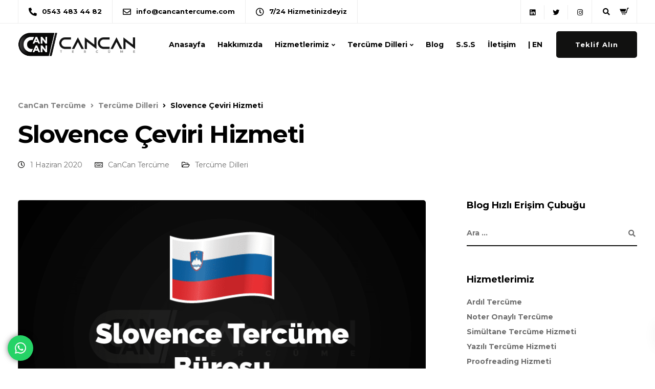

--- FILE ---
content_type: text/html; charset=UTF-8
request_url: https://www.cancantercume.com/slovence-tercume-burosu/
body_size: 35528
content:
<!DOCTYPE html>
<html lang="tr">
<head>
<meta charset="UTF-8">
<meta name="viewport" content="width=device-width, initial-scale=1">
<link rel="profile" href="https://gmpg.org/xfn/11">
<link rel="pingback" href="https://www.cancantercume.com/xmlrpc.php" />
<meta name='robots' content='index, follow, max-image-preview:large, max-snippet:-1, max-video-preview:-1' />
<!-- This site is optimized with the Yoast SEO plugin v19.4 - https://yoast.com/wordpress/plugins/seo/ -->
<title>Slovence Çeviri Hizmeti - Yeminli Slovence Tercüman - CanCan Terc&uuml;me</title>
<meta name="description" content="CanCan Tercüme olarak alanında uzman ekibimizle 7/24 kesintisiz olarak Profesyonel Slovence Tercüme ve Slovence Çeviri hizmetleri sunmaktayız." />
<link rel="canonical" href="https://www.cancantercume.com/slovence-tercume-burosu/" />
<meta property="og:locale" content="tr_TR" />
<meta property="og:type" content="article" />
<meta property="og:title" content="Slovence Çeviri Hizmeti - Yeminli Slovence Tercüman - CanCan Terc&uuml;me" />
<meta property="og:description" content="CanCan Tercüme olarak alanında uzman ekibimizle 7/24 kesintisiz olarak Profesyonel Slovence Tercüme ve Slovence Çeviri hizmetleri sunmaktayız." />
<meta property="og:url" content="https://www.cancantercume.com/slovence-tercume-burosu/" />
<meta property="og:site_name" content="CanCan Terc&uuml;me" />
<meta property="article:published_time" content="2020-06-01T11:00:02+00:00" />
<meta property="article:modified_time" content="2021-01-20T12:03:49+00:00" />
<meta property="og:image" content="https://www.cancantercume.com/wp-content/uploads/2020/06/slovence_tercume_burosu.png" />
<meta property="og:image:width" content="800" />
<meta property="og:image:height" content="534" />
<meta property="og:image:type" content="image/png" />
<meta name="author" content="CanCan Tercüme" />
<meta name="twitter:card" content="summary_large_image" />
<meta name="twitter:label1" content="Yazan:" />
<meta name="twitter:data1" content="CanCan Tercüme" />
<meta name="twitter:label2" content="Tahmini okuma süresi" />
<meta name="twitter:data2" content="5 dakika" />
<script type="application/ld+json" class="yoast-schema-graph">{"@context":"https://schema.org","@graph":[{"@type":"Organization","@id":"https://www.cancantercume.com/#organization","name":"CanCan Tercüme","url":"https://www.cancantercume.com/","sameAs":[],"logo":{"@type":"ImageObject","inLanguage":"tr","@id":"https://www.cancantercume.com/#/schema/logo/image/","url":"https://www.cancantercume.com/wp-content/uploads/2020/05/cancan-png.png","contentUrl":"https://www.cancantercume.com/wp-content/uploads/2020/05/cancan-png.png","width":1920,"height":1080,"caption":"CanCan Tercüme"},"image":{"@id":"https://www.cancantercume.com/#/schema/logo/image/"}},{"@type":"WebSite","@id":"https://www.cancantercume.com/#website","url":"https://www.cancantercume.com/","name":"CanCan Terc&uuml;me","description":"İstanbul Terc&uuml;me B&uuml;rosu","publisher":{"@id":"https://www.cancantercume.com/#organization"},"potentialAction":[{"@type":"SearchAction","target":{"@type":"EntryPoint","urlTemplate":"https://www.cancantercume.com/?s={search_term_string}"},"query-input":"required name=search_term_string"}],"inLanguage":"tr"},{"@type":"ImageObject","inLanguage":"tr","@id":"https://www.cancantercume.com/slovence-tercume-burosu/#primaryimage","url":"https://www.cancantercume.com/wp-content/uploads/2020/06/slovence_tercume_burosu.png","contentUrl":"https://www.cancantercume.com/wp-content/uploads/2020/06/slovence_tercume_burosu.png","width":800,"height":534,"caption":"slovence_tercume_burosu"},{"@type":"WebPage","@id":"https://www.cancantercume.com/slovence-tercume-burosu/","url":"https://www.cancantercume.com/slovence-tercume-burosu/","name":"Slovence Çeviri Hizmeti - Yeminli Slovence Tercüman - CanCan Terc&uuml;me","isPartOf":{"@id":"https://www.cancantercume.com/#website"},"primaryImageOfPage":{"@id":"https://www.cancantercume.com/slovence-tercume-burosu/#primaryimage"},"image":{"@id":"https://www.cancantercume.com/slovence-tercume-burosu/#primaryimage"},"thumbnailUrl":"https://www.cancantercume.com/wp-content/uploads/2020/06/slovence_tercume_burosu.png","datePublished":"2020-06-01T11:00:02+00:00","dateModified":"2021-01-20T12:03:49+00:00","description":"CanCan Tercüme olarak alanında uzman ekibimizle 7/24 kesintisiz olarak Profesyonel Slovence Tercüme ve Slovence Çeviri hizmetleri sunmaktayız.","breadcrumb":{"@id":"https://www.cancantercume.com/slovence-tercume-burosu/#breadcrumb"},"inLanguage":"tr","potentialAction":[{"@type":"ReadAction","target":["https://www.cancantercume.com/slovence-tercume-burosu/"]}]},{"@type":"BreadcrumbList","@id":"https://www.cancantercume.com/slovence-tercume-burosu/#breadcrumb","itemListElement":[{"@type":"ListItem","position":1,"name":"Ana sayfa","item":"https://www.cancantercume.com/"},{"@type":"ListItem","position":2,"name":"Slovence Çeviri Hizmeti"}]},{"@type":"Article","@id":"https://www.cancantercume.com/slovence-tercume-burosu/#article","isPartOf":{"@id":"https://www.cancantercume.com/slovence-tercume-burosu/"},"author":{"name":"CanCan Tercüme","@id":"https://www.cancantercume.com/#/schema/person/a08d90b00d192cd8a87a1e3708682106"},"headline":"Slovence Çeviri Hizmeti","datePublished":"2020-06-01T11:00:02+00:00","dateModified":"2021-01-20T12:03:49+00:00","mainEntityOfPage":{"@id":"https://www.cancantercume.com/slovence-tercume-burosu/"},"wordCount":1017,"commentCount":0,"publisher":{"@id":"https://www.cancantercume.com/#organization"},"image":{"@id":"https://www.cancantercume.com/slovence-tercume-burosu/#primaryimage"},"thumbnailUrl":"https://www.cancantercume.com/wp-content/uploads/2020/06/slovence_tercume_burosu.png","articleSection":["Tercüme Dilleri"],"inLanguage":"tr","potentialAction":[{"@type":"CommentAction","name":"Comment","target":["https://www.cancantercume.com/slovence-tercume-burosu/#respond"]}]},{"@type":"Person","@id":"https://www.cancantercume.com/#/schema/person/a08d90b00d192cd8a87a1e3708682106","name":"CanCan Tercüme","image":{"@type":"ImageObject","inLanguage":"tr","@id":"https://www.cancantercume.com/#/schema/person/image/","url":"https://secure.gravatar.com/avatar/8014d14914dd828161a944d96420daea?s=96&d=mm&r=g","contentUrl":"https://secure.gravatar.com/avatar/8014d14914dd828161a944d96420daea?s=96&d=mm&r=g","caption":"CanCan Tercüme"},"sameAs":["https://www.cancantercume.com"],"url":"https://www.cancantercume.com/blog/author/admin/"}]}</script>
<!-- / Yoast SEO plugin. -->
<link rel='dns-prefetch' href='//fonts.googleapis.com' />
<link rel='preconnect' href='https://fonts.gstatic.com' crossorigin />
<link rel="alternate" type="application/rss+xml" title="CanCan Terc&uuml;me &raquo; beslemesi" href="https://www.cancantercume.com/feed/" />
<link rel="alternate" type="application/rss+xml" title="CanCan Terc&uuml;me &raquo; yorum beslemesi" href="https://www.cancantercume.com/comments/feed/" />
<link rel="alternate" type="application/rss+xml" title="CanCan Terc&uuml;me &raquo; Slovence Çeviri Hizmeti yorum beslemesi" href="https://www.cancantercume.com/slovence-tercume-burosu/feed/" />
<style type="text/css">.brave_popup{display:none}</style><script data-no-optimize="1"> var brave_popup_data = {}; var bravepop_emailValidation=false; var brave_popup_videos = {};  var brave_popup_formData = {};var brave_popup_adminUser = false; var brave_popup_pageInfo = {"type":"single","pageID":7969,"singleType":"post"};  var bravepop_emailSuggestions={};</script><style>@media screen and (max-width: 650px) {body {padding-bottom:60px;}}</style><!-- <link rel='stylesheet' id='wp-block-library-css'  href='https://www.cancantercume.com/wp-includes/css/dist/block-library/style.min.css?ver=6.0.11' type='text/css' media='all' /> -->
<!-- <link rel='stylesheet' id='wc-blocks-vendors-style-css'  href='https://www.cancantercume.com/wp-content/plugins/woo-gutenberg-products-block/build/wc-blocks-vendors-style.css?ver=8.1.0' type='text/css' media='all' /> -->
<!-- <link rel='stylesheet' id='wc-blocks-style-css'  href='https://www.cancantercume.com/wp-content/plugins/woo-gutenberg-products-block/build/wc-blocks-style.css?ver=8.1.0' type='text/css' media='all' /> -->
<link rel="stylesheet" type="text/css" href="//www.cancantercume.com/wp-content/cache/www.cancantercume.com/wpfc-minified/8ka9w9ow/2pgnq.css" media="all"/>
<style id='global-styles-inline-css' type='text/css'>
body{--wp--preset--color--black: #000000;--wp--preset--color--cyan-bluish-gray: #abb8c3;--wp--preset--color--white: #ffffff;--wp--preset--color--pale-pink: #f78da7;--wp--preset--color--vivid-red: #cf2e2e;--wp--preset--color--luminous-vivid-orange: #ff6900;--wp--preset--color--luminous-vivid-amber: #fcb900;--wp--preset--color--light-green-cyan: #7bdcb5;--wp--preset--color--vivid-green-cyan: #00d084;--wp--preset--color--pale-cyan-blue: #8ed1fc;--wp--preset--color--vivid-cyan-blue: #0693e3;--wp--preset--color--vivid-purple: #9b51e0;--wp--preset--gradient--vivid-cyan-blue-to-vivid-purple: linear-gradient(135deg,rgba(6,147,227,1) 0%,rgb(155,81,224) 100%);--wp--preset--gradient--light-green-cyan-to-vivid-green-cyan: linear-gradient(135deg,rgb(122,220,180) 0%,rgb(0,208,130) 100%);--wp--preset--gradient--luminous-vivid-amber-to-luminous-vivid-orange: linear-gradient(135deg,rgba(252,185,0,1) 0%,rgba(255,105,0,1) 100%);--wp--preset--gradient--luminous-vivid-orange-to-vivid-red: linear-gradient(135deg,rgba(255,105,0,1) 0%,rgb(207,46,46) 100%);--wp--preset--gradient--very-light-gray-to-cyan-bluish-gray: linear-gradient(135deg,rgb(238,238,238) 0%,rgb(169,184,195) 100%);--wp--preset--gradient--cool-to-warm-spectrum: linear-gradient(135deg,rgb(74,234,220) 0%,rgb(151,120,209) 20%,rgb(207,42,186) 40%,rgb(238,44,130) 60%,rgb(251,105,98) 80%,rgb(254,248,76) 100%);--wp--preset--gradient--blush-light-purple: linear-gradient(135deg,rgb(255,206,236) 0%,rgb(152,150,240) 100%);--wp--preset--gradient--blush-bordeaux: linear-gradient(135deg,rgb(254,205,165) 0%,rgb(254,45,45) 50%,rgb(107,0,62) 100%);--wp--preset--gradient--luminous-dusk: linear-gradient(135deg,rgb(255,203,112) 0%,rgb(199,81,192) 50%,rgb(65,88,208) 100%);--wp--preset--gradient--pale-ocean: linear-gradient(135deg,rgb(255,245,203) 0%,rgb(182,227,212) 50%,rgb(51,167,181) 100%);--wp--preset--gradient--electric-grass: linear-gradient(135deg,rgb(202,248,128) 0%,rgb(113,206,126) 100%);--wp--preset--gradient--midnight: linear-gradient(135deg,rgb(2,3,129) 0%,rgb(40,116,252) 100%);--wp--preset--duotone--dark-grayscale: url('#wp-duotone-dark-grayscale');--wp--preset--duotone--grayscale: url('#wp-duotone-grayscale');--wp--preset--duotone--purple-yellow: url('#wp-duotone-purple-yellow');--wp--preset--duotone--blue-red: url('#wp-duotone-blue-red');--wp--preset--duotone--midnight: url('#wp-duotone-midnight');--wp--preset--duotone--magenta-yellow: url('#wp-duotone-magenta-yellow');--wp--preset--duotone--purple-green: url('#wp-duotone-purple-green');--wp--preset--duotone--blue-orange: url('#wp-duotone-blue-orange');--wp--preset--font-size--small: 13px;--wp--preset--font-size--medium: 20px;--wp--preset--font-size--large: 36px;--wp--preset--font-size--x-large: 42px;}.has-black-color{color: var(--wp--preset--color--black) !important;}.has-cyan-bluish-gray-color{color: var(--wp--preset--color--cyan-bluish-gray) !important;}.has-white-color{color: var(--wp--preset--color--white) !important;}.has-pale-pink-color{color: var(--wp--preset--color--pale-pink) !important;}.has-vivid-red-color{color: var(--wp--preset--color--vivid-red) !important;}.has-luminous-vivid-orange-color{color: var(--wp--preset--color--luminous-vivid-orange) !important;}.has-luminous-vivid-amber-color{color: var(--wp--preset--color--luminous-vivid-amber) !important;}.has-light-green-cyan-color{color: var(--wp--preset--color--light-green-cyan) !important;}.has-vivid-green-cyan-color{color: var(--wp--preset--color--vivid-green-cyan) !important;}.has-pale-cyan-blue-color{color: var(--wp--preset--color--pale-cyan-blue) !important;}.has-vivid-cyan-blue-color{color: var(--wp--preset--color--vivid-cyan-blue) !important;}.has-vivid-purple-color{color: var(--wp--preset--color--vivid-purple) !important;}.has-black-background-color{background-color: var(--wp--preset--color--black) !important;}.has-cyan-bluish-gray-background-color{background-color: var(--wp--preset--color--cyan-bluish-gray) !important;}.has-white-background-color{background-color: var(--wp--preset--color--white) !important;}.has-pale-pink-background-color{background-color: var(--wp--preset--color--pale-pink) !important;}.has-vivid-red-background-color{background-color: var(--wp--preset--color--vivid-red) !important;}.has-luminous-vivid-orange-background-color{background-color: var(--wp--preset--color--luminous-vivid-orange) !important;}.has-luminous-vivid-amber-background-color{background-color: var(--wp--preset--color--luminous-vivid-amber) !important;}.has-light-green-cyan-background-color{background-color: var(--wp--preset--color--light-green-cyan) !important;}.has-vivid-green-cyan-background-color{background-color: var(--wp--preset--color--vivid-green-cyan) !important;}.has-pale-cyan-blue-background-color{background-color: var(--wp--preset--color--pale-cyan-blue) !important;}.has-vivid-cyan-blue-background-color{background-color: var(--wp--preset--color--vivid-cyan-blue) !important;}.has-vivid-purple-background-color{background-color: var(--wp--preset--color--vivid-purple) !important;}.has-black-border-color{border-color: var(--wp--preset--color--black) !important;}.has-cyan-bluish-gray-border-color{border-color: var(--wp--preset--color--cyan-bluish-gray) !important;}.has-white-border-color{border-color: var(--wp--preset--color--white) !important;}.has-pale-pink-border-color{border-color: var(--wp--preset--color--pale-pink) !important;}.has-vivid-red-border-color{border-color: var(--wp--preset--color--vivid-red) !important;}.has-luminous-vivid-orange-border-color{border-color: var(--wp--preset--color--luminous-vivid-orange) !important;}.has-luminous-vivid-amber-border-color{border-color: var(--wp--preset--color--luminous-vivid-amber) !important;}.has-light-green-cyan-border-color{border-color: var(--wp--preset--color--light-green-cyan) !important;}.has-vivid-green-cyan-border-color{border-color: var(--wp--preset--color--vivid-green-cyan) !important;}.has-pale-cyan-blue-border-color{border-color: var(--wp--preset--color--pale-cyan-blue) !important;}.has-vivid-cyan-blue-border-color{border-color: var(--wp--preset--color--vivid-cyan-blue) !important;}.has-vivid-purple-border-color{border-color: var(--wp--preset--color--vivid-purple) !important;}.has-vivid-cyan-blue-to-vivid-purple-gradient-background{background: var(--wp--preset--gradient--vivid-cyan-blue-to-vivid-purple) !important;}.has-light-green-cyan-to-vivid-green-cyan-gradient-background{background: var(--wp--preset--gradient--light-green-cyan-to-vivid-green-cyan) !important;}.has-luminous-vivid-amber-to-luminous-vivid-orange-gradient-background{background: var(--wp--preset--gradient--luminous-vivid-amber-to-luminous-vivid-orange) !important;}.has-luminous-vivid-orange-to-vivid-red-gradient-background{background: var(--wp--preset--gradient--luminous-vivid-orange-to-vivid-red) !important;}.has-very-light-gray-to-cyan-bluish-gray-gradient-background{background: var(--wp--preset--gradient--very-light-gray-to-cyan-bluish-gray) !important;}.has-cool-to-warm-spectrum-gradient-background{background: var(--wp--preset--gradient--cool-to-warm-spectrum) !important;}.has-blush-light-purple-gradient-background{background: var(--wp--preset--gradient--blush-light-purple) !important;}.has-blush-bordeaux-gradient-background{background: var(--wp--preset--gradient--blush-bordeaux) !important;}.has-luminous-dusk-gradient-background{background: var(--wp--preset--gradient--luminous-dusk) !important;}.has-pale-ocean-gradient-background{background: var(--wp--preset--gradient--pale-ocean) !important;}.has-electric-grass-gradient-background{background: var(--wp--preset--gradient--electric-grass) !important;}.has-midnight-gradient-background{background: var(--wp--preset--gradient--midnight) !important;}.has-small-font-size{font-size: var(--wp--preset--font-size--small) !important;}.has-medium-font-size{font-size: var(--wp--preset--font-size--medium) !important;}.has-large-font-size{font-size: var(--wp--preset--font-size--large) !important;}.has-x-large-font-size{font-size: var(--wp--preset--font-size--x-large) !important;}
</style>
<!-- <link rel='stylesheet' id='dnd-upload-cf7-css'  href='https://www.cancantercume.com/wp-content/plugins/drag-and-drop-multiple-file-upload-contact-form-7/assets/css/dnd-upload-cf7.css?ver=1.3.6.4' type='text/css' media='all' /> -->
<!-- <link rel='stylesheet' id='contact-form-7-css'  href='https://www.cancantercume.com/wp-content/plugins/contact-form-7/includes/css/styles.css?ver=5.6.1' type='text/css' media='all' /> -->
<link rel="stylesheet" type="text/css" href="//www.cancantercume.com/wp-content/cache/www.cancantercume.com/wpfc-minified/23zdyhs8/sbv2.css" media="all"/>
<style id='contact-form-7-inline-css' type='text/css'>
.wpcf7 .wpcf7-recaptcha iframe {margin-bottom: 0;}.wpcf7 .wpcf7-recaptcha[data-align="center"] > div {margin: 0 auto;}.wpcf7 .wpcf7-recaptcha[data-align="right"] > div {margin: 0 0 0 auto;}
</style>
<!-- <link rel='stylesheet' id='bootstrap-css'  href='https://www.cancantercume.com/wp-content/themes/ekko/core/assets/css/bootstrap.min.css?ver=1.4' type='text/css' media='all' /> -->
<!-- <link rel='stylesheet' id='keydesign-style-css'  href='https://www.cancantercume.com/wp-content/themes/ekko/style.css?ver=1.4' type='text/css' media='all' /> -->
<!-- <link rel='stylesheet' id='kd-addon-style-css'  href='https://www.cancantercume.com/wp-content/plugins/keydesign-addon/assets/css/kd_vc_front.css?ver=6.0.11' type='text/css' media='all' /> -->
<link rel="stylesheet" type="text/css" href="//www.cancantercume.com/wp-content/cache/www.cancantercume.com/wpfc-minified/mm3jydj9/sbv2.css" media="all"/>
<style id='kd-addon-style-inline-css' type='text/css'>
.tribe-common .tribe-common-anchor-alt:active,.tribe-common .tribe-common-anchor-alt:focus,.tribe-common .tribe-common-anchor-alt:hover.tribe-common .tribe-common-cta--alt:active,.tribe-common .tribe-common-cta--alt:focus,.tribe-common .tribe-common-cta--alt:hover,.tribe-events .tribe-events-c-ical__link,.tribe-common--breakpoint-medium.tribe-events .tribe-events-calendar-list__event-datetime-featured-text,.tribe-events .tribe-events-calendar-month__day--current .tribe-events-calendar-month__day-date,.tribe-events .tribe-events-calendar-month__day--current .tribe-events-calendar-month__day-date-link,.tribe-events .tribe-events-calendar-month-mobile-events__mobile-event-datetime-featured-text,.tribe-common--breakpoint-medium.tribe-events .tribe-events-calendar-day__event-datetime-featured-text,.tt_button.second-style .iconita,#single-page #comments input[type="submit"]:hover,.tt_button.tt_secondary_button,.tt_button.tt_secondary_button .iconita,.team-carousel .owl-item .team-member.design-creative .team-socials a,.format-quote .entry-wrapper:before,.blog-single-title a:hover,.upper-footer i:hover,.wpb-js-composer .vc_tta-container .vc_tta-tabs.vc_tta-tabs-position-left .vc_tta-tab a:hover,.wpb-js-composer .vc_tta-container .vc_tta-tabs.vc_tta-tabs-position-left .vc_tta-tab.vc_active a,.wpb-js-composer .vc_tta-container .vc_tta-tabs.vc_tta-tabs-position-right .vc_tta-tab a:hover,.wpb-js-composer .vc_tta-container .vc_tta-tabs.vc_tta-tabs-position-right .vc_tta-tab.vc_active a,footer.underline-effect .textwidget a:hover,.kd-price-block .pb-price,.single-tribe_events a.tribe-events-gcal,.single-tribe_events a.tribe-events-gcal:hover,.single-tribe_events a.tribe-events-ical,.single-tribe_events a.tribe-events-ical:hover,.team-member.design-classic .kd-team-contact a:hover,#commentform #submit:hover,.kd-panel-subtitle ul>li:before,.kd-panel-subtitle ol>li:before,.tab-text-container ul>li:before,.side-content-text ul>li:before,.wpb_text_column ul>li:before,.modal-content-contact .redux-social-media-list i:hover,.related-content .portfolio .post-link:hover,.related-content .portfolio h5 a:hover,#posts-content .post-link:hover,.team-member.design-classic .team-socials .fab,.vc_grid-item-mini .blog-detailed-grid .vc_gitem-post-data.vc_gitem-post-data-source-post_date p:before,.vc_grid-item-mini .blog-detailed-grid .vc_gitem-post-data.vc_gitem-post-data-source-post_date div:before,#posts-content.blog-detailed-grid .entry-meta a:hover,.woocommerce div.product .woocommerce-tabs ul.tabs li.active a,.woocommerce div.product .woocommerce-tabs ul.tabs li a:hover,.large-counter .kd_counter_units,.footer_widget .redux-social-media-list i,.woocommerce ul.products li.product .categories a:hover,#single-page .bbp-login-form .user-submit:hover,.woocommerce-page ul.products li.product.woo-minimal-style .button,.woocommerce-page ul.products li.product.woo-minimal-style .added_to_cart,.menubar #main-menu .navbar-nav .mega-menu.menu-item-has-children .dropdown:hover > a,.key-icon-box .ib-link a,.footer-bar .footer-nav-menu ul li a:hover,#popup-modal .close:hover,body.maintenance-mode .container h2,.wpb-js-composer .vc_tta-container .vc_tta.vc_tta-style-classic.vc_tta-tabs-position-top .vc_tta-tabs-container .vc_tta-tabs-list li.vc_active a,.wpb-js-composer .vc_tta-container .vc_tta.vc_tta-style-classic.vc_tta-tabs-position-top .vc_tta-tabs-container .vc_tta-tabs-list li a:hover,blockquote:before,.feature-sections-wrapper .feature-sections-tabs .nav-tabs a:hover .fa,.feature-sections-wrapper .feature-sections-tabs .nav-tabs li.active a .fa,.woocommerce nav.woocommerce-pagination ul li a:hover,.port-prev.tt_button,.port-next.tt_button,.upper-footer .socials-widget a:hover .fa,.woocommerce .woocommerce-form-login .button:hover,.footer_widget ul a:hover,.side-content-text ul li:before,span.bbp-admin-links a:hover,#bbpress-forums #bbp-single-user-details #bbp-user-navigation a:hover,.vc_grid-item-mini .vc_gitem-post-data.vc_gitem-post-data-source-post_date div:before,.vc_grid-item-mini .vc_gitem-post-data.vc_gitem-post-data-source-post_author a:before,.vc_grid-item-mini .blog-detailed-grid .vc_btn3-container:hover a,.feature-sections-wrapper .feature-sections-tabs .nav-tabs a:hover,.topbar-lang-switcher ul li a:hover span,.feature-sections-wrapper .feature-sections-tabs .nav-tabs li.active a,div.bbp-breadcrumb a:hover,#bbpress-forums div.bbp-topic-author a.bbp-author-name,#bbpress-forums div.bbp-reply-author a.bbp-author-name,.kd_pie_chart .kd-piechart-icon,.row .vc_toggle_size_md.vc_toggle_simple .vc_toggle_title:hover h4,.row .vc_toggle_size_md.vc_toggle_default .vc_toggle_title:hover h4,.woocommerce .checkout_coupon .button:hover:hover,.woocommerce-page #payment #place_order:hover,.team-member.design-minimal .team-socials a,.woocommerce-cart #single-page table.cart .button:hover,.woocommerce-cart #single-page table.cart .actions .button:hover,.wpb-js-composer .vc_tta-container .vc_tta-color-white.vc_tta-style-modern .vc_tta-tab.vc_active a,.team-member.design-two:hover .team-socials .fab:hover,.team-member.design-two .team-socials .fab:hover,#single-page .return-to-shop a:hover,.woocommerce-error a,.woocommerce-info a,.woocommerce-message a,.woocommerce-cart .wc-proceed-to-checkout a.checkout-button:hover,.navbar-nav li.dropdown:hover .dropdown-menu:hover li a:hover,.woocommerce ul.products li.product h2:hover,.keydesign-cart .buttons .btn,.woocommerce .keydesign-cart .buttons .btn,.woocommerce #payment #place_order:hover,.woocommerce-page #payment #place_order:hover,.portfolio-meta.share-meta .fa:hover,.woocommerce-account #single-page .woocommerce-Button:hover,.woocommerce #respond input#submit:hover,.woocommerce-page ul.products li.product.woo-minimal-style .button:hover,.woocommerce-page ul.products li.product.woo-minimal-style .added_to_cart:hover,.blog_widget ul li a:hover,#posts-content .entry-meta a:hover,.woocommerce a.button:hover,.keydesign-cart:hover .cart-icon,#comments input[type="submit"],.search-submit:hover,.blog-single-content .tags a,.lower-footer a:hover,#posts-content .post .blog-single-title a:hover,#posts-content.blog-minimal-list .blog-single-title a:hover,#posts-content.blog-img-left-list .blog-single-title a:hover,.socials-widget a:hover .fa,.socials-widget a:hover,#customizer .ekko-tooltip,.footer_widget .menu li a:hover,.row .vc_toggle_size_md.vc_toggle_simple .vc_toggle_title:hover h4,#single-page .single-page-content .widget ul li a:hover,#comments .reply a:hover,#comments .comment-meta a:hover,#kd-slider .secondary_slider,#single-page .single-page-content .widget ul li.current-menu-item a,.team-socials .fa:hover,#posts-content .post .tt_button:hover .fa,#posts-content .post .tt_button:hover,.topbar-socials a:hover .fa,.pricing .pricing-price,.pricing-table .tt_button,.topbar-phone .iconsmind-Telephone ,.topbar-email .iconsmind-Mail,.modal-content-contact .key-icon-box .service-heading a:hover,.pricing-table.active .tt_button:hover,.footer-business-content a:hover,.vc_grid-item-mini .vc_gitem-zone .vc_btn3.vc_btn3-style-custom,.star-rating span,.es-accordion .es-heading h4 a:hover,.keydesign-cart ul.product_list_widget .cart-item:hover,.woocommerce .keydesign-cart ul.product_list_widget .cart-item:hover,#customizer .options a:hover i,.woocommerce .price_slider_wrapper .price_slider_amount .button,#customizer .options a:hover,#single-page input[type="submit"]:hover,#posts-content .post input[type="submit"]:hover,.active .pricing-option .fa,#comments .reply a:hover,.meta-content .tags a:hover,.navigation.pagination .next,.woocommerce-cart#single-page table.cart .product-name a:hover,.navigation.pagination .prev,.product_meta a:hover,.tags a:hover,.tagcloud a:hover,.tt_button.second-style,.lower-footer .pull-right a:hover,.woocommerce-review-link:hover,.section .wpcf7-mail-sent-ok,.blog-header-form .wpcf7-mail-sent-ok,.upper-footer .modal-menu-item,.video-socials a:hover .fa,.kd_pie_chart .pc-link a:hover,.vc_grid-item-mini .vc_gitem_row .vc_gitem-col h4:hover,.fa,.far,.fas,.fab,.wpcf7 .wpcf7-submit:hover,.contact .wpcf7-response-output,.video-bg .secondary-button:hover,#headerbg li a.active,#headerbg li a.active:hover,.footer-nav a:hover ,.wpb_wrapper .menu a:hover ,.text-danger,.blog_widget ul li a:before,.pricing .fa,.content-area .vc_grid .vc_gitem-zone-c .vc_general,code,#single-page .single-page-content ul li:before,.subscribe-form header .wpcf7-submit,#posts-content .page-content ul li:before,.chart-content .nc-icon-outline,.chart,.row .vc_custom_heading a:hover,.secondary-button-inverse,.primary-button.button-inverse:hover,.primary-button,a,.kd-process-steps .pss-step-number span,.navbar-default .navbar-nav > .active > a,.pss-link a:hover,.kd_number_string,.featured_content_parent .active-elem h4,.contact-map-container .toggle-map:hover .fa,.contact-map-container .toggle-map:hover,.testimonials.slider .tt-container:before,.tt_button:hover,div.wpforms-container-full .wpforms-form input[type=submit]:hover,div.wpforms-container-full .wpforms-form button[type=submit]:hover,.nc-icon-outline,.phb-simple-link:hover,.content-area .vc_grid-item-mini:hover .vc_gitem-zone-c .vc_gitem_row .vc_gitem-col h4,.woocommerce ul.products li.product h3:hover,.wpb_text_column ol>li:before,.wpb_text_column ul>li:before,.key-icon-box .ib-link a:hover,.features-tabs .tab-controls li a:hover,.features-tabs.tab-img-fullwidth li.active a,.wp-block-button .wp-block-button__link:hover,.wp-block-archives li a:hover,.wp-block-categories.wp-block-categories-list li a:hover {color: #111110;}.tribe-common .tribe-common-anchor-alt,.tribe-common .tribe-common-anchor-alt:active,.tribe-common .tribe-common-anchor-alt:focus,.tribe-common .tribe-common-anchor-alt:hover,.tribe-common .tribe-common-cta--alt,.tribe-events .tribe-events-c-ical__link,.play-btn-primary-color .play-video:hover,.play-btn-primary-color .play-video,.play-btn-primary-color.play-video:hover,.play-btn-primary-color.play-video,.search .search-form .search-field,.feature-sections-wrapper .feature-sections-tabs .nav-tabs li.active a,.blog_widget .woocommerce-product-search .search-field,.features-tabs.tab-img-fullwidth li.active a,.pricing-table.active,.key-icon-box:hover .ib-wrapper,.cb-container:hover,.modal-content-inner .wpcf7-not-valid-tip,.section .wpcf7-mail-sent-ok,.fa.toggle-map-info:hover,.blog-header-form .wpcf7-mail-sent-ok,.blog-header-form .wpcf7-not-valid-tip,.section .wpcf7-not-valid-tip,.kd-side-panel .wpcf7-not-valid-tip,.kd-process-steps.process-checkbox-template .pss-item:before,.kd-process-steps.process-checkbox-template,.kd-separator,.kd-separator .kd-separator-line {border-color: #111110;}.tribe-common .tribe-common-form-control-toggle__input:checked,.tribe-common .tribe-common-c-btn,.tribe-common a.tribe-common-c-btn,.tribe-events .datepicker .day.active,.tribe-events .datepicker .day.active.focused,.tribe-events .datepicker .day.active:focus,.tribe-events .datepicker .day.active:hover,.tribe-events .datepicker .month.active,.tribe-events .datepicker .month.active.focused,.tribe-events .datepicker .month.active:focus,.tribe-events .datepicker .month.active:hover,.tribe-events .datepicker .year.active,.tribe-events .datepicker .year.active.focused,.tribe-events .datepicker .year.active:focus,.tribe-events .datepicker .year.active:hover,.tribe-events .tribe-events-c-events-bar__search-button:before,.tribe-events .tribe-events-c-ical__link:active,.tribe-events .tribe-events-c-ical__link:focus,.tribe-events .tribe-events-c-ical__link:hover,.tribe-events .tribe-events-c-view-selector__button:before,.tribe-events .tribe-events-calendar-list__event-row--featured .tribe-events-calendar-list__event-date-tag-datetime:after,.tribe-events .tribe-events-calendar-month__calendar-event--featured:before,.tribe-events .tribe-events-calendar-month__day-cell--selected,.tribe-events .tribe-events-calendar-month__day-cell--selected:focus,.tribe-events .tribe-events-calendar-month__day-cell--selected:hover,.tribe-events .tribe-events-calendar-month__mobile-events-icon--event,.tribe-theme-twentyseventeen .tribe-events .tribe-events-calendar-month__day-cell--selected:focus,.tribe-theme-twentyseventeen .tribe-events .tribe-events-calendar-month__day-cell--selected:hover,.tribe-theme-twentytwenty .tribe-events .tribe-events-calendar-month__day-cell--selected,.tribe-events .tribe-events-calendar-day__event--featured:after,#single-page .bbp-login-form .user-submit,.bbpress #user-submit,.gform_wrapper .gform_footer input.button,.gform_wrapper .gform_footer input[type=submit],input[type="button"].ninja-forms-field,.modal-content-inner .wpcf7-submit:hover,.searchform #searchsubmit,#kd-slider,.kd-contact-form.light_background .wpcf7 .wpcf7-submit,.footer-newsletter-form .wpcf7 .wpcf7-submit,.kd_progressbarfill,.phone-wrapper,.wpb_wrapper #loginform .button,.woocommerce input.button,.email-wrapper,.woocommerce ul.products li.product .added_to_cart:hover,.footer-business-info.footer-socials a:hover,.parallax.with-overlay:after,.content-area .vc_grid-filter>.vc_grid-filter-item span:after,.tt_button.tt_secondary_button:hover,.pricing-table .tt_button:hover,.modal-content-inner .wpcf7-not-valid-tip,.kd-side-panel .wpcf7-not-valid-tip,.tt_button.second-style:hover,.pricing-table.active .tt_button,#customizer .screenshot a,.heading-separator,.blog-header-form .wpcf7-not-valid-tip,.section .wpcf7-not-valid-tip,.port-prev.tt_button:hover,.port-next.tt_button:hover,.owl-buttons div:hover,.row .vc_toggle_default .vc_toggle_icon,.row .vc_toggle_default .vc_toggle_icon::after,.row .vc_toggle_default .vc_toggle_icon::before,.woocommerce #respond input#submit,.woocommerce a.button,.upper-footer .modal-menu-item:hover,.contact-map-container .toggle-map,.portfolio-item .portfolio-content,.tt_button,.owl-dot span,.woocommerce a.remove:hover,.pricing .secondary-button.secondary-button-inverse:hover,.with-overlay .parallax-overlay,.secondary-button.secondary-button-inverse:hover,.secondary-button,#kd-slider .bullet-bar.tparrows,.primary-button.button-inverse,#posts-content .post input[type="submit"],.btn-xl,.with-overlay,.vc_grid-item-mini .vc_gitem-zone .vc_btn3.vc_btn3-style-custom:hover,.woocommerce .price_slider_wrapper .ui-slider-horizontal .ui-slider-range,.separator,.woocommerce button.button,.cb-container.cb_main_color:hover,.keydesign-cart .buttons .btn:hover,.woocommerce .keydesign-cart .buttons .btn:hover,.woocommerce ul.products li.product .button:hover,#single-page #comments input[type="submit"]:hover,.contact-map-container .toggle-map:hover,.wpcf7 .wpcf7-submit:hover,.owl-dot span,.features-tabs .tab.active,.pricing-table.DetailedStyle.active .pricing-title .pricing-title-content,.content-area .vc_grid .vc-gitem-zone-height-mode-auto.vc_gitem-zone.vc_gitem-zone-a:before,.row .vc_toggle_simple .vc_toggle_title:hover .vc_toggle_icon::after,.row .vc_toggle_simple .vc_toggle_title:hover .vc_toggle_icon::before,.wpcf7 .wpcf7-submit,.navigation.pagination .next:hover,#single-page .vc_col-sm-3 .wpcf7 .wpcf7-submit,.spinner:before,.fa.toggle-map-info:hover,.content-area .vc_grid .vc_gitem-zone-c .vc_general:hover,.content-area .vc_grid-item-mini .vc_gitem-animate-fadeIn .vc_gitem-zone.vc_gitem-zone-a:before,.keydesign-cart .badge,.tags a:after,.tagcloud a:after,div.wpcf7 .wpcf7-form .ajax-loader,#bbp_search_submit,div.wpforms-container-full .wpforms-form input[type=submit],div.wpforms-container-full .wpforms-form button[type=submit],.comparison-pricing-table .vc_custom_heading.active,.comparison-pricing-table .pricing-row.active,#commentform #submit,footer.underline-effect .textwidget a:after,footer.underline-effect .navbar-footer li a:after,footer.underline-effect .footer_widget .menu li a:after,#main-menu.underline-effect .navbar-nav .mega-menu .dropdown-menu .menu-item a:after,#main-menu.underline-effect .navbar-nav .menu-item .dropdown-menu .menu-item a:after,.kd-process-steps.process-checkbox-template .pss-step-number span:before,.kd-process-steps.process-checkbox-template .pss-step-number:before,.kd-process-steps.process-checkbox-template .pss-item:before,#tribe-events .tribe-events-button,.blog-page-numbers li.active a,.woocommerce nav.woocommerce-pagination ul li span.current,.woocommerce span.onsale,.kd-price-switch input:checked + .price-slider,.team-member.design-classic .kd-team-contact .kd-team-email:before,.team-member.design-classic .kd-team-contact .kd-team-phone:before,.team-member.design-creative .team-image:before,.team-member.design-creative .team-content-hover:before,.testimonials.slider.with-image .tt-content .tt-container,.ib-hover-2.key-icon-box:hover .ib-wrapper,#main-menu.background-dropdown-effect .navbar-nav .menu-item-has-children .dropdown-menu a:hover,.team-member.design-classic .team-socials a:after,.woocommerce .price_slider_wrapper .ui-slider .ui-slider-handle,.navigation.pagination .prev:hover,.kd-panel-phone:after,.kd-panel-email:after,.kd-panel-social-list .redux-social-media-list a:after,footer.underline-effect .footer_widget ul li.cat-item a:after,.play-btn-primary-color .play-video,.wp-block-button__link {background-color: #111110;}#single-page .bbp-login-form .user-submit,#single-page #comments input[type="submit"]:hover,.navigation.pagination .next,.navigation.pagination .prev,.upper-footer .modal-menu-item,.wpcf7 .wpcf7-submit:hover,.tt_button,div.wpforms-container-full .wpforms-form input[type=submit]:hover,div.wpforms-container-full .wpforms-form button[type=submit]:hover,.navigation.pagination .next,.navigation.pagination .prev,.woocommerce ul.products li.product .button:hover,.woocommerce .price_slider_wrapper .ui-slider .ui-slider-handle,.pricing.active,.vc_grid-item-mini .vc_gitem-zone .vc_btn3.vc_btn3-style-custom,.primary-button.button-inverse:hover,.primary-button.button-inverse,.keydesign-cart .buttons .btn,.woocommerce .keydesign-cart .buttons .btn,.wpcf7 .wpcf7-submit,.wpb_wrapper #loginform .button,.owl-buttons div:hover,.woocommerce button.button,.woocommerce a.button,.content-area .vc_grid .vc_gitem-zone-c .vc_general,#commentform #submit,div.wpforms-container-full .wpforms-form input[type=submit],div.wpforms-container-full .wpforms-form button[type=submit],.wp-block-button__link,#posts-content .post input[type="submit"],.woocommerce ul.products li.product .added_to_cart,.woocommerce input.button,.owl-dot.active span,.owl-dot:hover span {border: 2px solid #111110;}div.wpcf7 .wpcf7-form .ajax-loader {border: 5px solid #111110;}.blog_widget .woocommerce-product-search .search-field,.blog_widget .search-form .search-field,.page-404 .tt_button,#wrapper .widget-title,.blockquote-reverse,.testimonials.slider.owl-dot.active span,.tags a:hover,.tagcloud a:hover,.contact-map-container .toggle-map:hover,.navigation.pagination .next:hover,.navigation.pagination .prev:hover,.contact .wpcf7-response-output,.video-bg .secondary-button,#single-page .single-page-content .widget .widgettitle,.image-bg .secondary-button,.contact .wpcf7-form-control-wrap textarea.wpcf7-form-control:focus,.contact .wpcf7-form-control-wrap input.wpcf7-form-control:focus,.team-member-down:hover .triangle,.team-member:hover .triangle,.comparison-pricing-table .vc_custom_heading.active,.comparison-pricing-table .pricing-row.active,.features-tabs .tab.active:after,.tabs-image-left.features-tabs .tab.active:after,.secondary-button-inverse,.kd-process-steps.process-number-template ul li:hover,.wpb-js-composer .vc_tta-container .vc_tta.vc_tta-style-classic.vc_tta-tabs-position-top .vc_tta-tabs-container .vc_tta-tabs-list li.vc_active a,.vc_separator .vc_sep_holder .vc_sep_line {border-color: #111110;}.wpb-js-composer .vc_tta-container .vc_tta-tabs.vc_tta-tabs-position-left .vc_tta-tab.vc_active a,.wpb-js-composer .vc_tta-container .vc_tta-tabs.vc_tta-tabs-position-right .vc_tta-tab.vc_active a,.wpb-js-composer .vc_tta-container .vc_tta-tabs.vc_tta-tabs-position-left .vc_tta-tab.vc_active,.wpb-js-composer .vc_tta-container .vc_tta-tabs.vc_tta-tabs-position-right .vc_tta-tab.vc_active {border-bottom-color: #111110;}.wpb-js-composer .vc_tta-container.vc_tta-tabs.vc_tta-tabs-position-left .vc_tta-tab:before {border-right: 9px solid #111110;}.wpb-js-composer .vc_tta-container .vc_tta.vc_tta-style-classic.vc_tta-tabs-position-top .vc_tta-tabs-container .vc_tta-tabs-list li:before {border-top: 9px solid #111110;}.tribe-common .tribe-common-c-btn:focus,.tribe-common .tribe-common-c-btn:hover,.tribe-common a.tribe-common-c-btn:focus,.tribe-common a.tribe-common-c-btn:hover,.tt_button.btn_secondary_color.tt_secondary_button:hover,.tt_button.btn_secondary_color,#wrapper.btn-hover-2 .wpcf7 .wpcf7-submit:hover,.btn-hover-2 #commentform #submit:hover,.btn-hover-2 .kd-panel-contact .wpcf7-submit:hover,.play-btn-secondary-color .play-video {background-color: #999999;}.tt_button.btn_secondary_color.tt_secondary_button,.tt_button.btn_secondary_color:hover {color: #999999;}.tt_button.btn_secondary_color {border: 2px solid #999999;}.play-btn-secondary-color .play-video:hover,.play-btn-secondary-color .play-video,.play-btn-secondary-color.play-video:hover,.play-btn-secondary-color.play-video,#wrapper.btn-hover-2 .wpcf7 .wpcf7-submit:hover,.btn-hover-2 #commentform #submit:hover,.btn-hover-2 .kd-panel-contact .wpcf7-submit:hover {border-color: #999999;}h1,h2,h3,h4,h5,.kd_progress_bar .kd_progb_head .kd-progb-title h4,.es-accordion .es-heading h4 a,.wpb-js-composer .vc_tta-color-white.vc_tta-style-modern .vc_tta-tab>a:hover,#comments .fn,#comments .fn a,.portfolio-block h4,.rw-author-details h4,.testimonials.slider .author,.vc_grid-item-mini .vc_gitem_row .vc_gitem-col h4,.team-content h5,.key-icon-box .service-heading,.post a:hover,.kd_pie_chart .kd_pc_title,.kd_pie_chart .pc-link a,.testimonials .tt-content h4,.kd-photobox .phb-content h4,.kd-process-steps .pss-text-area h4,.widget-title,.kd-promobox .prb-content h4,.bp-content h4,.reply-title,.product_meta,.blog-header .section-heading,.tcards-title,.tcards_header .tcards-name,.woocommerce-result-count,.pss-link a,.navbar-default .nav li a,.logged-in .navbar-nav a,.navbar-nav .menu-item a,.woocommerce table.shop_attributes th,.portfolio-block strong,.keydesign-cart .nc-icon-outline-cart,.portfolio-meta.share-meta .fa,.subscribe input[type="submit"],.es-accordion .es-speaker-container .es-speaker-name,.pricing-title,.woocommerce-cart#single-page table.cart .product-name a,.wpb-js-composer .vc_tta-container .vc_tta-color-white.vc_tta-style-modern .vc_tta-tab>a,.rw_rating .rw-title,.group_table .label,.cb-container.cb_transparent_color:hover .cb-heading,.app-gallery .ag-section-desc h4,.single-post .wpb_text_column strong,.owl-buttons div,#single-page .single-page-content .widget ul li a,.modal-content-contact .key-icon-box .service-heading a,.woocommerce-ordering select,.woocommerce div.product .woocommerce-tabs .panel #reply-title,.page-404 .section-subheading,.showcoupon:hover,.pricing-table .pricing-img .fa,.navbar-default .navbar-nav > li > a:hover,.testimonials.slider.with-image .tt-container h6,.socials-widget a:hover .fa,.socials-widget a:hover,.owl-nav div,#comments label,.author-box-wrapper .author-name h6,.keydesign-cart .empty-cart,.play-video:hover .fa-play,.author-website,.post-link:hover,#comments .reply a:hover,.author-desc-wrapper a:hover,.blog-single-content .tags a:hover,.woocommerce #coupon_code,.woocommerce .quantity .qty,.kd-price-block .pb-content-wrap .pb-pricing-wrap,.blog-single-title a,.topbar-phone a:hover,.topbar-email a:hover,#menu-topbar-menu li a:hover,.navbar-topbar li a:hover,.fa.toggle-search:hover,.business-info-header .fa,.tt_secondary_button.tt_third_button:hover,.tt_secondary_button.tt_third_button:hover .fa,.keydesign-cart .subtotal,#single-page p.cart-empty,blockquote cite,.cta-icon .fa,.pricing .pricing-option strong,.pricing-table.DetailedStyle .pricing .pricing-price,body.maintenance-mode .countdown,.mobile-cart .keydesign-cart,body.woocommerce-page .entry-header .section-heading,.feature-sections-wrapper .feature-sections-tabs .nav-tabs a,.team-member.design-minimal .team-socials a:hover,.content-area .vc_grid-filter>.vc_grid-filter-item:hover>span,.key-icon-box .ib-link a:hover,.rw-link a:hover,.tcards-link a:hover,.team-link a:hover,.feature-sections-wrapper .side-content-wrapper .simple-link:hover,.woocommerce ul.products li.product .price,.woocommerce-page ul.products li.product.woo-minimal-style:hover .button:hover,.breadcrumbs,.kd_pie_chart .pc_percent_container,.product_meta a:hover,.navbar-default .nav:hover > li.dropdown:hover > a,.menubar #main-menu .navbar-nav .mega-menu.menu-item-has-children .dropdown > a,#posts-content.blog-detailed-grid .entry-meta a,.woocommerce nav.woocommerce-pagination ul li a,.content-area .vc_grid-filter>.vc_grid-filter-item.vc_active>span,.feature-sections-wrapper .feature-sections-tabs .nav-tabs a .fa,.vc_toggle_simple .vc_toggle_title .vc_toggle_icon::after,.vc_toggle_simple .vc_toggle_title .vc_toggle_icon::before,.testimonials .tt-content .content,.wpb-js-composer .es-accordion .es-time,.wpb-js-composer .es-accordion .es-time .fa-clock-o,.related-content .portfolio .post-link,.phb-simple-link,.ps-secondary-variant,.ps-default-variant,.vc_custom_heading.post-link,#posts-content .post-link {color: #000000;}.ib-link.iconbox-main-color a:hover{color: #000000 !important;}.vc_toggle.vc_toggle_default .vc_toggle_icon,.row .vc_toggle_size_md.vc_toggle_default .vc_toggle_title .vc_toggle_icon:before,.row .vc_toggle_size_md.vc_toggle_default .vc_toggle_title .vc_toggle_icon:after,.searchform #searchsubmit:hover {background-color: #000000;}.menubar #main-menu .navbar-nav .mega-menu.menu-item-has-children .dropdown > a {color: #000000 !important;}.navbar-default .navbar-toggle .icon-bar,.navbar-toggle .icon-bar:before,.navbar-toggle .icon-bar:after {background-color: #000000;}.kd-contact-form.light_background .wpcf7 .wpcf7-submit:hover {background-color: #000000 !important;}.kd_counter_number:after {background-color: #6d6d6d;}.testimonials.slider .owl-dot:hover span {border-color: #000000;}.cb-container.cb_transparent_color:hover .cb-text-area p {color: #6d6d6d;}.wpcf7 .wpcf7-text::-webkit-input-placeholder { color: #000000; }.wpcf7 .wpcf7-text::-moz-placeholder { color: #000000; }.wpcf7 .wpcf7-text:-ms-input-placeholder { color: #000000; }.wpcf7-form-control-wrap .wpcf7-textarea::-webkit-input-placeholder { color: #000000; }.wpcf7-form-control-wrap .wpcf7-textarea::-moz-placeholder {color: #000000; }.wpcf7-form-control-wrap .wpcf7-textarea:-ms-input-placeholder {color: #000000; }.footer-newsletter-form .wpcf7-form .wpcf7-email,.footer-business-info.footer-socials a,.upper-footer {background-color: #0A0A0A;}.upper-footer {border-color: #0A0A0A;}.footer-business-info,.lower-footer {background-color: #0A0A0A;}.lower-footer,.upper-footer,.upper-footer .socials-widget .fa,.footer_widget p {color: #CECECE;}.lower-footer a,.upper-footer a {color: #ffffff !important;}.lower-footer a:hover,.upper-footer a:hover {color: #cecece !important;}.upper-footer i,.upper-footer .widget-title,.upper-footer .modal-menu-item {color: #FFFFFF;}.upper-footer .widget-title,.upper-footer #wp-calendar caption,.footer_widget .menu li a,.lower-footer ul li.cat-item a,.footer-nav-menu .navbar-footer li a,.lower-footer span,.lower-footer a {font-weight: 700;font-family: Montserrat;font-size: 13px;text-transform: none;letter-spacing: 1px;}.transparent-navigation .navbar.navbar-default.navbar-shrink .topbar-lang-switcher ul:not(:hover) li a,.transparent-navigation .navbar.navbar-default.navbar-shrink .topbar-search .fa.toggle-search,.transparent-navigation .navbar.navbar-default.navbar-shrink #menu-topbar-menu li a,.transparent-navigation .navbar.navbar-default.navbar-shrink .navbar-topbar li a,.transparent-navigation .navbar.navbar-default.navbar-shrink .topbar-phone .iconsmind-Telephone,.transparent-navigation .navbar.navbar-default.navbar-shrink .topbar-email .iconsmind-Mail,.transparent-navigation .navbar.navbar-default.navbar-shrink .topbar-phone a,.transparent-navigation .navbar.navbar-default.navbar-shrink .topbar-email a,.transparent-navigation .navbar.navbar-default.navbar-shrink .topbar-contact .fa,.topbar-lang-switcher ul li a,.cart-icon-container,.topbar-lang-switcher,.topbar-menu,.topbar-search,.fa.toggle-search,.topbar-phone .iconsmind-Telephone,.topbar-email .iconsmind-Mail,.topbar .redux-social-media-list a .fab,.navbar.navbar-default .topbar-contact i,.navbar.navbar-default .topbar-phone a,.navbar.navbar-default .topbar-email a,.navbar.navbar-default .topbar-opening-hours,.transparent-navigation .navbar.navbar-default.navbar-shrink .topbar-opening-hours {color: #000000 !important;}.keydesign-cart svg {fill: #000000 !important;}.topbar-lang-switcher ul li a:hover span,.topbar-search .fa.toggle-search:hover,#menu-topbar-menu a:hover,.topbar .redux-social-media-list a:hover .fab,.navbar-topbar a:hover,.transparent-navigation #menu-topbar-menu li a:hover,.transparent-navigation .navbar.navbar-default .topbar-phone a:hover,.transparent-navigation .navbar.navbar-default .topbar-email a:hover,.navbar.navbar-default .topbar-phone a:hover,.navbar.navbar-default .topbar-email a:hover {color: #999999 !important;}.navbar.navbar-default.contained .container,.navbar.navbar-default .menubar,.navbar.navbar-default.navbar-shrink.fixed-menu,.keydesign-cart .keydesign-cart-dropdown,.navbar.navbar-default .dropdown-menu,#main-menu .navbar-nav .mega-menu > .dropdown-menu:before {background-color: #FFFFFF !important;}.keydesign-cart .keydesign-cart-dropdown,#main-menu .navbar-nav.navbar-shrink .menu-item-has-children .dropdown-menu,.navbar-nav.navbar-shrink .menu-item-has-children .dropdown-menu,.navbar.navbar-default.navbar-shrink .keydesign-cart .keydesign-cart-dropdown,.navbar.navbar-default.navbar-shrink .dropdown-menu,.navbar.navbar-default.navbar-shrink.contained .container,body:not(.transparent-navigation) .navbar.navbar-default.contained .container,.navbar.navbar-default.navbar-shrink .topbar,.navbar.navbar-default.navbar-shrink .menubar {background-color: #FFFFFF !important;}.navbar-default .menu-item-has-children .mobile-dropdown,.navbar-default .menu-item-has-children:hover .dropdown-menu .dropdown:before,.navbar.navbar-default .mobile-cart .keydesign-cart .cart-icon,.keydesign-cart .nc-icon-outline-cart,.transparent-navigation .navbar.navbar-default .menubar .navbar-nav .dropdown-menu a,.navbar.navbar-default .menubar .navbar-nav a {color: #000000 !important;}@media (min-width: 960px) {.transparent-navigation .navbar.navbar-default,.transparent-navigation .navbar.navbar-default .container,.transparent-navigation .navbar.navbar-default.contained,.transparent-navigation .navbar .topbar,.transparent-navigation .navbar .menubar {background-color: transparent !important;}.transparent-navigation #menu-topbar-menu li a,.transparent-navigation .navbar-topbar li a,.transparent-navigation .topbar-phone .iconsmind-Telephone,.transparent-navigation .topbar-email .iconsmind-Mail,.transparent-navigation .navbar.navbar-default:not(.navbar-shrink) .topbar-socials a .fab,.transparent-navigation .navbar.navbar-default .topbar-phone a,.transparent-navigation .navbar.navbar-default .topbar-email a,.transparent-navigation .navbar.navbar-default .topbar-contact i,.transparent-navigation .navbar.navbar-default .topbar-opening-hours,.transparent-navigation .topbar-lang-switcher ul,.transparent-navigation .topbar-lang-switcher ul:not(:hover) li a,.transparent-navigation .topbar .topbar-search .fa.toggle-search:not(.fa-times),.transparent-navigation .navbar.navbar-default:not(.navbar-shrink) .topbar-search .fa.toggle-search:not(.fa-times),.transparent-navigation .navbar.navbar-default:not(.navbar-shrink) .nav > .menu-item > a,.transparent-navigation .keydesign-cart .cart-icon,.transparent-navigation .keydesign-cart .badge,.transparent-navigation #logo .logo {color: #FFFFFF !important;}.transparent-navigation .navbar.navbar-default:not(.navbar-shrink) .keydesign-cart svg,.transparent-navigation .topbar .keydesign-cart svg {fill: #FFFFFF !important;}.transparent-navigation .navbar.navbar-default.navbar-shrink .keydesign-cart svg {fill: #000000 !important;}}.navbar-default.navbar-shrink .menu-item-has-children .mobile-dropdown,.navbar-default.navbar-shrink .menu-item-has-children:hover .dropdown-menu .dropdown:before,.keydesign-cart ul.product_list_widget .subtotal strong,.keydesign-cart ul.product_list_widget .cart-item,.keydesign-cart ul.product_list_widget .product-quantity,.keydesign-cart .subtotal .amount,.transparent-navigation .navbar-shrink#logo .logo,#main-menu .navbar-nav.navbar-shrink .menu-item-has-children .mobile-dropdown,#main-menu .navbar-nav.navbar-shrink .menu-item-has-children:hover .dropdown-menu .dropdown:before,#main-menu .navbar-nav.navbar-shrink .menu-item-has-children .dropdown-menu a,.transparent-navigation .navbar.navbar-default.navbar-shrink .menubar .navbar-nav .dropdown-menu a,.navbar.navbar-default.navbar-shrink .keydesign-cart .keydesign-cart-dropdown,.navbar.navbar-default.navbar-shrink .keydesign-cart .nc-icon-outline-cart,.navbar.navbar-default.navbar-shrink .menubar .navbar-nav a,.navbar.navbar-default.navbar-shrink .keydesign-cart .cart-icon {color: #000000 !important;}.navbar-default .nav:hover > li.dropdown:hover > a,.navbar.navbar-default.navbar-shrink .menubar .navbar-nav a:hover,.navbar.navbar-default .navbar-nav a:hover {color: #383838 !important;}.menubar #main-menu .navbar-nav .mega-menu.menu-item-has-children .dropdown:hover > a,.navbar-default.navbar-shrink .nav li.active a,#main-menu .navbar-nav .menu-item-has-children .dropdown-menu a:hover,.navbar-nav .menu-item-has-children .dropdown-menu a:hover,.body:not(.transparent-navigation) .navbar a:hover,.navbar-default .nav li.active a {color: #999999 !important;}#logo .logo {color: #000000 !important;}.transparent-navigation .navbar-shrink #logo .logo,.navbar-shrink #logo .logo {color: #000000 !important;}body,.box,.cb-text-area p,body p ,.upper-footer .search-form .search-field,.upper-footer select,.footer_widget .wpml-ls-legacy-dropdown a,.footer_widget .wpml-ls-legacy-dropdown-click a {color: #6d6d6d;font-weight: 400;font-family: Montserrat;font-size: 16px;line-height: 26px;}.key-icon-box a p,.key-icon-box a:hover p {color: #6d6d6d;}.container #logo .logo {}.container h1 {color: #000000;font-weight: 700;font-family: Montserrat;text-transform: none;}.container h2,#popup-modal .modal-content h2 {color: #000000;font-weight: 600;font-family: Montserrat;font-size: 30px;line-height: 46px;}.container h3 {font-weight: 600;font-family: Montserrat;}.content-area .vc_grid-item-mini .vc_gitem_row .vc_gitem-col h4,.container h4,.kd-photobox .phb-content h4,.content-area .vc_grid-item-mini .vc_gitem_row .vc_gitem-col h4 {font-weight: 700;font-family: Montserrat;}.vc_grid-item-mini .vc_custom_heading h5,.container h5 {letter-spacing: 0px;}.container h6,.key-icon-box h6.service-heading {font-size: 18px;line-height: 28px;}.topbar-phone,.topbar-email,.topbar-socials a,#menu-topbar-menu a,.navbar-topbar a,.topbar-opening-hours,.topbar-lang-switcher ul li span {font-weight: 700;font-size: 13px;}body .navbar-default .nav li a,body .modal-menu-item {font-weight: 700;font-family: Montserrat;font-size: 14px;text-transform: none;letter-spacing: 0px;}.entry-header.blog-header {background-color: #000000;}.search .breadcrumbs,.search .entry-header .section-heading,.archive.author .breadcrumbs,.archive.author .entry-header .section-heading,.archive.category .breadcrumbs,.archive.category .entry-header .section-heading,.archive.tag .breadcrumbs,.archive.tag .entry-header .section-heading,.archive.date .breadcrumbs,.archive.date .entry-header .section-heading,.blog .breadcrumbs,.blog .entry-header .section-heading,.blog .entry-header .section-subheading {color: #FFFFFF;}.hover_solid_primary:hover { background-color: #111110 !important; border-color: #111110 !important; color: #fff !important;}.btn-hover-2 .tt_button.tt_primary_button:hover,.btn-hover-2 .tt_button.tt_primary_button.btn_primary_color:hover {background-color: #111110 !important;}.btn-hover-2 .hover_solid_secondary:hover {background-color: #111110 !important;}.hover_solid_secondary:hover { background-color: #999999 !important; border-color: #999999 !important; color: #fff !important;}.vc_grid-item-mini .blog-detailed-grid .vc_btn3-container:hover a,.btn-hover-2 .tt_button:hover,.woocommerce .btn-hover-2 ul.products li.product.woo-detailed-style .added_to_cart:hover,.woocommerce .btn-hover-2 ul.products li.product.woo-detailed-style .button:hover,.btn-hover-2 .woocommerce ul.products li.product.woo-detailed-style .added_to_cart:hover,.btn-hover-2 .woocommerce ul.products li.product.woo-detailed-style .button:hover { color: #fff !important; border-color: #999999 !important;}.btn-hover-2 .tt_button::before,.woocommerce .btn-hover-2 ul.products li.product.woo-detailed-style .added_to_cart::before,.woocommerce .btn-hover-2 ul.products li.product.woo-detailed-style .button::before,.btn-hover-2 .woocommerce ul.products li.product.woo-detailed-style .added_to_cart::before,.btn-hover-2 .woocommerce ul.products li.product.woo-detailed-style .button::before { background-color: #999999 !important;}.hover_outline_primary:hover { background-color: #111110 !important; border-color: #111110 !important; background: transparent !important;}.hover_outline_secondary:hover { color: #999999 !important; border-color: #999999 !important; background-color: transparent !important;}.wpb_wrapper #loginform .input,.woocommerce-product-search .search-field,.search-form .search-field,.wpcf7 input[type="date"],.wpcf7 .wpcf7-text,.wpcf7 .wpcf7-select,.wpcf7 .wpcf7-email,.wpcf7 .wpcf7-select,.wpcf7 .wpcf7-select,.wpcf7-form textarea,.wpb_wrapper #loginform .input,.wpcf7 input[type="date"],.wpcf7 .wpcf7-text,.wpcf7 .wpcf7-email,.wpcf7 .wpcf7-select,.modal-content-inner .wpcf7 .wpcf7-text,.modal-content-inner .wpcf7 .wpcf7-email {background-color: #F5F5F5;}.wpb_wrapper #loginform .input,.woocommerce-product-search .search-field,.search-form .search-field,.wpcf7 input[type="date"],.wpcf7 .wpcf7-text,.wpcf7 .wpcf7-email,.wpcf7 .wpcf7-select,.wpcf7 .wpcf7-select,.wpcf7-form textarea,.wpb_wrapper #loginform .input,.wpcf7 input[type="date"],.wpcf7 .wpcf7-text,.wpcf7 .wpcf7-email,.wpcf7 .wpcf7-select,.modal-content-inner .wpcf7 .wpcf7-text,.modal-content-inner .wpcf7 .wpcf7-email {font-weight: 700;font-size: 14px;}.wpcf7 .wpcf7-text::-webkit-input-placeholder { color: #888888; }.wpcf7 .wpcf7-text::-moz-placeholder { color: #888888; }.wpcf7 .wpcf7-text:-ms-input-placeholder { color: #888888; }.wpcf7-form-control-wrap .wpcf7-textarea::-webkit-input-placeholder { color: #888888; }.wpcf7-form-control-wrap .wpcf7-textarea::-moz-placeholder {color: #888888; }.wpcf7-form-control-wrap .wpcf7-textarea:-ms-input-placeholder {color: #888888; }.woocommerce ul.products li.product .added_to_cart,.woocommerce ul.products li.product .button,.woocommerce div.product form.cart .button,.tt_button,.wpcf7 .wpcf7-submit,.content-area .vc_grid .vc_gitem-zone-c .vc_general,.tt_button.modal-menu-item,.vc_grid-item-mini .blog-detailed-grid .vc_btn3-container a,.pricing-table .tt_button,.pricing-table.active .tt_button {font-weight: 700;font-size: 13px;text-transform: none;letter-spacing: 1px;}.woocommerce ul.products li.product .added_to_cart,.woocommerce ul.products li.product .button,.woocommerce div.product form.cart .button,#commentform #submit,.tt_button,.wpcf7 .wpcf7-submit,.content-area .vc_grid .vc_gitem-zone-c .vc_general,.tt_button.modal-menu-item,.vc_grid-item-mini .blog-detailed-grid .vc_btn3-container a {border-width: 2px!important;}.woocommerce ul.products li.product .added_to_cart,.woocommerce ul.products li.product .button,.woocommerce div.product form.cart .button,#commentform #submit,.tt_button,.wpcf7 .wpcf7-submit,.content-area .vc_grid .vc_gitem-zone-c .vc_general,.tt_button.modal-menu-item {padding-top: 11px;padding-bottom: 11px;padding-left: 35px;padding-right: 35px;}.menubar {padding-top: 2px;padding-bottom: 2px;}.rw-authorimg img,.woocommerce #review_form #commentform input[type="text"],.woocommerce #review_form #commentform input[type="email"],.woocommerce #review_form #respond #comment,.wpcf7 .wpcf7-text,.wpcf7 .wpcf7-number,.wpcf7-form textarea,.wpcf7 .wpcf7-email,.wpcf7 .wpcf7-select,.wpcf7 input[type="date"],.blog-header-form .wpcf7 .wpcf7-email,.section .wpcf7-not-valid-tip,.kd-side-panel .wpcf7-not-valid-tip,#single-page #comments input[type="text"],#single-page #comments input[type="email"],#single-page #comments input[type="url"],#single-page #comments textarea,#comments input[type="text"],#comments input[type="email"],#comments input[type="url"],#comments textarea,.wpb_wrapper #loginform .input,.woocommerce #wrapper .quantity .qty,.features-tabs .tab-controls li a,.woocommerce-checkout .woocommerce form .form-row select,.woocommerce-checkout .woocommerce form .form-row input.input-text,.woocommerce-checkout .woocommerce form .form-row textarea,.woocommerce-checkout #single-page .select2-container--default .select2-selection--single,.woocommerce-checkout .woocommerce #coupon_code,.woocommerce-cart #single-page table.cart .quantity .qty,.woocommerce .coupon #coupon_code {border-radius: 5px;}.vc_wp_search .search-field,.rw-authorimg img,.add_to_cart_button,.tribe-events .tribe-events-c-ical__link,.tribe-common .tribe-common-c-btn,.tribe-common a.tribe-common-c-btn,div.wpforms-container-full .wpforms-form input[type=submit],div.wpforms-container-full .wpforms-form button[type=submit],div.wpforms-container-full .wpforms-form input[type=email],div.wpforms-container-full .wpforms-form input[type=number],div.wpforms-container-full .wpforms-form input[type=search],div.wpforms-container-full .wpforms-form input[type=text],div.wpforms-container-full .wpforms-form input[type=url],div.wpforms-container-full .wpforms-form select,div.wpforms-container-full .wpforms-form textarea,.wpforms-confirmation-container-full,div[submit-success] > .wpforms-confirmation-container-full:not(.wpforms-redirection-message),.bbp-login-form .bbp-username input,.bbp-login-form .bbp-email input,.bbp-login-form .bbp-password input,.blog_widget #bbp_search,#bbpress-forums #bbp-search-form #bbp_search,#user-submit,#bbp_search_submit,.woocommerce ul.products li.product .added_to_cart,.woocommerce ul.products li.product .button,#commentform #submit,#single-page #commentform #submit,.woocommerce #review_form #respond .form-submit #submit,.tt_button,.wpcf7 .wpcf7-submit,.tt_button.modal-menu-item,.vc_grid-item-mini .blog-detailed-grid .vc_btn3-container a,#single-page .bbp-login-form .user-submit,.woocommerce .woocommerce-form-login .button,.woocommerce .checkout_coupon .button,.content-area .vc_grid .vc_gitem-zone-c .vc_general,.woocommerce #payment #place_order,.woocommerce-page #payment #place_order,.woocommerce-cart #single-page table.cart .button,.woocommerce-cart .wc-proceed-to-checkout a.checkout-button,#single-page .return-to-shop a,.woocommerce-account #single-page .woocommerce-Button,.keydesign-cart .buttons .btn,.woocommerce div.product form.cart .button,.back-to-top,.blog-page-numbers li.active a,.woocommerce nav.woocommerce-pagination ul li a,.woocommerce nav.woocommerce-pagination ul li span,.tags a:after,.tagcloud a:after,.kd-contact-form.inline-cf.white-input-bg,.wpb_wrapper #loginform .button,.owl-nav div.owl-next,.owl-nav div.owl-prev,.team-member.design-classic .team-socials a:after,.team-member.design-classic .kd-team-contact .kd-team-email:before,.team-member.design-classic .kd-team-contact .kd-team-phone:before,#wrapper .tparrows,.kd-panel-phone:after,.kd-panel-email:after,.kd-panel-social-list .redux-social-media-list a:after {border-radius: 5px;}.inline-cf .wpcf7-form-control-wrap input,.woocommerce #wrapper .quantity .qty {border-bottom-left-radius: 5px;border-top-left-radius: 5px;}.related-posts .post img,.related-content .portfolio img,#posts-content.blog-img-left-list .entry-image,#posts-content.blog-img-left-list .post img,#posts-content.blog-detailed-grid .post img,#posts-content.blog-minimal-grid .post img,#main-menu .navbar-nav .dropdown-menu a,.content-area .vc_gitem-animate-scaleRotateIn .vc_gitem-zone-b,.content-area .vc_gitem-animate-scaleRotateIn .vc_gitem-zone-a,.content-area .vc_gitem-animate-fadeIn .vc_gitem-zone-a,.vc_grid-item-mini .vc_gitem-zone,#main-menu .navbar-nav .menu-item-has-children .dropdown-menu,.woocommerce ul.products li.product.product-category,.content-area .vc_grid-item-mini .vc_gitem-zone.vc_gitem-zone-c,.kd-photobox,.kd-photobox .photobox-img img,.cb-container,.sliding_box_child,.key-icon-box,.key-icon-box .ib-wrapper,.pricing-table.DetailedStyle,.pricing-table.MinimalStyle,.row .vc_toggle,body.woocommerce ul.products li.product.woo-minimal-style,body.woocommerce-page ul.products li.product.woo-minimal-style,.woocommerce ul.products li.product.woo-detailed-style,.woocommerce-page ul.products li.product.woo-detailed-style,body .woo-minimal-style ul.products li.product,body.woocommerce-page ul.products li.product.woo-minimal-style,.single-page-content .woo-detailed-style ul.products li.product,.single-page-content .woo-minimal-style ul.products li.product,.team-member.design-classic,.team-member.design-classic .team-image img,.key-reviews,.video-container img,#posts-content.blog-detailed-grid .post,#posts-content.blog-detailed-grid .post img,#posts-content.blog-minimal-grid .post,#posts-content.blog-minimal-grid .post img,#posts-content .related-posts .post,.single-post #posts-content .related-posts img,.comment-list .comment-body,.vc_grid-item-mini .blog-detailed-grid img,.vc_grid-item-mini .blog-detailed-grid,.woocommerce ul.products li.product .onsale,.single-portfolio .related-content .portfolio,.single-portfolio .related-content .portfolio img,.features-tabs .tab-image-container img,.app-gallery .owl-carousel img,#wrapper .wpb_single_image .vc_single_image-wrapper.vc_box_shadow img,.mg-single-img img,.feature-sections-wrapper .owl-wrapper-outer,.single-format-gallery #posts-content .gallery .owl-wrapper-outer,#posts-content .entry-gallery .owl-wrapper-outer,.feature-sections-wrapper .featured-image img,.feature-sections-wrapper .entry-video,.kd-alertbox,#single-page blockquote,.topbar-search-container,.topbar-lang-switcher ul,.tcards_message,.contact-map-container,.contact-map-container .business-info-wrapper,.photo-gallery-wrapper .owl-wrapper-outer .owl-item img,.single-post #posts-content .entry-image img,.single-post #posts-content .entry-video .background-video-image,.single-post #posts-content .entry-video .background-video-image img {border-radius: 5px;}.woo-detailed-style .woo-entry-wrapper,#posts-content.blog-detailed-grid .entry-wrapper,#wrapper .blog-detailed-grid .entry-wrapper,#posts-content.blog-minimal-grid .entry-wrapper,#wrapper .blog-minimal-grid .entry-wrapper,.single-portfolio .related-content .portfolio .entry-wrapper {border-bottom-left-radius: 5px;border-bottom-right-radius: 5px;}.woo-detailed-style .woo-entry-image,.woo-minimal-style .woo-entry-image,.single-portfolio .related-posts .entry-image {border-top-left-radius: 5px;border-top-right-radius: 5px;}.testimonials.slider.with-image .tt-content .tt-content-inner .tt-image img {border-top-right-radius: 5px;border-bottom-right-radius: 5px;}.testimonials.slider.with-image .tt-container {border-top-left-radius: 5px;border-bottom-left-radius: 5px;}@media (max-width: 767px) {.testimonials.slider.with-image .tt-container {border-bottom-left-radius: 5px;border-bottom-right-radius: 5px;}.testimonials.slider.with-image .tt-content .tt-content-inner .tt-image img {border-top-left-radius: 5px;border-top-right-radius: 5px;}}@media (max-width: 960px) {.navbar-nav .menu-item a {color: #000000 !important;}.ib-hover-2.key-icon-box .ib-wrapper {background-color: #111110;}.key-icon-box.ib-hover-1 .ib-wrapper {border-color: #111110;}body,.box,.cb-text-area p,body p ,.upper-footer .search-form .search-field,.upper-footer select,.footer_widget .wpml-ls-legacy-dropdown a,.footer_widget .wpml-ls-legacy-dropdown-click a {}.container h1 {}.vc_row .container h2,.container .tab-text-container h2,header.kd-section-title h2,.container h2 {}.container h3,.container h3.vc_custom_heading {}.container h4,.container h4.vc_custom_heading {}.container h5,.container h5.vc_custom_heading {}.container h6,.container h6.vc_custom_heading {}}.container h6,.woocommerce ul.products li.product .price,.container h4 ,.container h5 { font-weight:500;}.with-shadow {overflow:hidden;box-shadow: 0 25px 98px 0 rgba(0,0,0,0.1);}.woocommerce ul.products li.product .button {text-transform:capitalize;}body .woo-minimal-style ul.products li.product .price {font-weight:600;}.navbar-default .nav li a {padding:0 12px;}.sliding_box_child {border: 5px solid #fff;}
</style>
<!-- <link rel='stylesheet' id='photoswipe-css'  href='https://www.cancantercume.com/wp-content/plugins/keydesign-addon/assets/css/photoswipe.css?ver=6.0.11' type='text/css' media='all' /> -->
<!-- <link rel='stylesheet' id='photoswipe-skin-css'  href='https://www.cancantercume.com/wp-content/plugins/keydesign-addon/assets/css/photoswipe-default-skin.css?ver=6.0.11' type='text/css' media='all' /> -->
<link rel="stylesheet" type="text/css" href="//www.cancantercume.com/wp-content/cache/www.cancantercume.com/wpfc-minified/8arbuexx/h6ue8.css" media="all"/>
<style id='extendify-gutenberg-patterns-and-templates-utilities-inline-css' type='text/css'>
.ext-absolute{position:absolute!important}.ext-relative{position:relative!important}.ext-top-base{top:var(--wp--style--block-gap,1.75rem)!important}.ext-top-lg{top:var(--extendify--spacing--large,3rem)!important}.ext--top-base{top:calc(var(--wp--style--block-gap, 1.75rem)*-1)!important}.ext--top-lg{top:calc(var(--extendify--spacing--large, 3rem)*-1)!important}.ext-right-base{right:var(--wp--style--block-gap,1.75rem)!important}.ext-right-lg{right:var(--extendify--spacing--large,3rem)!important}.ext--right-base{right:calc(var(--wp--style--block-gap, 1.75rem)*-1)!important}.ext--right-lg{right:calc(var(--extendify--spacing--large, 3rem)*-1)!important}.ext-bottom-base{bottom:var(--wp--style--block-gap,1.75rem)!important}.ext-bottom-lg{bottom:var(--extendify--spacing--large,3rem)!important}.ext--bottom-base{bottom:calc(var(--wp--style--block-gap, 1.75rem)*-1)!important}.ext--bottom-lg{bottom:calc(var(--extendify--spacing--large, 3rem)*-1)!important}.ext-left-base{left:var(--wp--style--block-gap,1.75rem)!important}.ext-left-lg{left:var(--extendify--spacing--large,3rem)!important}.ext--left-base{left:calc(var(--wp--style--block-gap, 1.75rem)*-1)!important}.ext--left-lg{left:calc(var(--extendify--spacing--large, 3rem)*-1)!important}.ext-order-1{order:1!important}.ext-order-2{order:2!important}.ext-col-auto{grid-column:auto!important}.ext-col-span-1{grid-column:span 1/span 1!important}.ext-col-span-2{grid-column:span 2/span 2!important}.ext-col-span-3{grid-column:span 3/span 3!important}.ext-col-span-4{grid-column:span 4/span 4!important}.ext-col-span-5{grid-column:span 5/span 5!important}.ext-col-span-6{grid-column:span 6/span 6!important}.ext-col-span-7{grid-column:span 7/span 7!important}.ext-col-span-8{grid-column:span 8/span 8!important}.ext-col-span-9{grid-column:span 9/span 9!important}.ext-col-span-10{grid-column:span 10/span 10!important}.ext-col-span-11{grid-column:span 11/span 11!important}.ext-col-span-12{grid-column:span 12/span 12!important}.ext-col-span-full{grid-column:1/-1!important}.ext-col-start-1{grid-column-start:1!important}.ext-col-start-2{grid-column-start:2!important}.ext-col-start-3{grid-column-start:3!important}.ext-col-start-4{grid-column-start:4!important}.ext-col-start-5{grid-column-start:5!important}.ext-col-start-6{grid-column-start:6!important}.ext-col-start-7{grid-column-start:7!important}.ext-col-start-8{grid-column-start:8!important}.ext-col-start-9{grid-column-start:9!important}.ext-col-start-10{grid-column-start:10!important}.ext-col-start-11{grid-column-start:11!important}.ext-col-start-12{grid-column-start:12!important}.ext-col-start-13{grid-column-start:13!important}.ext-col-start-auto{grid-column-start:auto!important}.ext-col-end-1{grid-column-end:1!important}.ext-col-end-2{grid-column-end:2!important}.ext-col-end-3{grid-column-end:3!important}.ext-col-end-4{grid-column-end:4!important}.ext-col-end-5{grid-column-end:5!important}.ext-col-end-6{grid-column-end:6!important}.ext-col-end-7{grid-column-end:7!important}.ext-col-end-8{grid-column-end:8!important}.ext-col-end-9{grid-column-end:9!important}.ext-col-end-10{grid-column-end:10!important}.ext-col-end-11{grid-column-end:11!important}.ext-col-end-12{grid-column-end:12!important}.ext-col-end-13{grid-column-end:13!important}.ext-col-end-auto{grid-column-end:auto!important}.ext-row-auto{grid-row:auto!important}.ext-row-span-1{grid-row:span 1/span 1!important}.ext-row-span-2{grid-row:span 2/span 2!important}.ext-row-span-3{grid-row:span 3/span 3!important}.ext-row-span-4{grid-row:span 4/span 4!important}.ext-row-span-5{grid-row:span 5/span 5!important}.ext-row-span-6{grid-row:span 6/span 6!important}.ext-row-span-full{grid-row:1/-1!important}.ext-row-start-1{grid-row-start:1!important}.ext-row-start-2{grid-row-start:2!important}.ext-row-start-3{grid-row-start:3!important}.ext-row-start-4{grid-row-start:4!important}.ext-row-start-5{grid-row-start:5!important}.ext-row-start-6{grid-row-start:6!important}.ext-row-start-7{grid-row-start:7!important}.ext-row-start-auto{grid-row-start:auto!important}.ext-row-end-1{grid-row-end:1!important}.ext-row-end-2{grid-row-end:2!important}.ext-row-end-3{grid-row-end:3!important}.ext-row-end-4{grid-row-end:4!important}.ext-row-end-5{grid-row-end:5!important}.ext-row-end-6{grid-row-end:6!important}.ext-row-end-7{grid-row-end:7!important}.ext-row-end-auto{grid-row-end:auto!important}.ext-m-0:not([style*=margin]){margin:0!important}.ext-m-auto:not([style*=margin]){margin:auto!important}.ext-m-base:not([style*=margin]){margin:var(--wp--style--block-gap,1.75rem)!important}.ext-m-lg:not([style*=margin]){margin:var(--extendify--spacing--large,3rem)!important}.ext--m-base:not([style*=margin]){margin:calc(var(--wp--style--block-gap, 1.75rem)*-1)!important}.ext--m-lg:not([style*=margin]){margin:calc(var(--extendify--spacing--large, 3rem)*-1)!important}.ext-mx-0:not([style*=margin]){margin-left:0!important;margin-right:0!important}.ext-mx-auto:not([style*=margin]){margin-left:auto!important;margin-right:auto!important}.ext-mx-base:not([style*=margin]){margin-left:var(--wp--style--block-gap,1.75rem)!important;margin-right:var(--wp--style--block-gap,1.75rem)!important}.ext-mx-lg:not([style*=margin]){margin-left:var(--extendify--spacing--large,3rem)!important;margin-right:var(--extendify--spacing--large,3rem)!important}.ext--mx-base:not([style*=margin]){margin-left:calc(var(--wp--style--block-gap, 1.75rem)*-1)!important;margin-right:calc(var(--wp--style--block-gap, 1.75rem)*-1)!important}.ext--mx-lg:not([style*=margin]){margin-left:calc(var(--extendify--spacing--large, 3rem)*-1)!important;margin-right:calc(var(--extendify--spacing--large, 3rem)*-1)!important}.ext-my-0:not([style*=margin]){margin-bottom:0!important;margin-top:0!important}.ext-my-auto:not([style*=margin]){margin-bottom:auto!important;margin-top:auto!important}.ext-my-base:not([style*=margin]){margin-bottom:var(--wp--style--block-gap,1.75rem)!important;margin-top:var(--wp--style--block-gap,1.75rem)!important}.ext-my-lg:not([style*=margin]){margin-bottom:var(--extendify--spacing--large,3rem)!important;margin-top:var(--extendify--spacing--large,3rem)!important}.ext--my-base:not([style*=margin]){margin-bottom:calc(var(--wp--style--block-gap, 1.75rem)*-1)!important;margin-top:calc(var(--wp--style--block-gap, 1.75rem)*-1)!important}.ext--my-lg:not([style*=margin]){margin-bottom:calc(var(--extendify--spacing--large, 3rem)*-1)!important;margin-top:calc(var(--extendify--spacing--large, 3rem)*-1)!important}.ext-mt-0:not([style*=margin]){margin-top:0!important}.ext-mt-auto:not([style*=margin]){margin-top:auto!important}.ext-mt-base:not([style*=margin]){margin-top:var(--wp--style--block-gap,1.75rem)!important}.ext-mt-lg:not([style*=margin]){margin-top:var(--extendify--spacing--large,3rem)!important}.ext--mt-base:not([style*=margin]){margin-top:calc(var(--wp--style--block-gap, 1.75rem)*-1)!important}.ext--mt-lg:not([style*=margin]){margin-top:calc(var(--extendify--spacing--large, 3rem)*-1)!important}.ext-mr-0:not([style*=margin]){margin-right:0!important}.ext-mr-auto:not([style*=margin]){margin-right:auto!important}.ext-mr-base:not([style*=margin]){margin-right:var(--wp--style--block-gap,1.75rem)!important}.ext-mr-lg:not([style*=margin]){margin-right:var(--extendify--spacing--large,3rem)!important}.ext--mr-base:not([style*=margin]){margin-right:calc(var(--wp--style--block-gap, 1.75rem)*-1)!important}.ext--mr-lg:not([style*=margin]){margin-right:calc(var(--extendify--spacing--large, 3rem)*-1)!important}.ext-mb-0:not([style*=margin]){margin-bottom:0!important}.ext-mb-auto:not([style*=margin]){margin-bottom:auto!important}.ext-mb-base:not([style*=margin]){margin-bottom:var(--wp--style--block-gap,1.75rem)!important}.ext-mb-lg:not([style*=margin]){margin-bottom:var(--extendify--spacing--large,3rem)!important}.ext--mb-base:not([style*=margin]){margin-bottom:calc(var(--wp--style--block-gap, 1.75rem)*-1)!important}.ext--mb-lg:not([style*=margin]){margin-bottom:calc(var(--extendify--spacing--large, 3rem)*-1)!important}.ext-ml-0:not([style*=margin]){margin-left:0!important}.ext-ml-auto:not([style*=margin]){margin-left:auto!important}.ext-ml-base:not([style*=margin]){margin-left:var(--wp--style--block-gap,1.75rem)!important}.ext-ml-lg:not([style*=margin]){margin-left:var(--extendify--spacing--large,3rem)!important}.ext--ml-base:not([style*=margin]){margin-left:calc(var(--wp--style--block-gap, 1.75rem)*-1)!important}.ext--ml-lg:not([style*=margin]){margin-left:calc(var(--extendify--spacing--large, 3rem)*-1)!important}.ext-block{display:block!important}.ext-inline-block{display:inline-block!important}.ext-inline{display:inline!important}.ext-flex{display:flex!important}.ext-inline-flex{display:inline-flex!important}.ext-grid{display:grid!important}.ext-inline-grid{display:inline-grid!important}.ext-hidden{display:none!important}.ext-w-auto{width:auto!important}.ext-w-full{width:100%!important}.ext-max-w-full{max-width:100%!important}.ext-flex-1{flex:1 1 0%!important}.ext-flex-auto{flex:1 1 auto!important}.ext-flex-initial{flex:0 1 auto!important}.ext-flex-none{flex:none!important}.ext-flex-shrink-0{flex-shrink:0!important}.ext-flex-shrink{flex-shrink:1!important}.ext-flex-grow-0{flex-grow:0!important}.ext-flex-grow{flex-grow:1!important}.ext-list-none{list-style-type:none!important}.ext-grid-cols-1{grid-template-columns:repeat(1,minmax(0,1fr))!important}.ext-grid-cols-2{grid-template-columns:repeat(2,minmax(0,1fr))!important}.ext-grid-cols-3{grid-template-columns:repeat(3,minmax(0,1fr))!important}.ext-grid-cols-4{grid-template-columns:repeat(4,minmax(0,1fr))!important}.ext-grid-cols-5{grid-template-columns:repeat(5,minmax(0,1fr))!important}.ext-grid-cols-6{grid-template-columns:repeat(6,minmax(0,1fr))!important}.ext-grid-cols-7{grid-template-columns:repeat(7,minmax(0,1fr))!important}.ext-grid-cols-8{grid-template-columns:repeat(8,minmax(0,1fr))!important}.ext-grid-cols-9{grid-template-columns:repeat(9,minmax(0,1fr))!important}.ext-grid-cols-10{grid-template-columns:repeat(10,minmax(0,1fr))!important}.ext-grid-cols-11{grid-template-columns:repeat(11,minmax(0,1fr))!important}.ext-grid-cols-12{grid-template-columns:repeat(12,minmax(0,1fr))!important}.ext-grid-cols-none{grid-template-columns:none!important}.ext-grid-rows-1{grid-template-rows:repeat(1,minmax(0,1fr))!important}.ext-grid-rows-2{grid-template-rows:repeat(2,minmax(0,1fr))!important}.ext-grid-rows-3{grid-template-rows:repeat(3,minmax(0,1fr))!important}.ext-grid-rows-4{grid-template-rows:repeat(4,minmax(0,1fr))!important}.ext-grid-rows-5{grid-template-rows:repeat(5,minmax(0,1fr))!important}.ext-grid-rows-6{grid-template-rows:repeat(6,minmax(0,1fr))!important}.ext-grid-rows-none{grid-template-rows:none!important}.ext-flex-row{flex-direction:row!important}.ext-flex-row-reverse{flex-direction:row-reverse!important}.ext-flex-col{flex-direction:column!important}.ext-flex-col-reverse{flex-direction:column-reverse!important}.ext-flex-wrap{flex-wrap:wrap!important}.ext-flex-wrap-reverse{flex-wrap:wrap-reverse!important}.ext-flex-nowrap{flex-wrap:nowrap!important}.ext-items-start{align-items:flex-start!important}.ext-items-end{align-items:flex-end!important}.ext-items-center{align-items:center!important}.ext-items-baseline{align-items:baseline!important}.ext-items-stretch{align-items:stretch!important}.ext-justify-start{justify-content:flex-start!important}.ext-justify-end{justify-content:flex-end!important}.ext-justify-center{justify-content:center!important}.ext-justify-between{justify-content:space-between!important}.ext-justify-around{justify-content:space-around!important}.ext-justify-evenly{justify-content:space-evenly!important}.ext-justify-items-start{justify-items:start!important}.ext-justify-items-end{justify-items:end!important}.ext-justify-items-center{justify-items:center!important}.ext-justify-items-stretch{justify-items:stretch!important}.ext-gap-0{gap:0!important}.ext-gap-base{gap:var(--wp--style--block-gap,1.75rem)!important}.ext-gap-lg{gap:var(--extendify--spacing--large,3rem)!important}.ext-gap-x-0{-moz-column-gap:0!important;column-gap:0!important}.ext-gap-x-base{-moz-column-gap:var(--wp--style--block-gap,1.75rem)!important;column-gap:var(--wp--style--block-gap,1.75rem)!important}.ext-gap-x-lg{-moz-column-gap:var(--extendify--spacing--large,3rem)!important;column-gap:var(--extendify--spacing--large,3rem)!important}.ext-gap-y-0{row-gap:0!important}.ext-gap-y-base{row-gap:var(--wp--style--block-gap,1.75rem)!important}.ext-gap-y-lg{row-gap:var(--extendify--spacing--large,3rem)!important}.ext-justify-self-auto{justify-self:auto!important}.ext-justify-self-start{justify-self:start!important}.ext-justify-self-end{justify-self:end!important}.ext-justify-self-center{justify-self:center!important}.ext-justify-self-stretch{justify-self:stretch!important}.ext-rounded-none{border-radius:0!important}.ext-rounded-full{border-radius:9999px!important}.ext-rounded-t-none{border-top-left-radius:0!important;border-top-right-radius:0!important}.ext-rounded-t-full{border-top-left-radius:9999px!important;border-top-right-radius:9999px!important}.ext-rounded-r-none{border-bottom-right-radius:0!important;border-top-right-radius:0!important}.ext-rounded-r-full{border-bottom-right-radius:9999px!important;border-top-right-radius:9999px!important}.ext-rounded-b-none{border-bottom-left-radius:0!important;border-bottom-right-radius:0!important}.ext-rounded-b-full{border-bottom-left-radius:9999px!important;border-bottom-right-radius:9999px!important}.ext-rounded-l-none{border-bottom-left-radius:0!important;border-top-left-radius:0!important}.ext-rounded-l-full{border-bottom-left-radius:9999px!important;border-top-left-radius:9999px!important}.ext-rounded-tl-none{border-top-left-radius:0!important}.ext-rounded-tl-full{border-top-left-radius:9999px!important}.ext-rounded-tr-none{border-top-right-radius:0!important}.ext-rounded-tr-full{border-top-right-radius:9999px!important}.ext-rounded-br-none{border-bottom-right-radius:0!important}.ext-rounded-br-full{border-bottom-right-radius:9999px!important}.ext-rounded-bl-none{border-bottom-left-radius:0!important}.ext-rounded-bl-full{border-bottom-left-radius:9999px!important}.ext-border-0{border-width:0!important}.ext-border-t-0{border-top-width:0!important}.ext-border-r-0{border-right-width:0!important}.ext-border-b-0{border-bottom-width:0!important}.ext-border-l-0{border-left-width:0!important}.ext-p-0:not([style*=padding]){padding:0!important}.ext-p-base:not([style*=padding]){padding:var(--wp--style--block-gap,1.75rem)!important}.ext-p-lg:not([style*=padding]){padding:var(--extendify--spacing--large,3rem)!important}.ext-px-0:not([style*=padding]){padding-left:0!important;padding-right:0!important}.ext-px-base:not([style*=padding]){padding-left:var(--wp--style--block-gap,1.75rem)!important;padding-right:var(--wp--style--block-gap,1.75rem)!important}.ext-px-lg:not([style*=padding]){padding-left:var(--extendify--spacing--large,3rem)!important;padding-right:var(--extendify--spacing--large,3rem)!important}.ext-py-0:not([style*=padding]){padding-bottom:0!important;padding-top:0!important}.ext-py-base:not([style*=padding]){padding-bottom:var(--wp--style--block-gap,1.75rem)!important;padding-top:var(--wp--style--block-gap,1.75rem)!important}.ext-py-lg:not([style*=padding]){padding-bottom:var(--extendify--spacing--large,3rem)!important;padding-top:var(--extendify--spacing--large,3rem)!important}.ext-pt-0:not([style*=padding]){padding-top:0!important}.ext-pt-base:not([style*=padding]){padding-top:var(--wp--style--block-gap,1.75rem)!important}.ext-pt-lg:not([style*=padding]){padding-top:var(--extendify--spacing--large,3rem)!important}.ext-pr-0:not([style*=padding]){padding-right:0!important}.ext-pr-base:not([style*=padding]){padding-right:var(--wp--style--block-gap,1.75rem)!important}.ext-pr-lg:not([style*=padding]){padding-right:var(--extendify--spacing--large,3rem)!important}.ext-pb-0:not([style*=padding]){padding-bottom:0!important}.ext-pb-base:not([style*=padding]){padding-bottom:var(--wp--style--block-gap,1.75rem)!important}.ext-pb-lg:not([style*=padding]){padding-bottom:var(--extendify--spacing--large,3rem)!important}.ext-pl-0:not([style*=padding]){padding-left:0!important}.ext-pl-base:not([style*=padding]){padding-left:var(--wp--style--block-gap,1.75rem)!important}.ext-pl-lg:not([style*=padding]){padding-left:var(--extendify--spacing--large,3rem)!important}.ext-text-left{text-align:left!important}.ext-text-center{text-align:center!important}.ext-text-right{text-align:right!important}.ext-leading-none{line-height:1!important}.ext-leading-tight{line-height:1.25!important}.ext-leading-snug{line-height:1.375!important}.ext-leading-normal{line-height:1.5!important}.ext-leading-relaxed{line-height:1.625!important}.ext-leading-loose{line-height:2!important}.clip-path--rhombus img{-webkit-clip-path:polygon(15% 6%,80% 29%,84% 93%,23% 69%);clip-path:polygon(15% 6%,80% 29%,84% 93%,23% 69%)}.clip-path--diamond img{-webkit-clip-path:polygon(5% 29%,60% 2%,91% 64%,36% 89%);clip-path:polygon(5% 29%,60% 2%,91% 64%,36% 89%)}.clip-path--rhombus-alt img{-webkit-clip-path:polygon(14% 9%,85% 24%,91% 89%,19% 76%);clip-path:polygon(14% 9%,85% 24%,91% 89%,19% 76%)}.wp-block-columns[class*=fullwidth-cols]{margin-bottom:unset}.wp-block-column.editor\:pointer-events-none{margin-bottom:0!important;margin-top:0!important}.is-root-container.block-editor-block-list__layout>[data-align=full]:not(:first-of-type)>.wp-block-column.editor\:pointer-events-none,.is-root-container.block-editor-block-list__layout>[data-align=wide]>.wp-block-column.editor\:pointer-events-none{margin-top:calc(var(--wp--style--block-gap, 28px)*-1)!important}.ext .wp-block-columns .wp-block-column[style*=padding]{padding-left:0!important;padding-right:0!important}.ext .wp-block-columns+.wp-block-columns:not([class*=mt-]):not([class*=my-]):not([style*=margin]){margin-top:0!important}[class*=fullwidth-cols] .wp-block-column:first-child,[class*=fullwidth-cols] .wp-block-group:first-child{margin-top:0}[class*=fullwidth-cols] .wp-block-column:last-child,[class*=fullwidth-cols] .wp-block-group:last-child{margin-bottom:0}[class*=fullwidth-cols] .wp-block-column:first-child>*,[class*=fullwidth-cols] .wp-block-column>:first-child{margin-top:0}.ext .is-not-stacked-on-mobile .wp-block-column,[class*=fullwidth-cols] .wp-block-column>:last-child{margin-bottom:0}.wp-block-columns[class*=fullwidth-cols]:not(.is-not-stacked-on-mobile)>.wp-block-column:not(:last-child){margin-bottom:var(--wp--style--block-gap,1.75rem)}@media (min-width:782px){.wp-block-columns[class*=fullwidth-cols]:not(.is-not-stacked-on-mobile)>.wp-block-column:not(:last-child){margin-bottom:0}}.wp-block-columns[class*=fullwidth-cols].is-not-stacked-on-mobile>.wp-block-column{margin-bottom:0!important}@media (min-width:600px) and (max-width:781px){.wp-block-columns[class*=fullwidth-cols]:not(.is-not-stacked-on-mobile)>.wp-block-column:nth-child(2n){margin-left:var(--wp--style--block-gap,2em)}}@media (max-width:781px){.tablet\:fullwidth-cols.wp-block-columns:not(.is-not-stacked-on-mobile){flex-wrap:wrap}.tablet\:fullwidth-cols.wp-block-columns:not(.is-not-stacked-on-mobile)>.wp-block-column,.tablet\:fullwidth-cols.wp-block-columns:not(.is-not-stacked-on-mobile)>.wp-block-column:not([style*=margin]){margin-left:0!important}.tablet\:fullwidth-cols.wp-block-columns:not(.is-not-stacked-on-mobile)>.wp-block-column{flex-basis:100%!important}}@media (max-width:1079px){.desktop\:fullwidth-cols.wp-block-columns:not(.is-not-stacked-on-mobile){flex-wrap:wrap}.desktop\:fullwidth-cols.wp-block-columns:not(.is-not-stacked-on-mobile)>.wp-block-column,.desktop\:fullwidth-cols.wp-block-columns:not(.is-not-stacked-on-mobile)>.wp-block-column:not([style*=margin]){margin-left:0!important}.desktop\:fullwidth-cols.wp-block-columns:not(.is-not-stacked-on-mobile)>.wp-block-column{flex-basis:100%!important}.desktop\:fullwidth-cols.wp-block-columns:not(.is-not-stacked-on-mobile)>.wp-block-column:not(:last-child){margin-bottom:var(--wp--style--block-gap,1.75rem)!important}}.direction-rtl{direction:rtl}.direction-ltr{direction:ltr}.is-style-inline-list{padding-left:0!important}.is-style-inline-list li{list-style-type:none!important}@media (min-width:782px){.is-style-inline-list li{display:inline!important;margin-right:var(--wp--style--block-gap,1.75rem)!important}}@media (min-width:782px){.is-style-inline-list li:first-child{margin-left:0!important}}@media (min-width:782px){.is-style-inline-list li:last-child{margin-right:0!important}}.bring-to-front{position:relative;z-index:10}.text-stroke{-webkit-text-stroke-color:var(--wp--preset--color--background)}.text-stroke,.text-stroke--primary{-webkit-text-stroke-width:var(
--wp--custom--typography--text-stroke-width,2px
)}.text-stroke--primary{-webkit-text-stroke-color:var(--wp--preset--color--primary)}.text-stroke--secondary{-webkit-text-stroke-width:var(
--wp--custom--typography--text-stroke-width,2px
);-webkit-text-stroke-color:var(--wp--preset--color--secondary)}.editor\:no-caption .block-editor-rich-text__editable{display:none!important}.editor\:no-inserter .wp-block-column:not(.is-selected)>.block-list-appender,.editor\:no-inserter .wp-block-cover__inner-container>.block-list-appender,.editor\:no-inserter .wp-block-group__inner-container>.block-list-appender,.editor\:no-inserter>.block-list-appender{display:none}.editor\:no-resize .components-resizable-box__handle,.editor\:no-resize .components-resizable-box__handle:after,.editor\:no-resize .components-resizable-box__side-handle:before{display:none;pointer-events:none}.editor\:no-resize .components-resizable-box__container{display:block}.editor\:pointer-events-none{pointer-events:none}.is-style-angled{justify-content:flex-end}.ext .is-style-angled>[class*=_inner-container],.is-style-angled{align-items:center}.is-style-angled .wp-block-cover__image-background,.is-style-angled .wp-block-cover__video-background{-webkit-clip-path:polygon(0 0,30% 0,50% 100%,0 100%);clip-path:polygon(0 0,30% 0,50% 100%,0 100%);z-index:1}@media (min-width:782px){.is-style-angled .wp-block-cover__image-background,.is-style-angled .wp-block-cover__video-background{-webkit-clip-path:polygon(0 0,55% 0,65% 100%,0 100%);clip-path:polygon(0 0,55% 0,65% 100%,0 100%)}}.has-foreground-color{color:var(--wp--preset--color--foreground,#000)!important}.has-foreground-background-color{background-color:var(--wp--preset--color--foreground,#000)!important}.has-background-color{color:var(--wp--preset--color--background,#fff)!important}.has-background-background-color{background-color:var(--wp--preset--color--background,#fff)!important}.has-primary-color{color:var(--wp--preset--color--primary,#4b5563)!important}.has-primary-background-color{background-color:var(--wp--preset--color--primary,#4b5563)!important}.has-secondary-color{color:var(--wp--preset--color--secondary,#9ca3af)!important}.has-secondary-background-color{background-color:var(--wp--preset--color--secondary,#9ca3af)!important}.ext.has-text-color h1,.ext.has-text-color h2,.ext.has-text-color h3,.ext.has-text-color h4,.ext.has-text-color h5,.ext.has-text-color h6,.ext.has-text-color p{color:currentColor}.has-white-color{color:var(--wp--preset--color--white,#fff)!important}.has-black-color{color:var(--wp--preset--color--black,#000)!important}.has-ext-foreground-background-color{background-color:var(
--wp--preset--color--foreground,var(--wp--preset--color--black,#000)
)!important}.has-ext-primary-background-color{background-color:var(
--wp--preset--color--primary,var(--wp--preset--color--cyan-bluish-gray,#000)
)!important}.wp-block-button__link.has-black-background-color{border-color:var(--wp--preset--color--black,#000)}.wp-block-button__link.has-white-background-color{border-color:var(--wp--preset--color--white,#fff)}.has-ext-small-font-size{font-size:var(--wp--preset--font-size--ext-small)!important}.has-ext-medium-font-size{font-size:var(--wp--preset--font-size--ext-medium)!important}.has-ext-large-font-size{font-size:var(--wp--preset--font-size--ext-large)!important;line-height:1.2}.has-ext-x-large-font-size{font-size:var(--wp--preset--font-size--ext-x-large)!important;line-height:1}.has-ext-xx-large-font-size{font-size:var(--wp--preset--font-size--ext-xx-large)!important;line-height:1}.has-ext-x-large-font-size:not([style*=line-height]),.has-ext-xx-large-font-size:not([style*=line-height]){line-height:1.1}.ext .wp-block-group>*{margin-bottom:0;margin-top:0}.ext .wp-block-group>*+*{margin-bottom:0}.ext .wp-block-group>*+*,.ext h2{margin-top:var(--wp--style--block-gap,1.75rem)}.ext h2{margin-bottom:var(--wp--style--block-gap,1.75rem)}.has-ext-x-large-font-size+h3,.has-ext-x-large-font-size+p{margin-top:.5rem}.ext .wp-block-buttons>.wp-block-button.wp-block-button__width-25{min-width:12rem;width:calc(25% - var(--wp--style--block-gap, .5em)*.75)}.ext .ext-grid>[class*=_inner-container]{display:grid}.ext>[class*=_inner-container]>.ext-grid:not([class*=columns]),.ext>[class*=_inner-container]>.wp-block>.ext-grid:not([class*=columns]){display:initial!important}.ext .ext-grid-cols-1>[class*=_inner-container]{grid-template-columns:repeat(1,minmax(0,1fr))!important}.ext .ext-grid-cols-2>[class*=_inner-container]{grid-template-columns:repeat(2,minmax(0,1fr))!important}.ext .ext-grid-cols-3>[class*=_inner-container]{grid-template-columns:repeat(3,minmax(0,1fr))!important}.ext .ext-grid-cols-4>[class*=_inner-container]{grid-template-columns:repeat(4,minmax(0,1fr))!important}.ext .ext-grid-cols-5>[class*=_inner-container]{grid-template-columns:repeat(5,minmax(0,1fr))!important}.ext .ext-grid-cols-6>[class*=_inner-container]{grid-template-columns:repeat(6,minmax(0,1fr))!important}.ext .ext-grid-cols-7>[class*=_inner-container]{grid-template-columns:repeat(7,minmax(0,1fr))!important}.ext .ext-grid-cols-8>[class*=_inner-container]{grid-template-columns:repeat(8,minmax(0,1fr))!important}.ext .ext-grid-cols-9>[class*=_inner-container]{grid-template-columns:repeat(9,minmax(0,1fr))!important}.ext .ext-grid-cols-10>[class*=_inner-container]{grid-template-columns:repeat(10,minmax(0,1fr))!important}.ext .ext-grid-cols-11>[class*=_inner-container]{grid-template-columns:repeat(11,minmax(0,1fr))!important}.ext .ext-grid-cols-12>[class*=_inner-container]{grid-template-columns:repeat(12,minmax(0,1fr))!important}.ext .ext-grid-cols-13>[class*=_inner-container]{grid-template-columns:repeat(13,minmax(0,1fr))!important}.ext .ext-grid-cols-none>[class*=_inner-container]{grid-template-columns:none!important}.ext .ext-grid-rows-1>[class*=_inner-container]{grid-template-rows:repeat(1,minmax(0,1fr))!important}.ext .ext-grid-rows-2>[class*=_inner-container]{grid-template-rows:repeat(2,minmax(0,1fr))!important}.ext .ext-grid-rows-3>[class*=_inner-container]{grid-template-rows:repeat(3,minmax(0,1fr))!important}.ext .ext-grid-rows-4>[class*=_inner-container]{grid-template-rows:repeat(4,minmax(0,1fr))!important}.ext .ext-grid-rows-5>[class*=_inner-container]{grid-template-rows:repeat(5,minmax(0,1fr))!important}.ext .ext-grid-rows-6>[class*=_inner-container]{grid-template-rows:repeat(6,minmax(0,1fr))!important}.ext .ext-grid-rows-none>[class*=_inner-container]{grid-template-rows:none!important}.ext .ext-items-start>[class*=_inner-container]{align-items:flex-start!important}.ext .ext-items-end>[class*=_inner-container]{align-items:flex-end!important}.ext .ext-items-center>[class*=_inner-container]{align-items:center!important}.ext .ext-items-baseline>[class*=_inner-container]{align-items:baseline!important}.ext .ext-items-stretch>[class*=_inner-container]{align-items:stretch!important}.ext.wp-block-group>:last-child{margin-bottom:0}.ext .wp-block-group__inner-container{padding:0!important}.ext.has-background{padding-left:var(--wp--style--block-gap,1.75rem);padding-right:var(--wp--style--block-gap,1.75rem)}.ext [class*=inner-container]>.alignwide [class*=inner-container],.ext [class*=inner-container]>[data-align=wide] [class*=inner-container]{max-width:var(--responsive--alignwide-width,120rem)}.ext [class*=inner-container]>.alignwide [class*=inner-container]>*,.ext [class*=inner-container]>[data-align=wide] [class*=inner-container]>*{max-width:100%!important}.ext .wp-block-image{position:relative;text-align:center}.ext .wp-block-image img{display:inline-block;vertical-align:middle}body{--extendify--spacing--large:var(
--wp--custom--spacing--large,clamp(2em,8vw,8em)
);--wp--preset--font-size--ext-small:1rem;--wp--preset--font-size--ext-medium:1.125rem;--wp--preset--font-size--ext-large:clamp(1.65rem,3.5vw,2.15rem);--wp--preset--font-size--ext-x-large:clamp(3rem,6vw,4.75rem);--wp--preset--font-size--ext-xx-large:clamp(3.25rem,7.5vw,5.75rem);--wp--preset--color--black:#000;--wp--preset--color--white:#fff}.ext *{box-sizing:border-box}.block-editor-block-preview__content-iframe .ext [data-type="core/spacer"] .components-resizable-box__container{background:transparent!important}.block-editor-block-preview__content-iframe .ext [data-type="core/spacer"] .block-library-spacer__resize-container:before{display:none!important}.ext .wp-block-group__inner-container figure.wp-block-gallery.alignfull{margin-bottom:unset;margin-top:unset}.ext .alignwide{margin-left:auto!important;margin-right:auto!important}.is-root-container.block-editor-block-list__layout>[data-align=full]:not(:first-of-type)>.ext-my-0,.is-root-container.block-editor-block-list__layout>[data-align=wide]>.ext-my-0:not([style*=margin]){margin-top:calc(var(--wp--style--block-gap, 28px)*-1)!important}.block-editor-block-preview__content-iframe .preview\:min-h-50{min-height:50vw!important}.block-editor-block-preview__content-iframe .preview\:min-h-60{min-height:60vw!important}.block-editor-block-preview__content-iframe .preview\:min-h-70{min-height:70vw!important}.block-editor-block-preview__content-iframe .preview\:min-h-80{min-height:80vw!important}.block-editor-block-preview__content-iframe .preview\:min-h-100{min-height:100vw!important}.ext-mr-0.alignfull:not([style*=margin]):not([style*=margin]){margin-right:0!important}.ext-ml-0:not([style*=margin]):not([style*=margin]){margin-left:0!important}.is-root-container .wp-block[data-align=full]>.ext-mx-0:not([style*=margin]):not([style*=margin]){margin-left:calc(var(--wp--custom--spacing--outer, 0)*1)!important;margin-right:calc(var(--wp--custom--spacing--outer, 0)*1)!important;overflow:hidden;width:unset}@media (min-width:782px){.tablet\:ext-absolute{position:absolute!important}.tablet\:ext-relative{position:relative!important}.tablet\:ext-top-base{top:var(--wp--style--block-gap,1.75rem)!important}.tablet\:ext-top-lg{top:var(--extendify--spacing--large,3rem)!important}.tablet\:ext--top-base{top:calc(var(--wp--style--block-gap, 1.75rem)*-1)!important}.tablet\:ext--top-lg{top:calc(var(--extendify--spacing--large, 3rem)*-1)!important}.tablet\:ext-right-base{right:var(--wp--style--block-gap,1.75rem)!important}.tablet\:ext-right-lg{right:var(--extendify--spacing--large,3rem)!important}.tablet\:ext--right-base{right:calc(var(--wp--style--block-gap, 1.75rem)*-1)!important}.tablet\:ext--right-lg{right:calc(var(--extendify--spacing--large, 3rem)*-1)!important}.tablet\:ext-bottom-base{bottom:var(--wp--style--block-gap,1.75rem)!important}.tablet\:ext-bottom-lg{bottom:var(--extendify--spacing--large,3rem)!important}.tablet\:ext--bottom-base{bottom:calc(var(--wp--style--block-gap, 1.75rem)*-1)!important}.tablet\:ext--bottom-lg{bottom:calc(var(--extendify--spacing--large, 3rem)*-1)!important}.tablet\:ext-left-base{left:var(--wp--style--block-gap,1.75rem)!important}.tablet\:ext-left-lg{left:var(--extendify--spacing--large,3rem)!important}.tablet\:ext--left-base{left:calc(var(--wp--style--block-gap, 1.75rem)*-1)!important}.tablet\:ext--left-lg{left:calc(var(--extendify--spacing--large, 3rem)*-1)!important}.tablet\:ext-order-1{order:1!important}.tablet\:ext-order-2{order:2!important}.tablet\:ext-m-0:not([style*=margin]){margin:0!important}.tablet\:ext-m-auto:not([style*=margin]){margin:auto!important}.tablet\:ext-m-base:not([style*=margin]){margin:var(--wp--style--block-gap,1.75rem)!important}.tablet\:ext-m-lg:not([style*=margin]){margin:var(--extendify--spacing--large,3rem)!important}.tablet\:ext--m-base:not([style*=margin]){margin:calc(var(--wp--style--block-gap, 1.75rem)*-1)!important}.tablet\:ext--m-lg:not([style*=margin]){margin:calc(var(--extendify--spacing--large, 3rem)*-1)!important}.tablet\:ext-mx-0:not([style*=margin]){margin-left:0!important;margin-right:0!important}.tablet\:ext-mx-auto:not([style*=margin]){margin-left:auto!important;margin-right:auto!important}.tablet\:ext-mx-base:not([style*=margin]){margin-left:var(--wp--style--block-gap,1.75rem)!important;margin-right:var(--wp--style--block-gap,1.75rem)!important}.tablet\:ext-mx-lg:not([style*=margin]){margin-left:var(--extendify--spacing--large,3rem)!important;margin-right:var(--extendify--spacing--large,3rem)!important}.tablet\:ext--mx-base:not([style*=margin]){margin-left:calc(var(--wp--style--block-gap, 1.75rem)*-1)!important;margin-right:calc(var(--wp--style--block-gap, 1.75rem)*-1)!important}.tablet\:ext--mx-lg:not([style*=margin]){margin-left:calc(var(--extendify--spacing--large, 3rem)*-1)!important;margin-right:calc(var(--extendify--spacing--large, 3rem)*-1)!important}.tablet\:ext-my-0:not([style*=margin]){margin-bottom:0!important;margin-top:0!important}.tablet\:ext-my-auto:not([style*=margin]){margin-bottom:auto!important;margin-top:auto!important}.tablet\:ext-my-base:not([style*=margin]){margin-bottom:var(--wp--style--block-gap,1.75rem)!important;margin-top:var(--wp--style--block-gap,1.75rem)!important}.tablet\:ext-my-lg:not([style*=margin]){margin-bottom:var(--extendify--spacing--large,3rem)!important;margin-top:var(--extendify--spacing--large,3rem)!important}.tablet\:ext--my-base:not([style*=margin]){margin-bottom:calc(var(--wp--style--block-gap, 1.75rem)*-1)!important;margin-top:calc(var(--wp--style--block-gap, 1.75rem)*-1)!important}.tablet\:ext--my-lg:not([style*=margin]){margin-bottom:calc(var(--extendify--spacing--large, 3rem)*-1)!important;margin-top:calc(var(--extendify--spacing--large, 3rem)*-1)!important}.tablet\:ext-mt-0:not([style*=margin]){margin-top:0!important}.tablet\:ext-mt-auto:not([style*=margin]){margin-top:auto!important}.tablet\:ext-mt-base:not([style*=margin]){margin-top:var(--wp--style--block-gap,1.75rem)!important}.tablet\:ext-mt-lg:not([style*=margin]){margin-top:var(--extendify--spacing--large,3rem)!important}.tablet\:ext--mt-base:not([style*=margin]){margin-top:calc(var(--wp--style--block-gap, 1.75rem)*-1)!important}.tablet\:ext--mt-lg:not([style*=margin]){margin-top:calc(var(--extendify--spacing--large, 3rem)*-1)!important}.tablet\:ext-mr-0:not([style*=margin]){margin-right:0!important}.tablet\:ext-mr-auto:not([style*=margin]){margin-right:auto!important}.tablet\:ext-mr-base:not([style*=margin]){margin-right:var(--wp--style--block-gap,1.75rem)!important}.tablet\:ext-mr-lg:not([style*=margin]){margin-right:var(--extendify--spacing--large,3rem)!important}.tablet\:ext--mr-base:not([style*=margin]){margin-right:calc(var(--wp--style--block-gap, 1.75rem)*-1)!important}.tablet\:ext--mr-lg:not([style*=margin]){margin-right:calc(var(--extendify--spacing--large, 3rem)*-1)!important}.tablet\:ext-mb-0:not([style*=margin]){margin-bottom:0!important}.tablet\:ext-mb-auto:not([style*=margin]){margin-bottom:auto!important}.tablet\:ext-mb-base:not([style*=margin]){margin-bottom:var(--wp--style--block-gap,1.75rem)!important}.tablet\:ext-mb-lg:not([style*=margin]){margin-bottom:var(--extendify--spacing--large,3rem)!important}.tablet\:ext--mb-base:not([style*=margin]){margin-bottom:calc(var(--wp--style--block-gap, 1.75rem)*-1)!important}.tablet\:ext--mb-lg:not([style*=margin]){margin-bottom:calc(var(--extendify--spacing--large, 3rem)*-1)!important}.tablet\:ext-ml-0:not([style*=margin]){margin-left:0!important}.tablet\:ext-ml-auto:not([style*=margin]){margin-left:auto!important}.tablet\:ext-ml-base:not([style*=margin]){margin-left:var(--wp--style--block-gap,1.75rem)!important}.tablet\:ext-ml-lg:not([style*=margin]){margin-left:var(--extendify--spacing--large,3rem)!important}.tablet\:ext--ml-base:not([style*=margin]){margin-left:calc(var(--wp--style--block-gap, 1.75rem)*-1)!important}.tablet\:ext--ml-lg:not([style*=margin]){margin-left:calc(var(--extendify--spacing--large, 3rem)*-1)!important}.tablet\:ext-block{display:block!important}.tablet\:ext-inline-block{display:inline-block!important}.tablet\:ext-inline{display:inline!important}.tablet\:ext-flex{display:flex!important}.tablet\:ext-inline-flex{display:inline-flex!important}.tablet\:ext-grid{display:grid!important}.tablet\:ext-inline-grid{display:inline-grid!important}.tablet\:ext-hidden{display:none!important}.tablet\:ext-w-auto{width:auto!important}.tablet\:ext-w-full{width:100%!important}.tablet\:ext-max-w-full{max-width:100%!important}.tablet\:ext-flex-1{flex:1 1 0%!important}.tablet\:ext-flex-auto{flex:1 1 auto!important}.tablet\:ext-flex-initial{flex:0 1 auto!important}.tablet\:ext-flex-none{flex:none!important}.tablet\:ext-flex-shrink-0{flex-shrink:0!important}.tablet\:ext-flex-shrink{flex-shrink:1!important}.tablet\:ext-flex-grow-0{flex-grow:0!important}.tablet\:ext-flex-grow{flex-grow:1!important}.tablet\:ext-list-none{list-style-type:none!important}.tablet\:ext-grid-cols-1{grid-template-columns:repeat(1,minmax(0,1fr))!important}.tablet\:ext-grid-cols-2{grid-template-columns:repeat(2,minmax(0,1fr))!important}.tablet\:ext-grid-cols-3{grid-template-columns:repeat(3,minmax(0,1fr))!important}.tablet\:ext-grid-cols-4{grid-template-columns:repeat(4,minmax(0,1fr))!important}.tablet\:ext-grid-cols-5{grid-template-columns:repeat(5,minmax(0,1fr))!important}.tablet\:ext-grid-cols-6{grid-template-columns:repeat(6,minmax(0,1fr))!important}.tablet\:ext-grid-cols-7{grid-template-columns:repeat(7,minmax(0,1fr))!important}.tablet\:ext-grid-cols-8{grid-template-columns:repeat(8,minmax(0,1fr))!important}.tablet\:ext-grid-cols-9{grid-template-columns:repeat(9,minmax(0,1fr))!important}.tablet\:ext-grid-cols-10{grid-template-columns:repeat(10,minmax(0,1fr))!important}.tablet\:ext-grid-cols-11{grid-template-columns:repeat(11,minmax(0,1fr))!important}.tablet\:ext-grid-cols-12{grid-template-columns:repeat(12,minmax(0,1fr))!important}.tablet\:ext-grid-cols-none{grid-template-columns:none!important}.tablet\:ext-flex-row{flex-direction:row!important}.tablet\:ext-flex-row-reverse{flex-direction:row-reverse!important}.tablet\:ext-flex-col{flex-direction:column!important}.tablet\:ext-flex-col-reverse{flex-direction:column-reverse!important}.tablet\:ext-flex-wrap{flex-wrap:wrap!important}.tablet\:ext-flex-wrap-reverse{flex-wrap:wrap-reverse!important}.tablet\:ext-flex-nowrap{flex-wrap:nowrap!important}.tablet\:ext-items-start{align-items:flex-start!important}.tablet\:ext-items-end{align-items:flex-end!important}.tablet\:ext-items-center{align-items:center!important}.tablet\:ext-items-baseline{align-items:baseline!important}.tablet\:ext-items-stretch{align-items:stretch!important}.tablet\:ext-justify-start{justify-content:flex-start!important}.tablet\:ext-justify-end{justify-content:flex-end!important}.tablet\:ext-justify-center{justify-content:center!important}.tablet\:ext-justify-between{justify-content:space-between!important}.tablet\:ext-justify-around{justify-content:space-around!important}.tablet\:ext-justify-evenly{justify-content:space-evenly!important}.tablet\:ext-justify-items-start{justify-items:start!important}.tablet\:ext-justify-items-end{justify-items:end!important}.tablet\:ext-justify-items-center{justify-items:center!important}.tablet\:ext-justify-items-stretch{justify-items:stretch!important}.tablet\:ext-justify-self-auto{justify-self:auto!important}.tablet\:ext-justify-self-start{justify-self:start!important}.tablet\:ext-justify-self-end{justify-self:end!important}.tablet\:ext-justify-self-center{justify-self:center!important}.tablet\:ext-justify-self-stretch{justify-self:stretch!important}.tablet\:ext-p-0:not([style*=padding]){padding:0!important}.tablet\:ext-p-base:not([style*=padding]){padding:var(--wp--style--block-gap,1.75rem)!important}.tablet\:ext-p-lg:not([style*=padding]){padding:var(--extendify--spacing--large,3rem)!important}.tablet\:ext-px-0:not([style*=padding]){padding-left:0!important;padding-right:0!important}.tablet\:ext-px-base:not([style*=padding]){padding-left:var(--wp--style--block-gap,1.75rem)!important;padding-right:var(--wp--style--block-gap,1.75rem)!important}.tablet\:ext-px-lg:not([style*=padding]){padding-left:var(--extendify--spacing--large,3rem)!important;padding-right:var(--extendify--spacing--large,3rem)!important}.tablet\:ext-py-0:not([style*=padding]){padding-bottom:0!important;padding-top:0!important}.tablet\:ext-py-base:not([style*=padding]){padding-bottom:var(--wp--style--block-gap,1.75rem)!important;padding-top:var(--wp--style--block-gap,1.75rem)!important}.tablet\:ext-py-lg:not([style*=padding]){padding-bottom:var(--extendify--spacing--large,3rem)!important;padding-top:var(--extendify--spacing--large,3rem)!important}.tablet\:ext-pt-0:not([style*=padding]){padding-top:0!important}.tablet\:ext-pt-base:not([style*=padding]){padding-top:var(--wp--style--block-gap,1.75rem)!important}.tablet\:ext-pt-lg:not([style*=padding]){padding-top:var(--extendify--spacing--large,3rem)!important}.tablet\:ext-pr-0:not([style*=padding]){padding-right:0!important}.tablet\:ext-pr-base:not([style*=padding]){padding-right:var(--wp--style--block-gap,1.75rem)!important}.tablet\:ext-pr-lg:not([style*=padding]){padding-right:var(--extendify--spacing--large,3rem)!important}.tablet\:ext-pb-0:not([style*=padding]){padding-bottom:0!important}.tablet\:ext-pb-base:not([style*=padding]){padding-bottom:var(--wp--style--block-gap,1.75rem)!important}.tablet\:ext-pb-lg:not([style*=padding]){padding-bottom:var(--extendify--spacing--large,3rem)!important}.tablet\:ext-pl-0:not([style*=padding]){padding-left:0!important}.tablet\:ext-pl-base:not([style*=padding]){padding-left:var(--wp--style--block-gap,1.75rem)!important}.tablet\:ext-pl-lg:not([style*=padding]){padding-left:var(--extendify--spacing--large,3rem)!important}.tablet\:ext-text-left{text-align:left!important}.tablet\:ext-text-center{text-align:center!important}.tablet\:ext-text-right{text-align:right!important}}@media (min-width:1080px){.desktop\:ext-absolute{position:absolute!important}.desktop\:ext-relative{position:relative!important}.desktop\:ext-top-base{top:var(--wp--style--block-gap,1.75rem)!important}.desktop\:ext-top-lg{top:var(--extendify--spacing--large,3rem)!important}.desktop\:ext--top-base{top:calc(var(--wp--style--block-gap, 1.75rem)*-1)!important}.desktop\:ext--top-lg{top:calc(var(--extendify--spacing--large, 3rem)*-1)!important}.desktop\:ext-right-base{right:var(--wp--style--block-gap,1.75rem)!important}.desktop\:ext-right-lg{right:var(--extendify--spacing--large,3rem)!important}.desktop\:ext--right-base{right:calc(var(--wp--style--block-gap, 1.75rem)*-1)!important}.desktop\:ext--right-lg{right:calc(var(--extendify--spacing--large, 3rem)*-1)!important}.desktop\:ext-bottom-base{bottom:var(--wp--style--block-gap,1.75rem)!important}.desktop\:ext-bottom-lg{bottom:var(--extendify--spacing--large,3rem)!important}.desktop\:ext--bottom-base{bottom:calc(var(--wp--style--block-gap, 1.75rem)*-1)!important}.desktop\:ext--bottom-lg{bottom:calc(var(--extendify--spacing--large, 3rem)*-1)!important}.desktop\:ext-left-base{left:var(--wp--style--block-gap,1.75rem)!important}.desktop\:ext-left-lg{left:var(--extendify--spacing--large,3rem)!important}.desktop\:ext--left-base{left:calc(var(--wp--style--block-gap, 1.75rem)*-1)!important}.desktop\:ext--left-lg{left:calc(var(--extendify--spacing--large, 3rem)*-1)!important}.desktop\:ext-order-1{order:1!important}.desktop\:ext-order-2{order:2!important}.desktop\:ext-m-0:not([style*=margin]){margin:0!important}.desktop\:ext-m-auto:not([style*=margin]){margin:auto!important}.desktop\:ext-m-base:not([style*=margin]){margin:var(--wp--style--block-gap,1.75rem)!important}.desktop\:ext-m-lg:not([style*=margin]){margin:var(--extendify--spacing--large,3rem)!important}.desktop\:ext--m-base:not([style*=margin]){margin:calc(var(--wp--style--block-gap, 1.75rem)*-1)!important}.desktop\:ext--m-lg:not([style*=margin]){margin:calc(var(--extendify--spacing--large, 3rem)*-1)!important}.desktop\:ext-mx-0:not([style*=margin]){margin-left:0!important;margin-right:0!important}.desktop\:ext-mx-auto:not([style*=margin]){margin-left:auto!important;margin-right:auto!important}.desktop\:ext-mx-base:not([style*=margin]){margin-left:var(--wp--style--block-gap,1.75rem)!important;margin-right:var(--wp--style--block-gap,1.75rem)!important}.desktop\:ext-mx-lg:not([style*=margin]){margin-left:var(--extendify--spacing--large,3rem)!important;margin-right:var(--extendify--spacing--large,3rem)!important}.desktop\:ext--mx-base:not([style*=margin]){margin-left:calc(var(--wp--style--block-gap, 1.75rem)*-1)!important;margin-right:calc(var(--wp--style--block-gap, 1.75rem)*-1)!important}.desktop\:ext--mx-lg:not([style*=margin]){margin-left:calc(var(--extendify--spacing--large, 3rem)*-1)!important;margin-right:calc(var(--extendify--spacing--large, 3rem)*-1)!important}.desktop\:ext-my-0:not([style*=margin]){margin-bottom:0!important;margin-top:0!important}.desktop\:ext-my-auto:not([style*=margin]){margin-bottom:auto!important;margin-top:auto!important}.desktop\:ext-my-base:not([style*=margin]){margin-bottom:var(--wp--style--block-gap,1.75rem)!important;margin-top:var(--wp--style--block-gap,1.75rem)!important}.desktop\:ext-my-lg:not([style*=margin]){margin-bottom:var(--extendify--spacing--large,3rem)!important;margin-top:var(--extendify--spacing--large,3rem)!important}.desktop\:ext--my-base:not([style*=margin]){margin-bottom:calc(var(--wp--style--block-gap, 1.75rem)*-1)!important;margin-top:calc(var(--wp--style--block-gap, 1.75rem)*-1)!important}.desktop\:ext--my-lg:not([style*=margin]){margin-bottom:calc(var(--extendify--spacing--large, 3rem)*-1)!important;margin-top:calc(var(--extendify--spacing--large, 3rem)*-1)!important}.desktop\:ext-mt-0:not([style*=margin]){margin-top:0!important}.desktop\:ext-mt-auto:not([style*=margin]){margin-top:auto!important}.desktop\:ext-mt-base:not([style*=margin]){margin-top:var(--wp--style--block-gap,1.75rem)!important}.desktop\:ext-mt-lg:not([style*=margin]){margin-top:var(--extendify--spacing--large,3rem)!important}.desktop\:ext--mt-base:not([style*=margin]){margin-top:calc(var(--wp--style--block-gap, 1.75rem)*-1)!important}.desktop\:ext--mt-lg:not([style*=margin]){margin-top:calc(var(--extendify--spacing--large, 3rem)*-1)!important}.desktop\:ext-mr-0:not([style*=margin]){margin-right:0!important}.desktop\:ext-mr-auto:not([style*=margin]){margin-right:auto!important}.desktop\:ext-mr-base:not([style*=margin]){margin-right:var(--wp--style--block-gap,1.75rem)!important}.desktop\:ext-mr-lg:not([style*=margin]){margin-right:var(--extendify--spacing--large,3rem)!important}.desktop\:ext--mr-base:not([style*=margin]){margin-right:calc(var(--wp--style--block-gap, 1.75rem)*-1)!important}.desktop\:ext--mr-lg:not([style*=margin]){margin-right:calc(var(--extendify--spacing--large, 3rem)*-1)!important}.desktop\:ext-mb-0:not([style*=margin]){margin-bottom:0!important}.desktop\:ext-mb-auto:not([style*=margin]){margin-bottom:auto!important}.desktop\:ext-mb-base:not([style*=margin]){margin-bottom:var(--wp--style--block-gap,1.75rem)!important}.desktop\:ext-mb-lg:not([style*=margin]){margin-bottom:var(--extendify--spacing--large,3rem)!important}.desktop\:ext--mb-base:not([style*=margin]){margin-bottom:calc(var(--wp--style--block-gap, 1.75rem)*-1)!important}.desktop\:ext--mb-lg:not([style*=margin]){margin-bottom:calc(var(--extendify--spacing--large, 3rem)*-1)!important}.desktop\:ext-ml-0:not([style*=margin]){margin-left:0!important}.desktop\:ext-ml-auto:not([style*=margin]){margin-left:auto!important}.desktop\:ext-ml-base:not([style*=margin]){margin-left:var(--wp--style--block-gap,1.75rem)!important}.desktop\:ext-ml-lg:not([style*=margin]){margin-left:var(--extendify--spacing--large,3rem)!important}.desktop\:ext--ml-base:not([style*=margin]){margin-left:calc(var(--wp--style--block-gap, 1.75rem)*-1)!important}.desktop\:ext--ml-lg:not([style*=margin]){margin-left:calc(var(--extendify--spacing--large, 3rem)*-1)!important}.desktop\:ext-block{display:block!important}.desktop\:ext-inline-block{display:inline-block!important}.desktop\:ext-inline{display:inline!important}.desktop\:ext-flex{display:flex!important}.desktop\:ext-inline-flex{display:inline-flex!important}.desktop\:ext-grid{display:grid!important}.desktop\:ext-inline-grid{display:inline-grid!important}.desktop\:ext-hidden{display:none!important}.desktop\:ext-w-auto{width:auto!important}.desktop\:ext-w-full{width:100%!important}.desktop\:ext-max-w-full{max-width:100%!important}.desktop\:ext-flex-1{flex:1 1 0%!important}.desktop\:ext-flex-auto{flex:1 1 auto!important}.desktop\:ext-flex-initial{flex:0 1 auto!important}.desktop\:ext-flex-none{flex:none!important}.desktop\:ext-flex-shrink-0{flex-shrink:0!important}.desktop\:ext-flex-shrink{flex-shrink:1!important}.desktop\:ext-flex-grow-0{flex-grow:0!important}.desktop\:ext-flex-grow{flex-grow:1!important}.desktop\:ext-list-none{list-style-type:none!important}.desktop\:ext-grid-cols-1{grid-template-columns:repeat(1,minmax(0,1fr))!important}.desktop\:ext-grid-cols-2{grid-template-columns:repeat(2,minmax(0,1fr))!important}.desktop\:ext-grid-cols-3{grid-template-columns:repeat(3,minmax(0,1fr))!important}.desktop\:ext-grid-cols-4{grid-template-columns:repeat(4,minmax(0,1fr))!important}.desktop\:ext-grid-cols-5{grid-template-columns:repeat(5,minmax(0,1fr))!important}.desktop\:ext-grid-cols-6{grid-template-columns:repeat(6,minmax(0,1fr))!important}.desktop\:ext-grid-cols-7{grid-template-columns:repeat(7,minmax(0,1fr))!important}.desktop\:ext-grid-cols-8{grid-template-columns:repeat(8,minmax(0,1fr))!important}.desktop\:ext-grid-cols-9{grid-template-columns:repeat(9,minmax(0,1fr))!important}.desktop\:ext-grid-cols-10{grid-template-columns:repeat(10,minmax(0,1fr))!important}.desktop\:ext-grid-cols-11{grid-template-columns:repeat(11,minmax(0,1fr))!important}.desktop\:ext-grid-cols-12{grid-template-columns:repeat(12,minmax(0,1fr))!important}.desktop\:ext-grid-cols-none{grid-template-columns:none!important}.desktop\:ext-flex-row{flex-direction:row!important}.desktop\:ext-flex-row-reverse{flex-direction:row-reverse!important}.desktop\:ext-flex-col{flex-direction:column!important}.desktop\:ext-flex-col-reverse{flex-direction:column-reverse!important}.desktop\:ext-flex-wrap{flex-wrap:wrap!important}.desktop\:ext-flex-wrap-reverse{flex-wrap:wrap-reverse!important}.desktop\:ext-flex-nowrap{flex-wrap:nowrap!important}.desktop\:ext-items-start{align-items:flex-start!important}.desktop\:ext-items-end{align-items:flex-end!important}.desktop\:ext-items-center{align-items:center!important}.desktop\:ext-items-baseline{align-items:baseline!important}.desktop\:ext-items-stretch{align-items:stretch!important}.desktop\:ext-justify-start{justify-content:flex-start!important}.desktop\:ext-justify-end{justify-content:flex-end!important}.desktop\:ext-justify-center{justify-content:center!important}.desktop\:ext-justify-between{justify-content:space-between!important}.desktop\:ext-justify-around{justify-content:space-around!important}.desktop\:ext-justify-evenly{justify-content:space-evenly!important}.desktop\:ext-justify-items-start{justify-items:start!important}.desktop\:ext-justify-items-end{justify-items:end!important}.desktop\:ext-justify-items-center{justify-items:center!important}.desktop\:ext-justify-items-stretch{justify-items:stretch!important}.desktop\:ext-justify-self-auto{justify-self:auto!important}.desktop\:ext-justify-self-start{justify-self:start!important}.desktop\:ext-justify-self-end{justify-self:end!important}.desktop\:ext-justify-self-center{justify-self:center!important}.desktop\:ext-justify-self-stretch{justify-self:stretch!important}.desktop\:ext-p-0:not([style*=padding]){padding:0!important}.desktop\:ext-p-base:not([style*=padding]){padding:var(--wp--style--block-gap,1.75rem)!important}.desktop\:ext-p-lg:not([style*=padding]){padding:var(--extendify--spacing--large,3rem)!important}.desktop\:ext-px-0:not([style*=padding]){padding-left:0!important;padding-right:0!important}.desktop\:ext-px-base:not([style*=padding]){padding-left:var(--wp--style--block-gap,1.75rem)!important;padding-right:var(--wp--style--block-gap,1.75rem)!important}.desktop\:ext-px-lg:not([style*=padding]){padding-left:var(--extendify--spacing--large,3rem)!important;padding-right:var(--extendify--spacing--large,3rem)!important}.desktop\:ext-py-0:not([style*=padding]){padding-bottom:0!important;padding-top:0!important}.desktop\:ext-py-base:not([style*=padding]){padding-bottom:var(--wp--style--block-gap,1.75rem)!important;padding-top:var(--wp--style--block-gap,1.75rem)!important}.desktop\:ext-py-lg:not([style*=padding]){padding-bottom:var(--extendify--spacing--large,3rem)!important;padding-top:var(--extendify--spacing--large,3rem)!important}.desktop\:ext-pt-0:not([style*=padding]){padding-top:0!important}.desktop\:ext-pt-base:not([style*=padding]){padding-top:var(--wp--style--block-gap,1.75rem)!important}.desktop\:ext-pt-lg:not([style*=padding]){padding-top:var(--extendify--spacing--large,3rem)!important}.desktop\:ext-pr-0:not([style*=padding]){padding-right:0!important}.desktop\:ext-pr-base:not([style*=padding]){padding-right:var(--wp--style--block-gap,1.75rem)!important}.desktop\:ext-pr-lg:not([style*=padding]){padding-right:var(--extendify--spacing--large,3rem)!important}.desktop\:ext-pb-0:not([style*=padding]){padding-bottom:0!important}.desktop\:ext-pb-base:not([style*=padding]){padding-bottom:var(--wp--style--block-gap,1.75rem)!important}.desktop\:ext-pb-lg:not([style*=padding]){padding-bottom:var(--extendify--spacing--large,3rem)!important}.desktop\:ext-pl-0:not([style*=padding]){padding-left:0!important}.desktop\:ext-pl-base:not([style*=padding]){padding-left:var(--wp--style--block-gap,1.75rem)!important}.desktop\:ext-pl-lg:not([style*=padding]){padding-left:var(--extendify--spacing--large,3rem)!important}.desktop\:ext-text-left{text-align:left!important}.desktop\:ext-text-center{text-align:center!important}.desktop\:ext-text-right{text-align:right!important}}
</style>
<!-- <link rel='stylesheet' id='toc-screen-css'  href='https://www.cancantercume.com/wp-content/plugins/table-of-contents-plus/screen.min.css?ver=2106' type='text/css' media='all' /> -->
<link rel="stylesheet" type="text/css" href="//www.cancantercume.com/wp-content/cache/www.cancantercume.com/wpfc-minified/1nzdzz86/h6vcc.css" media="all"/>
<style id='woocommerce-inline-inline-css' type='text/css'>
.woocommerce form .form-row .required { visibility: visible; }
</style>
<!-- <link rel='stylesheet' id='btp_app-css'  href='https://www.cancantercume.com/wp-content/plugins/beycan-translate-pricing/assets/css/app-frontend.min.css?ver=1.0.4' type='text/css' media='all' /> -->
<!-- <link rel='stylesheet' id='redux-field-social-profiles-frontend-css-css'  href='https://www.cancantercume.com/wp-content/plugins/keydesign-addon/extensions/social_profiles/social_profiles/css/field_social_profiles_frontend.css?ver=1769055861' type='text/css' media='all' /> -->
<!-- <link rel='stylesheet' id='font-awesome-css'  href='https://www.cancantercume.com/wp-content/themes/ekko/core/assets/css/font-awesome.min.css?ver=1.4' type='text/css' media='all' /> -->
<!-- <link rel='stylesheet' id='ekko-iconsmind-css'  href='https://www.cancantercume.com/wp-content/themes/ekko/core/assets/css/iconsmind.min.css?ver=1.4' type='text/css' media='all' /> -->
<!-- <link rel='stylesheet' id='keydesign-woocommerce-css'  href='https://www.cancantercume.com/wp-content/themes/ekko/core/assets/css/woocommerce.css' type='text/css' media='all' /> -->
<link rel="stylesheet" type="text/css" href="//www.cancantercume.com/wp-content/cache/www.cancantercume.com/wpfc-minified/13eqrcxx/h6vco.css" media="all"/>
<link rel="preload" as="style" href="https://fonts.googleapis.com/css?family=Montserrat:700,400,600&#038;display=swap&#038;ver=1628532212" /><link rel="stylesheet" href="https://fonts.googleapis.com/css?family=Montserrat:700,400,600&#038;display=swap&#038;ver=1628532212" media="print" onload="this.media='all'"><noscript><link rel="stylesheet" href="https://fonts.googleapis.com/css?family=Montserrat:700,400,600&#038;display=swap&#038;ver=1628532212" /></noscript><!-- <link rel='stylesheet' id='call-now-button-modern-style-css'  href='https://www.cancantercume.com/wp-content/plugins/call-now-button/src/renderers/modern/../../../resources/style/modern.css?ver=1.1.12' type='text/css' media='all' /> -->
<link rel="stylesheet" type="text/css" href="//www.cancantercume.com/wp-content/cache/www.cancantercume.com/wpfc-minified/qifk0fig/h6ue8.css" media="all"/>
<script src='//www.cancantercume.com/wp-content/cache/www.cancantercume.com/wpfc-minified/9j37agp5/h6vcc.js' type="text/javascript"></script>
<!-- <script type='text/javascript' src='https://www.cancantercume.com/wp-includes/js/jquery/jquery.min.js?ver=3.6.0' id='jquery-core-js'></script> -->
<!-- <script type='text/javascript' src='https://www.cancantercume.com/wp-includes/js/jquery/jquery-migrate.min.js?ver=3.3.2' id='jquery-migrate-js'></script> -->
<!-- <script type='text/javascript' src='https://www.cancantercume.com/wp-content/plugins/keydesign-addon/assets/js/jquery.easing.min.js?ver=6.0.11' id='kd_easing_script-js'></script> -->
<!-- <script type='text/javascript' src='https://www.cancantercume.com/wp-content/plugins/keydesign-addon/assets/js/owl.carousel.min.js?ver=6.0.11' id='kd_carousel_script-js'></script> -->
<!-- <script type='text/javascript' src='https://www.cancantercume.com/wp-content/plugins/keydesign-addon/assets/js/jquery.appear.js?ver=6.0.11' id='kd_jquery_appear-js'></script> -->
<!-- <script type='text/javascript' src='https://www.cancantercume.com/wp-content/plugins/keydesign-addon/assets/js/kd_addon_script.js?ver=6.0.11' id='kd_addon_script-js'></script> -->
<!-- <script type='text/javascript' src='https://www.cancantercume.com/wp-content/plugins/woocommerce/assets/js/jquery-blockui/jquery.blockUI.min.js?ver=2.7.0-wc.6.7.0' id='jquery-blockui-js'></script> -->
<script type='text/javascript' id='wc-add-to-cart-js-extra'>
/* <![CDATA[ */
var wc_add_to_cart_params = {"ajax_url":"\/wp-admin\/admin-ajax.php","wc_ajax_url":"\/?wc-ajax=%%endpoint%%","i18n_view_cart":"Sepeti g\u00f6r\u00fcnt\u00fcle","cart_url":"https:\/\/www.cancantercume.com\/sepetim\/","is_cart":"","cart_redirect_after_add":"yes"};
/* ]]> */
</script>
<script src='//www.cancantercume.com/wp-content/cache/www.cancantercume.com/wpfc-minified/l9tltfl2/h6vcc.js' type="text/javascript"></script>
<!-- <script type='text/javascript' src='https://www.cancantercume.com/wp-content/plugins/woocommerce/assets/js/frontend/add-to-cart.min.js?ver=6.7.0' id='wc-add-to-cart-js'></script> -->
<!-- <script type='text/javascript' src='https://www.cancantercume.com/wp-content/plugins/js_composer/assets/js/vendors/woocommerce-add-to-cart.js?ver=6.2.0' id='vc_woocommerce-add-to-cart-js-js'></script> -->
<!-- <script type='text/javascript' src='https://www.cancantercume.com/wp-content/plugins/keydesign-addon/assets/js/jquery.easytabs.min.js?ver=6.0.11' id='kd_easytabs_script-js'></script> -->
<script type='text/javascript' id='keydesign-ajaxcart-js-extra'>
/* <![CDATA[ */
var keydesign_menucart_ajax = {"nonce":"9626bf2ca9"};
/* ]]> */
</script>
<script src='//www.cancantercume.com/wp-content/cache/www.cancantercume.com/wpfc-minified/9ii8q00m/h6vcc.js' type="text/javascript"></script>
<!-- <script type='text/javascript' src='https://www.cancantercume.com/wp-content/themes/ekko/core/assets/js/woocommerce-keydesign.js' id='keydesign-ajaxcart-js'></script> -->
<link rel="https://api.w.org/" href="https://www.cancantercume.com/wp-json/" /><link rel="alternate" type="application/json" href="https://www.cancantercume.com/wp-json/wp/v2/posts/7969" /><link rel="EditURI" type="application/rsd+xml" title="RSD" href="https://www.cancantercume.com/xmlrpc.php?rsd" />
<link rel="wlwmanifest" type="application/wlwmanifest+xml" href="https://www.cancantercume.com/wp-includes/wlwmanifest.xml" /> 
<meta name="generator" content="WordPress 6.0.11" />
<meta name="generator" content="WooCommerce 6.7.0" />
<link rel='shortlink' href='https://www.cancantercume.com/?p=7969' />
<link rel="alternate" type="application/json+oembed" href="https://www.cancantercume.com/wp-json/oembed/1.0/embed?url=https%3A%2F%2Fwww.cancantercume.com%2Fslovence-tercume-burosu%2F" />
<link rel="alternate" type="text/xml+oembed" href="https://www.cancantercume.com/wp-json/oembed/1.0/embed?url=https%3A%2F%2Fwww.cancantercume.com%2Fslovence-tercume-burosu%2F&#038;format=xml" />
<meta name="generator" content="Redux 4.3.16" /><style type="text/css">div#toc_container ul li {font-size: 48%;}</style>	<noscript><style>.woocommerce-product-gallery{ opacity: 1 !important; }</style></noscript>
<meta name="generator" content="Powered by WPBakery Page Builder - drag and drop page builder for WordPress."/>
<link rel="icon" href="https://www.cancantercume.com/wp-content/uploads/2020/05/cancantercume_favicon.png" sizes="32x32" />
<link rel="icon" href="https://www.cancantercume.com/wp-content/uploads/2020/05/cancantercume_favicon.png" sizes="192x192" />
<link rel="apple-touch-icon" href="https://www.cancantercume.com/wp-content/uploads/2020/05/cancantercume_favicon.png" />
<meta name="msapplication-TileImage" content="https://www.cancantercume.com/wp-content/uploads/2020/05/cancantercume_favicon.png" />
<style type="text/css" id="wp-custom-css">
body, .box, .cb-text-area p, body p, .upper-footer .search-form .search-field, .upper-footer select, .footer_widget .wpml-ls-legacy-dropdown a, .footer_widget .wpml-ls-legacy-dropdown-click a
{
font-size: 14px;
}
.container h3{
font-size:20px;
}		</style>
<noscript><style> .wpb_animate_when_almost_visible { opacity: 1; }</style></noscript>      
<!-- Global site tag (gtag.js) - Google Analytics -->
<script async src="https://www.googletagmanager.com/gtag/js?id=UA-157157413-1"></script>
<script>
window.dataLayer = window.dataLayer || [];
function gtag(){dataLayer.push(arguments);}
gtag('js', new Date());
gtag('config', 'UA-157157413-1');
</script>
</head>
<body data-rsssl=1 class="post-template-default single single-post postid-7969 single-format-standard wp-custom-logo theme-ekko woocommerce-no-js  wpb-js-composer js-comp-ver-6.2.0 vc_responsive">
<nav class="navbar navbar-default navbar-fixed-top    with-topbar with-topbar-mobile with-topbar-sticky  nav-transparent-secondary-logo" >
<div class="topbar tb-border-design visible-on-mobile">
<div class="container">
<div class="topbar-left-content ">
<div class="topbar-contact"><span class="topbar-phone"><a href="tel:0543 483 44 82"><i class="fas fa-phone-alt"></i><span>0543 483 44 82</span></a></span><span class="topbar-email"><a href="mailto:info@cancantercume.com"><i class="far fa-envelope"></i><span>info@cancantercume.com</span></a></span><span class="topbar-opening-hours"><i class="far fa-clock"></i><span>7/24 Hizmetinizdeyiz</span></span></div>			</div>
<div class="topbar-right-content ">
<div class="topbar-socials"><ul class="redux-social-media-list clearfix"><li style="list-style: none;"><a target='_blank' href='https://www.linkedin.com/in/cancan-terc%C3%BCme-324348180'><i class="fab fa-linkedin"  title=""></i></a></li><li style="list-style: none;"><a target='_blank' href='http://twitter.com/cancantercume'><i class="fab fa-twitter"  title=""></i></a></li><li style="list-style: none;"><a target='_blank' href='https://www.instagram.com/cancantercume/'><i class="fab fa-instagram"  title=""></i></a></li></ul></div>			</div>
<div class="topbar-extra-content">
<div class="topbar-search">
<span class="toggle-search fa-search fa"></span>
<div class="topbar-search-container">
<form role="search" method="get" class="search-form" action="https://www.cancantercume.com/">
<label>
<span class="screen-reader-text">Arama:</span>
<input type="search" class="search-field" placeholder="Ara &hellip;" value="" name="s" />
</label>
<input type="submit" class="search-submit" value="Ara" />
</form>               </div>
</div>
<div class="keydesign-cart menu-item menu-item-has-children dropdown">
<a href="https://www.cancantercume.com/sepetim/" class="dropdown-toggle" title="cart">
<span class="cart-icon-container"><svg xmlns="http://www.w3.org/2000/svg" width="24" height="24" viewBox="0 0 24 24"><path d="M10 19.5c0 .829-.672 1.5-1.5 1.5s-1.5-.671-1.5-1.5c0-.828.672-1.5 1.5-1.5s1.5.672 1.5 1.5zm3.5-1.5c-.828 0-1.5.671-1.5 1.5s.672 1.5 1.5 1.5 1.5-.671 1.5-1.5c0-.828-.672-1.5-1.5-1.5zm1.336-5l1.977-7h-16.813l2.938 7h11.898zm4.969-10l-3.432 12h-12.597l.839 2h13.239l3.474-12h1.929l.743-2h-4.195z"/></svg><span class="badge" style="display: none;"></span></span></a></div>			</div>
</div>
</div>
<div class="menubar main-nav-right">
<div class="container">
<div id="logo">
<a class="logo" href="https://www.cancantercume.com">
<img class="fixed-logo" src="https://www.cancantercume.com/wp-content/uploads/2020/05/cancantercume_logo.svg" width="230" alt="CanCan Terc&uuml;me" />
</a>
</div>
<div class="navbar-header page-scroll">
<button type="button" class="navbar-toggle" data-toggle="collapse" data-target="#main-menu">
<span class="icon-bar"></span>
<span class="icon-bar"></span>
<span class="icon-bar"></span>
</button>
<div class="mobile-cart">
<div class="keydesign-cart menu-item menu-item-has-children dropdown">
<a href="https://www.cancantercume.com/sepetim/" class="dropdown-toggle" title="cart">
<span class="cart-icon-container"><svg xmlns="http://www.w3.org/2000/svg" width="24" height="24" viewBox="0 0 24 24"><path d="M10 19.5c0 .829-.672 1.5-1.5 1.5s-1.5-.671-1.5-1.5c0-.828.672-1.5 1.5-1.5s1.5.672 1.5 1.5zm3.5-1.5c-.828 0-1.5.671-1.5 1.5s.672 1.5 1.5 1.5 1.5-.671 1.5-1.5c0-.828-.672-1.5-1.5-1.5zm1.336-5l1.977-7h-16.813l2.938 7h11.898zm4.969-10l-3.432 12h-12.597l.839 2h13.239l3.474-12h1.929l.743-2h-4.195z"/></svg><span class="badge" style="display: none;"></span></span></a></div>                    </div>
</div>
<div id="main-menu" class="collapse navbar-collapse underline-effect">
<ul id="menu-main-navigation" class="nav navbar-nav"><li id="menu-item-7601" class="menu-item menu-item-type-post_type menu-item-object-page menu-item-home menu-item-7601"><a title="Anasayfa" href="https://www.cancantercume.com/">Anasayfa</a></li>
<li id="menu-item-7603" class="menu-item menu-item-type-post_type menu-item-object-page menu-item-7603"><a title="Hakkımızda" href="https://www.cancantercume.com/hakkimizda/">Hakkımızda</a></li>
<li id="menu-item-7703" class="menu-item menu-item-type-post_type menu-item-object-page menu-item-has-children menu-item-7703 dropdown"><a title="Hizmetlerimiz" href="https://www.cancantercume.com/hizmetlerimiz/">Hizmetlerimiz</a>
<ul role="menu" class=" dropdown-menu">
<li id="menu-item-7807" class="menu-item menu-item-type-post_type menu-item-object-page menu-item-7807"><a title="Ardıl Tercüme Hizmeti" href="https://www.cancantercume.com/ardil-tercume-hizmeti/">Ardıl Tercüme Hizmeti</a></li>
<li id="menu-item-7809" class="menu-item menu-item-type-post_type menu-item-object-page menu-item-7809"><a title="Noter Onaylı Tercüme Hizmeti" href="https://www.cancantercume.com/noter-onayli-tercume/">Noter Onaylı Tercüme Hizmeti</a></li>
<li id="menu-item-7813" class="menu-item menu-item-type-post_type menu-item-object-page menu-item-7813"><a title="Simültane Tercüme Hizmeti" href="https://www.cancantercume.com/simultane-tercume-hizmeti/">Simültane Tercüme Hizmeti</a></li>
<li id="menu-item-7816" class="menu-item menu-item-type-post_type menu-item-object-page menu-item-7816"><a title="Yazılı Tercüme Hizmeti" href="https://www.cancantercume.com/yazili-tercume-hizmeti/">Yazılı Tercüme Hizmeti</a></li>
<li id="menu-item-7811" class="menu-item menu-item-type-post_type menu-item-object-page menu-item-7811"><a title="Proofreading Hizmeti" href="https://www.cancantercume.com/proofreading-hizmeti/">Proofreading Hizmeti</a></li>
<li id="menu-item-7812" class="menu-item menu-item-type-post_type menu-item-object-page menu-item-7812"><a title="Seslendirme Hizmeti" href="https://www.cancantercume.com/seslendirme-hizmeti/">Seslendirme Hizmeti</a></li>
<li id="menu-item-7808" class="menu-item menu-item-type-post_type menu-item-object-page menu-item-7808"><a title="Deşifre ve Altyazı Hazırlama Hizmeti" href="https://www.cancantercume.com/desifre-ve-altyazi-hazirlama/">Deşifre ve Altyazı Hazırlama Hizmeti</a></li>
<li id="menu-item-7810" class="menu-item menu-item-type-post_type menu-item-object-page menu-item-7810"><a title="Pre&#038;Post-production Hizmeti" href="https://www.cancantercume.com/pre-ve-post-production/">Pre&#038;Post-production Hizmeti</a></li>
</ul>
</li>
<li id="menu-item-7795" class="menu-item menu-item-type-post_type menu-item-object-page menu-item-has-children menu-item-7795 dropdown"><a title="Tercüme Dilleri" href="https://www.cancantercume.com/tercume-dilleri/">Tercüme Dilleri</a>
<ul role="menu" class=" dropdown-menu">
<li id="menu-item-8219" class="menu-item menu-item-type-post_type menu-item-object-post menu-item-8219"><a title="Almanca Tercüme Bürosu" href="https://www.cancantercume.com/almanca-tercume-burosu/">Almanca Tercüme Bürosu</a></li>
<li id="menu-item-8220" class="menu-item menu-item-type-post_type menu-item-object-post menu-item-8220"><a title="Arapça Tercüme Bürosu" href="https://www.cancantercume.com/arapca-tercume-burosu/">Arapça Tercüme Bürosu</a></li>
<li id="menu-item-8221" class="menu-item menu-item-type-post_type menu-item-object-post menu-item-8221"><a title="İngilizce Tercüme Bürosu" href="https://www.cancantercume.com/ingilizce-tercume-burosu/">İngilizce Tercüme Bürosu</a></li>
<li id="menu-item-8222" class="menu-item menu-item-type-post_type menu-item-object-post menu-item-8222"><a title="İspanyolca Tercüme Bürosu" href="https://www.cancantercume.com/ispanyolca-tercume-burosu/">İspanyolca Tercüme Bürosu</a></li>
<li id="menu-item-8244" class="menu-item menu-item-type-post_type menu-item-object-post menu-item-8244"><a title="Rusça Tercüme Bürosu" href="https://www.cancantercume.com/rusca-tercume-burosu/">Rusça Tercüme Bürosu</a></li>
<li id="menu-item-8224" class="menu-item menu-item-type-custom menu-item-object-custom menu-item-8224"><a title="Hepsini Görüntüle" href="https://www.cancantercume.com/tercume-dilleri/">Hepsini Görüntüle</a></li>
</ul>
</li>
<li id="menu-item-7602" class="menu-item menu-item-type-post_type menu-item-object-page menu-item-7602"><a title="Blog" href="https://www.cancantercume.com/blog/">Blog</a></li>
<li id="menu-item-7936" class="menu-item menu-item-type-post_type menu-item-object-page menu-item-7936"><a title="S.S.S" href="https://www.cancantercume.com/sikca-sorulan-sorular/">S.S.S</a></li>
<li id="menu-item-7604" class="menu-item menu-item-type-post_type menu-item-object-page menu-item-7604"><a title="İletişim" href="https://www.cancantercume.com/iletisim/">İletişim</a></li>
<li id="menu-item-8412" class="menu-item menu-item-type-custom menu-item-object-custom menu-item-8412"><a title="| EN" href="https://www.cancantercume.com/en/">| EN</a></li>
</ul>            </div>
<div class="header-bttn-wrapper">
<a class="modal-menu-item tt_button tt_primary_button btn_primary_color default_header_btn" target="_blank" href="https://www.cancantercume.com/online-tercume-teklifi/">Teklif Alın</a>
</div>
</div>
</div>
</nav>
<div id="wrapper" class="no-mobile-animation  single-post-layout-one">
<header class="entry-header blog-header with-topbar-mobile with-topbar">
<div class="row blog-page-heading blog-title-left">
<div class="container">
<div class="breadcrumbs" typeof="BreadcrumbList" vocab="https://schema.org/">
<!-- Breadcrumb NavXT 7.1.0 -->
<span property="itemListElement" typeof="ListItem"><a property="item" typeof="WebPage" title="Go to CanCan Terc&uuml;me." href="https://www.cancantercume.com" class="home" ><span property="name">CanCan Terc&uuml;me</span></a><meta property="position" content="1"></span> &gt; <span property="itemListElement" typeof="ListItem"><a property="item" typeof="WebPage" title="Go to the Tercüme Dilleri category archives." href="https://www.cancantercume.com/blog/tercume-dilleri/" class="taxonomy category" ><span property="name">Tercüme Dilleri</span></a><meta property="position" content="2"></span> &gt; <span property="itemListElement" typeof="ListItem"><span property="name" class="post post-post current-item">Slovence Çeviri Hizmeti</span><meta property="url" content="https://www.cancantercume.com/slovence-tercume-burosu/"><meta property="position" content="3"></span>            </div>
</div>
</div>
</header>
<div id="posts-content" class="blog-single use-sidebar">
<div class="blog-single-header-wrapper">
<div class="container blog-single-title-meta-wrapper">
<div class="col-xs-12 col-sm-12 col-md-8 col-lg-8 layout-one-title">
<h1 class="blog-single-title">Slovence Çeviri Hizmeti</h1>
<div class="entry-meta">
<span class="published"><span class="far fa-clock"></span>1 Haziran 2020</span>
<span class="author"><span class="far fa-keyboard"></span><a href="https://www.cancantercume.com/blog/author/admin/" title="CanCan Tercüme tarafından yazılan yazılar" rel="author">CanCan Tercüme</a></span>
<span class="blog-label"><span class="far fa-folder-open"></span><a href="https://www.cancantercume.com/blog/tercume-dilleri/" rel="category tag">Tercüme Dilleri</a></span>
</div>
</div>
</div>
</div>
<div class="container">
<div class="row">
<div class="col-xs-12 col-sm-12 col-md-8 col-lg-8">
<div class="entry-image">
<img width="800" height="534" src="https://www.cancantercume.com/wp-content/uploads/2020/06/slovence_tercume_burosu.png" class="attachment-large size-large wp-post-image" alt="slovence_tercume_burosu" srcset="https://www.cancantercume.com/wp-content/uploads/2020/06/slovence_tercume_burosu.png 800w, https://www.cancantercume.com/wp-content/uploads/2020/06/slovence_tercume_burosu-300x200.png 300w, https://www.cancantercume.com/wp-content/uploads/2020/06/slovence_tercume_burosu-768x513.png 768w" sizes="(max-width: 800px) 100vw, 800px" />  </div>
<div id="post-7969" class="post-7969 post type-post status-publish format-standard has-post-thumbnail hentry category-tercume-dilleri">
<div class="blog-single-content">
<div class="blog-content">
<h2><div id="toc_container" class="no_bullets"><p class="toc_title">İ&ccedil;indekiler</p><ul class="toc_list"><li><a href="#Profesyonel_Slovence_Ceviri_Tercume_Hizmetleri">Profesyonel Slovence Çeviri &amp; Tercüme Hizmetleri</a></li><li><a href="#Slovence_Tercume">Slovence Tercüme</a></li><li><a href="#Slovence_Ceviri_Yapilirken_Dikkat_Edilmesi_Gerekenler_Nelerdir">Slovence Çeviri Yapılırken Dikkat Edilmesi Gerekenler Nelerdir?</a></li><li><a href="#CanCan_Tercume">CanCan Tercüme</a></li></ul></div>
</h2>
<h2><span id="Profesyonel_Slovence_Ceviri_Tercume_Hizmetleri"><strong>Profesyonel Slovence Çeviri &amp; Tercüme Hizmetleri</strong></span></h2>
<p><strong>Slovence Tercüme Bürosu</strong> olarak alanında uzman kadromuz ile <strong>7/24 sizlere Slovence çeviri &amp; tercüme hizmeti sağlamaktayız.</strong></p>
<p>İnsanlar, iletişim kurmaya muhtaç ve birbirleri ile sözlü ya da sözsüz iletişim kurmaya mahkumlardır. Çünkü iletişim, insanın karşısındakine kendisini anlatabilmesinin, derdini ifade etmesinin tek yoludur.</p>
<p>Çeviri hizmeti de bu bağlamda oldukça önemlidir. Çünkü başka dilde konuşan, başka dilde yaşayan insanlar ile iletişim kurmanın en yolu çeviridir. Fiziksel iletişim, jest ya da mimik kullanımı asla tam anlamı ile yeterli değildir. Yani başka dile mensup bir kişiye iyi olduğunuzu gülümseyerek iletebilirsiniz ancak ne için iyi olduğunuzu, o gün başınıza ne geldiğini iletebilmek için sözcüklere ve dolayısı ile çeviriye mecbursunuzdur.</p>
<p>Yukarıda bahsi geçen durum yazılı iletişim için de geçerlidir ve hatta çok daha önemlidir. Çünkü yazı ile iletişim kurarken karşı tarafa iyi olduğunuzu iletebilmenin tek yolu, muhatabınızın bildiği dilde “iyi” kelimesinin karşılığını bilmektir. Yani yazı dilinde iyiyim demenin tek yolu, iyinin ne olduğunu bilmektir. Bu sebepledir ki çeviri oldukça önemli ve gereklidir.</p>
<p>Öyle ki insanın hayata geldiği andan itibaren çeviri ile karşı karşıya kaldığı iddia edilmektedir. Bu iddianın sahiplerine göre ilk çevirmenler anne babamız, ailemizdir. Çünkü ancak onların gösterdiği ilgi ve alaka ile söylenmek istenenin ne olduğunu anlamak mümkündür. Ancak konu <strong>Slovence çeviri </strong>olduğunda durum anne babadan duyulanlara kıyasla çok daha farklı ve karmaşık bir hal almaktadır. Çünkü Slovence çeviri, bahsi geçen çevirilerin bambaşka ve üst bir boyutudur.</p>
<h2><span id="Slovence_Tercume"><strong>Slovence Tercüme</strong></span></h2>
<p>Yabancı dil, insan kariyeri için her zaman gereklidir ve aynı oranda önemlidir. Çünkü bugün ülke dışarısındaki başvuruları bırakın, ülke içerisindeki herhangi bir iş başvurusunda bile herhangi bir yabancı dil şartı aranmaktadır.  Ya da kişinin tamamen alakasız bir yerde bile karşısına bir <strong>Slovence</strong> metin çıkmaktadır.<strong> Slovence</strong> bilmek tabii ki önemlidir ancak bilmeyenler için ve öğrenmeye geç kaldıklarını düşünenler için – ki geç kalma gibi bir duru söz konusu değildir hiçbir zaman- alternatif bir yol daha vardır ki, o da çeviri hizmetidir.</p>
<p>Çeviri hizmeti, beraberinde birçok gereklilik getirmektedir. Profesyonel çeviri hizmeti sunmak için bahsi geçen gerekliliklere uyulmalıdır. Çünkü çevirinin birçok unsuru ve çeşidi vardır. Bu çeşitliliğe uyum sağlayabilmek için bazı gereklilikler bulunması normaldir.</p>
<ul>
<li>Hukuki çeviri,</li>
<li>akademik çeviri,</li>
<li>medikal çeviri</li>
<li>finansal çeviri</li>
</ul>
<p>bahsi geçen çeviri çeşitlerindendir. Görüldüğü üzere bu çeşitlerin her biri farklı bir alana mensuptur ve farklı terimleri, koşulları ve bilgileri vardır. Bu sebepledir ki, uzman çevirmen ile veya doğrudan alanında uzman bir <strong>Türkçe Slovence çeviri bürosu</strong> ile çalışmak gerekli ve hatta zorunludur.</p>
<h2><span id="Slovence_Ceviri_Yapilirken_Dikkat_Edilmesi_Gerekenler_Nelerdir"><strong>Slovence Çeviri Yapılırken Dikkat Edilmesi Gerekenler Nelerdir?</strong></span></h2>
<p>Yukarıda da bahsedilmiş olunduğu gibi çeviri yapmanın birçok gerekliliği vardır. Yani çeviri yaparken dikkat edilmesi gereken birçok unsur vardır. Bahsi geçen unsurların bir kısmı aşağıda verildiği gibidir;</p>
<ol>
<li>Çeviri yapan kişinin, çeviri yapacağı metnin konusu ile ilgili bilgi sahibi olması gereklidir. Bu sebeple profesyonel çevirmen, çeviriye başlamadan önce metnin konusu ile ilgili araştırma yapar ve fikir edinir. Çünkü bahsi geçen çevirmen kişi ya da kişiler yapılan araştırma sayesinde konu ile ilgili bilmediği ya da unuttuğu teknik terimleri öğrenir. Birden fazla anlamı bulunan kelimelerin metin içerisindeki asıl anlamını da yine bu sayede fark edilir.</li>
<li>Metni çevirmeye başlamanda önce metnin tamamını okumak önemlidir. Metin ile ilgili bir fikir oluşması için, metinde ne anlatıldığını anlamak için bu işlem gereklidir. Parça parça ya da cümle cümle çevirmek, metnin genel anlam ve düzenini bozabilecek bir durumdur. Bu sebeple bir ön okuma yapmak oldukça önemlidir.</li>
</ol>
<p>Bahsi geçen durumlara ve gerekliliklere eklenebilecek birçok durum vardır ancak iyi bir çevirmen, zaten bunların hepsine hakimdir. Bu sebeple kilit nokta yine çeviri hizmetini gerçekleştirecek olan kişidir.</p>
<p><strong>Slovence Türkçe çeviri</strong> esnasında hata yapmak, zannedildiği gibi etkisiz ve normal bir durum değildir. Çünkü öyle alanlar vardır ki, en ufak bir kelimede hata yapmak, tahmin ve telafi edilemez sorunlara neden olabilecek düzeydedir.</p>
<p>Yani baştan savma, yalnızca maddi kazanç güdüldüğü için yapılan <a href="https://www.cancantercume.com/blog/cok-dilli-is-ortaminda-basari-icin-ipuclari/">çeviri hizmetleri</a>, ileriye dönük büyük sorunlar oluşturabilmektedir. Örneğin bilimsel anlamda çeviri yapan bir kişi, bir kelimenin anlamını farklı yazarsa ortaya bir kaos çıkması kaçınılmaz olur. Ya da hukuki alanda çeviri yapan bir kişi yanlış çeviri yaparsa ve çevirinin muhatabı çeviri metnini ciddiye alarak faaliyet yürütürse yine geri dönülemez bir hata ile karşı karşıya kalınmış olur. Bu sebeple <strong>Slovence tercüme bürosu</strong> arayışında olan kişilerin referans incelemesi gereklidir.</p>
<h2><span id="CanCan_Tercume">CanCan Tercüme</span></h2>
<p>Yukarıda bahsedilmiş olan durumun bir diğer gerekliliği de şüphesiz teknik bilgi ve kelime bilme zorunluluğudur. Çünkü bir çevirmen ne kadar profesyonel olursa olsun çeviri yaptığı alandan bihaber ise, doğru ve hatasız bir çeviri yapması mümkün değildir.</p>
<p>Bu sebeple yeminle tercüman ile anlaşıp yeminli tercüme yapmak her zaman daha az risksizdir. Çünkü bahsi geçen tercümanlık hizmeti, noter tarafından imzalanmıştır ve onaylanmış bir tercümanlık daha az risk barındırır.</p>
<p>CanCan tercüme bürosu olarak verdiğimiz <a href="https://www.cancantercume.com/tercume-dilleri/">tüm dillere göz atmak için tıklayın.</a></p>
<p>CanCan tercüme bürosu olarak <a href="https://www.cancantercume.com/hizmetlerimiz/">tüm hizmetlerimize göz atmak için tıklayın.</a></p>
</div>
<div class="meta-content">
<div class="blog-social-sharing">
<a class="tt_button btn-facebook" target="_blank" href="//www.facebook.com/sharer/sharer.php?u=https://www.cancantercume.com/slovence-tercume-burosu/">
<span class="btn-text"><i class="fab fa-facebook-f"></i>Share on Facebook</span>
</a>
<a class="tt_button btn-twitter" target="_blank" href="//twitter.com/share?url=https://www.cancantercume.com/slovence-tercume-burosu/">
<span class="btn-text"><i class="fab fa-twitter"></i>Share on Twitter</span>
</a>
<a class="tt_button btn-linkedin" target="_blank" href="https://www.linkedin.com/shareArticle?mini=true&url=https://www.cancantercume.com/slovence-tercume-burosu/">
<span class="btn-text"><i class="fab fa-linkedin"></i>Share on LinkedIn</span>
</a></div>		</div>
</div>
</div>
</div>
<div class="col-xs-12 col-sm-12 col-md-4 col-lg-4 post-sticky-sidebar">
<div class="right-sidebar">
<div id="search-2" class="blog_widget widget widget_search"><h5 class="widget-title"><span>Blog Hızlı Erişim Çubuğu</span></h5><form role="search" method="get" class="search-form" action="https://www.cancantercume.com/">
<label>
<span class="screen-reader-text">Arama:</span>
<input type="search" class="search-field" placeholder="Ara &hellip;" value="" name="s" />
</label>
<input type="submit" class="search-submit" value="Ara" />
</form></div><div id="nav_menu-5" class="blog_widget widget widget_nav_menu"><h5 class="widget-title"><span>Hizmetlerimiz</span></h5><div class="menu-hizmetler-menu-container"><ul id="menu-hizmetler-menu" class="menu"><li id="menu-item-7766" class="menu-item menu-item-type-post_type menu-item-object-page menu-item-7766"><a href="https://www.cancantercume.com/ardil-tercume-hizmeti/">Ardıl Tercüme</a></li>
<li id="menu-item-7768" class="menu-item menu-item-type-post_type menu-item-object-page menu-item-7768"><a href="https://www.cancantercume.com/noter-onayli-tercume/">Noter Onaylı Tercüme</a></li>
<li id="menu-item-7924" class="menu-item menu-item-type-post_type menu-item-object-page menu-item-7924"><a href="https://www.cancantercume.com/simultane-tercume-hizmeti/">Simültane Tercüme Hizmeti</a></li>
<li id="menu-item-7926" class="menu-item menu-item-type-post_type menu-item-object-page menu-item-7926"><a href="https://www.cancantercume.com/yazili-tercume-hizmeti/">Yazılı Tercüme Hizmeti</a></li>
<li id="menu-item-7922" class="menu-item menu-item-type-post_type menu-item-object-page menu-item-7922"><a href="https://www.cancantercume.com/proofreading-hizmeti/">Proofreading Hizmeti</a></li>
<li id="menu-item-7923" class="menu-item menu-item-type-post_type menu-item-object-page menu-item-7923"><a href="https://www.cancantercume.com/seslendirme-hizmeti/">Seslendirme Hizmeti</a></li>
<li id="menu-item-7767" class="menu-item menu-item-type-post_type menu-item-object-page menu-item-7767"><a href="https://www.cancantercume.com/desifre-ve-altyazi-hazirlama/">Deşifre ve Altyazı Hazırlama</a></li>
<li id="menu-item-7769" class="menu-item menu-item-type-post_type menu-item-object-page menu-item-7769"><a href="https://www.cancantercume.com/pre-ve-post-production/">Pre-production ve Post-production</a></li>
</ul></div></div><div id="nav_menu-11" class="blog_widget widget widget_nav_menu"><h5 class="widget-title"><span>Tercüme Dilleri</span></h5><div class="menu-tercume-dilleri-menu-container"><ul id="menu-tercume-dilleri-menu" class="menu"><li id="menu-item-8207" class="menu-item menu-item-type-post_type menu-item-object-post menu-item-8207"><a href="https://www.cancantercume.com/almanca-tercume-burosu/">Almanca Tercüme Bürosu</a></li>
<li id="menu-item-8208" class="menu-item menu-item-type-post_type menu-item-object-post menu-item-8208"><a href="https://www.cancantercume.com/arapca-tercume-burosu/">Arapça Tercüme Bürosu</a></li>
<li id="menu-item-8209" class="menu-item menu-item-type-post_type menu-item-object-post menu-item-8209"><a href="https://www.cancantercume.com/ingilizce-tercume-burosu/">İngilizce Tercüme Bürosu</a></li>
<li id="menu-item-8210" class="menu-item menu-item-type-post_type menu-item-object-post menu-item-8210"><a href="https://www.cancantercume.com/ispanyolca-tercume-burosu/">İspanyolca Tercüme Bürosu</a></li>
<li id="menu-item-8245" class="menu-item menu-item-type-post_type menu-item-object-post menu-item-8245"><a href="https://www.cancantercume.com/rusca-tercume-burosu/">Rusça Tercüme Bürosu</a></li>
<li id="menu-item-8212" class="menu-item menu-item-type-custom menu-item-object-custom menu-item-8212"><a href="https://www.cancantercume.com/tercume-dilleri/">Hepsini Görüntüle</a></li>
</ul></div></div>							</div>
</div>
</div>
</div>
<section class="related-posts">
<div class="container">
<div class="related-title">
<h3>Diğer Tercüme Dilleri</h3>
</div>
<div class="related-content owlslider-related-posts">
<article id="post-8060" class="post-8060 post type-post status-publish format-standard has-post-thumbnail hentry category-tercume-dilleri" >
<div class="entry-image">
<a href="https://www.cancantercume.com/almanca-tercume-burosu/" title="Almanca Tercüme Bürosu"><img width="400" height="250" src="https://www.cancantercume.com/wp-content/uploads/2020/06/cancantercume_almanca_tercume_burosu-400x250.png" class="attachment-keydesign-grid-image size-keydesign-grid-image wp-post-image" alt="Almanca Tercüme Bürosu" loading="lazy" /></a>
</div>
<div class="entry-wrapper ">
<div class="entry-meta">
<span class="published"><span class="far fa-clock"></span><a href="https://www.cancantercume.com/almanca-tercume-burosu/" title="Almanca Tercüme Bürosu">1 Haziran 2020</a></span>
<span class="blog-label"><span class="far fa-folder-open"></span><a href="https://www.cancantercume.com/blog/tercume-dilleri/" rel="category tag">Tercüme Dilleri</a></span>
</div>
<h5 class="blog-single-title"><a href="https://www.cancantercume.com/almanca-tercume-burosu/" title="Almanca Tercüme Bürosu">Almanca Tercüme Bürosu</a></h5>
<div class="entry-content">
<a class="post-link" href="https://www.cancantercume.com/almanca-tercume-burosu/">Detaylı Bilgi</a>
</div>
</div>
</article>
<article id="post-8058" class="post-8058 post type-post status-publish format-standard has-post-thumbnail hentry category-tercume-dilleri tag-istanbul-tercume-burosu" >
<div class="entry-image">
<a href="https://www.cancantercume.com/arapca-tercume-burosu/" title="Arapça Tercüme Bürosu"><img width="400" height="250" src="https://www.cancantercume.com/wp-content/uploads/2020/06/arapca_tercume_burosu-400x250.png" class="attachment-keydesign-grid-image size-keydesign-grid-image wp-post-image" alt="Arapça Tercüme Bürosu" loading="lazy" /></a>
</div>
<div class="entry-wrapper ">
<div class="entry-meta">
<span class="published"><span class="far fa-clock"></span><a href="https://www.cancantercume.com/arapca-tercume-burosu/" title="Arapça Tercüme Bürosu">1 Haziran 2020</a></span>
<span class="blog-label"><span class="far fa-folder-open"></span><a href="https://www.cancantercume.com/blog/tercume-dilleri/" rel="category tag">Tercüme Dilleri</a></span>
</div>
<h5 class="blog-single-title"><a href="https://www.cancantercume.com/arapca-tercume-burosu/" title="Arapça Tercüme Bürosu">Arapça Tercüme Bürosu</a></h5>
<div class="entry-content">
<a class="post-link" href="https://www.cancantercume.com/arapca-tercume-burosu/">Detaylı Bilgi</a>
</div>
</div>
</article>
<article id="post-8055" class="post-8055 post type-post status-publish format-standard has-post-thumbnail hentry category-tercume-dilleri" >
<div class="entry-image">
<a href="https://www.cancantercume.com/arnavutca-tercume-burosu/" title="Arnavutça Çeviri Hizmeti"><img width="400" height="250" src="https://www.cancantercume.com/wp-content/uploads/2020/06/arnavutca_tercume_burosu-400x250.png" class="attachment-keydesign-grid-image size-keydesign-grid-image wp-post-image" alt="Arnavutça Tercüme Bürosu" loading="lazy" /></a>
</div>
<div class="entry-wrapper ">
<div class="entry-meta">
<span class="published"><span class="far fa-clock"></span><a href="https://www.cancantercume.com/arnavutca-tercume-burosu/" title="Arnavutça Çeviri Hizmeti">1 Haziran 2020</a></span>
<span class="blog-label"><span class="far fa-folder-open"></span><a href="https://www.cancantercume.com/blog/tercume-dilleri/" rel="category tag">Tercüme Dilleri</a></span>
</div>
<h5 class="blog-single-title"><a href="https://www.cancantercume.com/arnavutca-tercume-burosu/" title="Arnavutça Çeviri Hizmeti">Arnavutça Çeviri Hizmeti</a></h5>
<div class="entry-content">
<a class="post-link" href="https://www.cancantercume.com/arnavutca-tercume-burosu/">Detaylı Bilgi</a>
</div>
</div>
</article>
<article id="post-8054" class="post-8054 post type-post status-publish format-standard has-post-thumbnail hentry category-tercume-dilleri" >
<div class="entry-image">
<a href="https://www.cancantercume.com/azerice-tercume-burosu/" title="Azerice Çeviri Hizmeti"><img width="400" height="250" src="https://www.cancantercume.com/wp-content/uploads/2020/06/azerice_tercume_burosu-400x250.png" class="attachment-keydesign-grid-image size-keydesign-grid-image wp-post-image" alt="Azerice Tercüme Bürosu" loading="lazy" /></a>
</div>
<div class="entry-wrapper ">
<div class="entry-meta">
<span class="published"><span class="far fa-clock"></span><a href="https://www.cancantercume.com/azerice-tercume-burosu/" title="Azerice Çeviri Hizmeti">1 Haziran 2020</a></span>
<span class="blog-label"><span class="far fa-folder-open"></span><a href="https://www.cancantercume.com/blog/tercume-dilleri/" rel="category tag">Tercüme Dilleri</a></span>
</div>
<h5 class="blog-single-title"><a href="https://www.cancantercume.com/azerice-tercume-burosu/" title="Azerice Çeviri Hizmeti">Azerice Çeviri Hizmeti</a></h5>
<div class="entry-content">
<a class="post-link" href="https://www.cancantercume.com/azerice-tercume-burosu/">Detaylı Bilgi</a>
</div>
</div>
</article>
<article id="post-8051" class="post-8051 post type-post status-publish format-standard has-post-thumbnail hentry category-tercume-dilleri" >
<div class="entry-image">
<a href="https://www.cancantercume.com/bengalce-tercume-burosu/" title="Bengalce Çeviri Hizmeti"><img width="400" height="250" src="https://www.cancantercume.com/wp-content/uploads/2020/06/bengalce_tercume_burosu-400x250.png" class="attachment-keydesign-grid-image size-keydesign-grid-image wp-post-image" alt="Bengalce Tercüme Bürosu" loading="lazy" /></a>
</div>
<div class="entry-wrapper ">
<div class="entry-meta">
<span class="published"><span class="far fa-clock"></span><a href="https://www.cancantercume.com/bengalce-tercume-burosu/" title="Bengalce Çeviri Hizmeti">1 Haziran 2020</a></span>
<span class="blog-label"><span class="far fa-folder-open"></span><a href="https://www.cancantercume.com/blog/tercume-dilleri/" rel="category tag">Tercüme Dilleri</a></span>
</div>
<h5 class="blog-single-title"><a href="https://www.cancantercume.com/bengalce-tercume-burosu/" title="Bengalce Çeviri Hizmeti">Bengalce Çeviri Hizmeti</a></h5>
<div class="entry-content">
<a class="post-link" href="https://www.cancantercume.com/bengalce-tercume-burosu/">Detaylı Bilgi</a>
</div>
</div>
</article>
<article id="post-8050" class="post-8050 post type-post status-publish format-standard has-post-thumbnail hentry category-tercume-dilleri" >
<div class="entry-image">
<a href="https://www.cancantercume.com/beyaz-rusca-tercume-burosu/" title="Beyaz Rusça Çeviri Hizmeti"><img width="400" height="250" src="https://www.cancantercume.com/wp-content/uploads/2020/06/beyazrusca_tercume_burosu-400x250.png" class="attachment-keydesign-grid-image size-keydesign-grid-image wp-post-image" alt="Beyaz Rusça Tercüme Bürosu" loading="lazy" /></a>
</div>
<div class="entry-wrapper ">
<div class="entry-meta">
<span class="published"><span class="far fa-clock"></span><a href="https://www.cancantercume.com/beyaz-rusca-tercume-burosu/" title="Beyaz Rusça Çeviri Hizmeti">1 Haziran 2020</a></span>
<span class="blog-label"><span class="far fa-folder-open"></span><a href="https://www.cancantercume.com/blog/tercume-dilleri/" rel="category tag">Tercüme Dilleri</a></span>
</div>
<h5 class="blog-single-title"><a href="https://www.cancantercume.com/beyaz-rusca-tercume-burosu/" title="Beyaz Rusça Çeviri Hizmeti">Beyaz Rusça Çeviri Hizmeti</a></h5>
<div class="entry-content">
<a class="post-link" href="https://www.cancantercume.com/beyaz-rusca-tercume-burosu/">Detaylı Bilgi</a>
</div>
</div>
</article>
<article id="post-8047" class="post-8047 post type-post status-publish format-standard has-post-thumbnail hentry category-tercume-dilleri" >
<div class="entry-image">
<a href="https://www.cancantercume.com/bosnakca-tercume-burosu/" title="Boşnakça Çeviri Hizmeti"><img width="400" height="250" src="https://www.cancantercume.com/wp-content/uploads/2020/06/bosnakca_tercume_burosu-400x250.png" class="attachment-keydesign-grid-image size-keydesign-grid-image wp-post-image" alt="Boşnakça Tercüme Bürosu" loading="lazy" /></a>
</div>
<div class="entry-wrapper ">
<div class="entry-meta">
<span class="published"><span class="far fa-clock"></span><a href="https://www.cancantercume.com/bosnakca-tercume-burosu/" title="Boşnakça Çeviri Hizmeti">1 Haziran 2020</a></span>
<span class="blog-label"><span class="far fa-folder-open"></span><a href="https://www.cancantercume.com/blog/tercume-dilleri/" rel="category tag">Tercüme Dilleri</a></span>
</div>
<h5 class="blog-single-title"><a href="https://www.cancantercume.com/bosnakca-tercume-burosu/" title="Boşnakça Çeviri Hizmeti">Boşnakça Çeviri Hizmeti</a></h5>
<div class="entry-content">
<a class="post-link" href="https://www.cancantercume.com/bosnakca-tercume-burosu/">Detaylı Bilgi</a>
</div>
</div>
</article>
</div>
</div>
</section>
<section class="page-content comments-content">
<div class="container">
<div id="comments" class="comments-area">
<div id="respond" class="comment-respond">
<h3 id="reply-title" class="comment-reply-title">Bir cevap yazın <small><a rel="nofollow" id="cancel-comment-reply-link" href="/slovence-tercume-burosu/#respond" style="display:none;">Cevabı iptal et</a></small></h3><form action="https://www.cancantercume.com/wp-comments-post.php" method="post" id="commentform" class="comment-form" novalidate><p class="comment-notes"><span id="email-notes">E-posta hesabınız yayımlanmayacak.</span> <span class="required-field-message" aria-hidden="true">Gerekli alanlar <span class="required" aria-hidden="true">*</span> ile işaretlenmişlerdir</span></p><p class="comment-form-comment"><label for="comment">Yorum <span class="required" aria-hidden="true">*</span></label> <textarea id="comment" name="comment" cols="45" rows="8" maxlength="65525" required></textarea></p><p class="comment-form-author"><label for="author">İsim <span class="required" aria-hidden="true">*</span></label> <input id="author" name="author" type="text" value="" size="30" maxlength="245" required /></p>
<p class="comment-form-email"><label for="email">E-posta <span class="required" aria-hidden="true">*</span></label> <input id="email" name="email" type="email" value="" size="30" maxlength="100" aria-describedby="email-notes" required /></p>
<p class="comment-form-url"><label for="url">İnternet sitesi</label> <input id="url" name="url" type="url" value="" size="30" maxlength="200" /></p>
<p class="comment-form-cookies-consent"><input id="wp-comment-cookies-consent" name="wp-comment-cookies-consent" type="checkbox" value="yes" /> <label for="wp-comment-cookies-consent">Bir dahaki sefere yorum yaptığımda kullanılmak üzere adımı, e-posta adresimi ve web site adresimi bu tarayıcıya kaydet.</label></p>
<p class="form-submit"><input name="submit" type="submit" id="submit" class="submit" value="Yorum gönder" /> <input type='hidden' name='comment_post_ID' value='7969' id='comment_post_ID' />
<input type='hidden' name='comment_parent' id='comment_parent' value='0' />
</p><p style="display: none;"><input type="hidden" id="akismet_comment_nonce" name="akismet_comment_nonce" value="6bd22edb1d" /></p><p style="display: none !important;"><label>&#916;<textarea name="ak_hp_textarea" cols="45" rows="8" maxlength="100"></textarea></label><input type="hidden" id="ak_js_1" name="ak_js" value="244"/><script>document.getElementById( "ak_js_1" ).setAttribute( "value", ( new Date() ).getTime() );</script></p></form>	</div><!-- #respond -->
</div>
</div>
</section></div>

</div>
<footer id="footer" class="fixed default-footer-link-effect">
<div class="upper-footer">
<div class="container">
<div class="footer-bar ">
<div class="footer-nav-menu">
<ul id="menu-resmi-bilgi" class="navbar-footer"><li id="menu-item-8789" class="menu-item menu-item-type-post_type menu-item-object-page menu-item-8789"><a href="https://www.cancantercume.com/gizlilik-sozlesmesi/">Gizlilik Sözleşmesi</a></li>
<li id="menu-item-8788" class="menu-item menu-item-type-post_type menu-item-object-page menu-item-8788"><a href="https://www.cancantercume.com/kvkk-aydinlatma-metni/">KVKK Aydınlatma Metni</a></li>
<li id="menu-item-8787" class="menu-item menu-item-type-post_type menu-item-object-page menu-item-8787"><a href="https://www.cancantercume.com/hizmet-ve-mesafeli-satis-sozlesmesi/">Hizmet ve Mesafeli Satış Sözleşmesi</a></li>
<li id="menu-item-8786" class="menu-item menu-item-type-post_type menu-item-object-page menu-item-8786"><a href="https://www.cancantercume.com/on-bilgilendirme-formu/">Ön Bilgilendirme Formu</a></li>
</ul>            </div>
<div class="footer-socials-bar">
<ul class="redux-social-media-list clearfix"><li style="list-style: none;"><a target='_blank' href='https://www.linkedin.com/in/cancan-terc%C3%BCme-324348180'><i class="fab fa-linkedin"  title=""></i></a></li><li style="list-style: none;"><a target='_blank' href='http://twitter.com/cancantercume'><i class="fab fa-twitter"  title=""></i></a></li><li style="list-style: none;"><a target='_blank' href='https://www.instagram.com/cancantercume/'><i class="fab fa-instagram"  title=""></i></a></li></ul>            </div>
</div>
<div class="footer-widget-area">
<div class="col-xs-12 col-sm-12 col-md-3 col-lg-3 first-widget-area">
<div id="block-3" class="footer_widget widget widget_block widget_text">
<p>CanCan Tercüme olarak 10 yılı aşkın süredir devam eden çalışmalarımızla edindiğimiz tecrübelerimizi sizlere sunuyoruz. 50+ dilde nitelikli iletişim hizmeti sağlayan bir çeviri şirketi olarak, çeviriye karakter sayısı üretimi olarak değil, metin yazarlığı ve uluslararası iletişim aracı olarak yaklaşıyoruz.</p>
</div>        </div>
<div class="col-xs-12 col-sm-12 col-md-3 col-lg-3 second-widget-area">
<div id="nav_menu-9" class="footer_widget widget widget_nav_menu"><h5 class="widget-title"><span>Menu</span></h5><div class="menu-sidebar-menu-container"><ul id="menu-sidebar-menu" class="menu"><li id="menu-item-7817" class="menu-item menu-item-type-post_type menu-item-object-page menu-item-home menu-item-7817"><a href="https://www.cancantercume.com/">Anasayfa</a></li>
<li id="menu-item-7819" class="menu-item menu-item-type-post_type menu-item-object-page menu-item-7819"><a href="https://www.cancantercume.com/hakkimizda/">Hakkımızda</a></li>
<li id="menu-item-7820" class="menu-item menu-item-type-post_type menu-item-object-page menu-item-7820"><a href="https://www.cancantercume.com/hizmetlerimiz/">Hizmetlerimiz</a></li>
<li id="menu-item-7822" class="menu-item menu-item-type-post_type menu-item-object-page menu-item-7822"><a href="https://www.cancantercume.com/tercume-dilleri/">Tercüme Dilleri</a></li>
<li id="menu-item-7818" class="menu-item menu-item-type-post_type menu-item-object-page menu-item-7818"><a href="https://www.cancantercume.com/blog/">Blog</a></li>
<li id="menu-item-7821" class="menu-item menu-item-type-post_type menu-item-object-page menu-item-7821"><a href="https://www.cancantercume.com/iletisim/">İletişim</a></li>
</ul></div></div>        </div>
<div class="col-xs-12 col-sm-12 col-md-3 col-lg-3 third-widget-area">
<div id="nav_menu-6" class="footer_widget widget widget_nav_menu"><h5 class="widget-title"><span>Hizmetlerimiz</span></h5><div class="menu-hizmetler-menu-container"><ul id="menu-hizmetler-menu-1" class="menu"><li class="menu-item menu-item-type-post_type menu-item-object-page menu-item-7766"><a href="https://www.cancantercume.com/ardil-tercume-hizmeti/">Ardıl Tercüme</a></li>
<li class="menu-item menu-item-type-post_type menu-item-object-page menu-item-7768"><a href="https://www.cancantercume.com/noter-onayli-tercume/">Noter Onaylı Tercüme</a></li>
<li class="menu-item menu-item-type-post_type menu-item-object-page menu-item-7924"><a href="https://www.cancantercume.com/simultane-tercume-hizmeti/">Simültane Tercüme Hizmeti</a></li>
<li class="menu-item menu-item-type-post_type menu-item-object-page menu-item-7926"><a href="https://www.cancantercume.com/yazili-tercume-hizmeti/">Yazılı Tercüme Hizmeti</a></li>
<li class="menu-item menu-item-type-post_type menu-item-object-page menu-item-7922"><a href="https://www.cancantercume.com/proofreading-hizmeti/">Proofreading Hizmeti</a></li>
<li class="menu-item menu-item-type-post_type menu-item-object-page menu-item-7923"><a href="https://www.cancantercume.com/seslendirme-hizmeti/">Seslendirme Hizmeti</a></li>
<li class="menu-item menu-item-type-post_type menu-item-object-page menu-item-7767"><a href="https://www.cancantercume.com/desifre-ve-altyazi-hazirlama/">Deşifre ve Altyazı Hazırlama</a></li>
<li class="menu-item menu-item-type-post_type menu-item-object-page menu-item-7769"><a href="https://www.cancantercume.com/pre-ve-post-production/">Pre-production ve Post-production</a></li>
</ul></div></div>    </div>
<div class="col-xs-12 col-sm-12 col-md-3 col-lg-3 forth-widget-area">
<div id="nav_menu-10" class="footer_widget widget widget_nav_menu"><h5 class="widget-title"><span>Tercüme Dilleri</span></h5><div class="menu-tercume-dilleri-menu-container"><ul id="menu-tercume-dilleri-menu-1" class="menu"><li class="menu-item menu-item-type-post_type menu-item-object-post menu-item-8207"><a href="https://www.cancantercume.com/almanca-tercume-burosu/">Almanca Tercüme Bürosu</a></li>
<li class="menu-item menu-item-type-post_type menu-item-object-post menu-item-8208"><a href="https://www.cancantercume.com/arapca-tercume-burosu/">Arapça Tercüme Bürosu</a></li>
<li class="menu-item menu-item-type-post_type menu-item-object-post menu-item-8209"><a href="https://www.cancantercume.com/ingilizce-tercume-burosu/">İngilizce Tercüme Bürosu</a></li>
<li class="menu-item menu-item-type-post_type menu-item-object-post menu-item-8210"><a href="https://www.cancantercume.com/ispanyolca-tercume-burosu/">İspanyolca Tercüme Bürosu</a></li>
<li class="menu-item menu-item-type-post_type menu-item-object-post menu-item-8245"><a href="https://www.cancantercume.com/rusca-tercume-burosu/">Rusça Tercüme Bürosu</a></li>
<li class="menu-item menu-item-type-custom menu-item-object-custom menu-item-8212"><a href="https://www.cancantercume.com/tercume-dilleri/">Hepsini Görüntüle</a></li>
</ul></div></div>    </div>
</div>
</div>
</div>
<div class="lower-footer">
<div class="container">
<span>
<img src="https://i.hizliresim.com/t49ex0p.png" width="auto" />    © Copyrights <strong> CanCan Tercüme</strong>- İstanbul Tercüme &amp; Çeviri Bürosu. All rights reserved.       </span>
</div>
</div>
</footer>
<div class="back-to-top">
<i class="fa fa-angle-up"></i>
</div>
<div class="modal fade popup-modal " id="popup-modal" role="dialog">
<div class="modal-content">
<div class="row">
<div class="col-sm-6 modal-content-contact">
<h3>Let&#039;s get in touch</h3>
<p>Give us a call or drop by anytime, we endeavour to answer all enquiries within 24 hours on business days.</p>
<div class="key-icon-box icon-default icon-left cont-left">
<i class="iconsmind-Phone fa"></i>
<h4 class="service-heading"><a href="tel:0543 483 44 82">0543 483 44 82</a></h4>
</div>
<div class="key-icon-box icon-default icon-left cont-left">
<i class="iconsmind-Mail fa"></i>
<h4 class="service-heading"><a href="mailto:info@cancantercume.com">info@cancantercume.com</a></h4>
</div>
<div class="kd-modal-social-list">
<ul class="redux-social-media-list clearfix"><li style="list-style: none;"><a target='_blank' href='https://www.linkedin.com/in/cancan-terc%C3%BCme-324348180'><i class="fab fa-linkedin"  title=""></i></a></li><li style="list-style: none;"><a target='_blank' href='http://twitter.com/cancantercume'><i class="fab fa-twitter"  title=""></i></a></li><li style="list-style: none;"><a target='_blank' href='https://www.instagram.com/cancantercume/'><i class="fab fa-instagram"  title=""></i></a></li></ul>              </div>
</div>
<div class="col-sm-6 modal-content-inner" style="background-image: url('https://www.ekko-wp.com/static/wp-content/uploads/sites/3/2018/11/modal-bg.jpg')">
<div role="form" class="wpcf7" id="wpcf7-f5208-o1" lang="en-US" dir="ltr">
<div class="screen-reader-response"><p role="status" aria-live="polite" aria-atomic="true"></p> <ul></ul></div>
<form action="/slovence-tercume-burosu/#wpcf7-f5208-o1" method="post" class="wpcf7-form init" novalidate="novalidate" data-status="init">
<div style="display: none;">
<input type="hidden" name="_wpcf7" value="5208" />
<input type="hidden" name="_wpcf7_version" value="5.6.1" />
<input type="hidden" name="_wpcf7_locale" value="en_US" />
<input type="hidden" name="_wpcf7_unit_tag" value="wpcf7-f5208-o1" />
<input type="hidden" name="_wpcf7_container_post" value="0" />
<input type="hidden" name="_wpcf7_posted_data_hash" value="" />
<input type="hidden" name="_wpcf7_recaptcha_response" value="" />
</div>
<div class="gdlr-core-input-wrap gdlr-core-large gdlr-core-full-width gdlr-core-with-column gdlr-core-no-border gdlr-core-round gdlr-core-dark-transparent-style" >
<div class="gdlr-core-column-60"><span class="wpcf7-form-control-wrap" data-name="your-name"><input type="text" name="your-name" value="" size="40" class="wpcf7-form-control wpcf7-text wpcf7-validates-as-required" aria-required="true" aria-invalid="false" placeholder="Adınız Soyadınız*" /></span></div>
<div class="clear"></div>
<div class="gdlr-core-column-60"><span class="wpcf7-form-control-wrap" data-name="your-email"><input type="email" name="your-email" value="" size="40" class="wpcf7-form-control wpcf7-text wpcf7-email wpcf7-validates-as-required wpcf7-validates-as-email" aria-required="true" aria-invalid="false" placeholder="Email Adresiniz*" /></span></div>
<div class="clear"></div>
<div class="gdlr-core-column-60"><span class="wpcf7-form-control-wrap" data-name="your-phone"><input type="text" name="your-phone" value="" size="40" class="wpcf7-form-control wpcf7-text wpcf7-validates-as-required" aria-required="true" aria-invalid="false" placeholder="Telefon Numaranız*" /></span></div>
<div class="clear"></div>
<div class="gdlr-core-column-60"><span class="wpcf7-form-control-wrap" data-name="text-320"><input type="text" name="text-320" value="" size="40" class="wpcf7-form-control wpcf7-text wpcf7-validates-as-required" aria-required="true" aria-invalid="false" placeholder="Belgelerin Tercüme Edileceği Diller?*" /></span></div>
<div class="clear"></div>
<div class="gdlr-core-column-60"><span class="wpcf7-form-control-wrap" data-name="your-message"><textarea name="your-message" cols="40" rows="10" class="wpcf7-form-control wpcf7-textarea wpcf7-validates-as-required" aria-required="true" aria-invalid="false" placeholder="Mesajınız*"></textarea></span></div>
<p><label> <b>Lütfen Belgelerinizi Yükleyin</b>
<div class="gdlr-core-column-60"><span class="wpcf7-form-control-wrap" data-name="upload-file-new"><input type="file" size="40" class="wpcf7-form-control wpcf7-drag-n-drop-file d-none" aria-invalid="false" multiple="multiple" data-name="upload-file-new" data-type="jpeg|jpg|png|doc|docx|pdf|xls|xlsx|rtf|ppt|pptx|txt|zip" data-limit="104857600" data-min="1" data-max="30" data-id="5208" data-version="free version 1.3.6.4" accept=".jpeg, .jpg, .png, .doc, .docx, .pdf, .xls, .xlsx, .rtf, .ppt, .pptx, .txt, .zip" /></span></div>
<span class="wpcf7-form-control-wrap recaptcha" data-name="recaptcha"><span data-sitekey="6Ld8ri4hAAAAACU1efUXcYirsrJrA4HZBKVdXpe2" class="wpcf7-form-control g-recaptcha wpcf7-recaptcha"></span>
<noscript>
<div class="grecaptcha-noscript">
<iframe src="https://www.google.com/recaptcha/api/fallback?k=6Ld8ri4hAAAAACU1efUXcYirsrJrA4HZBKVdXpe2" frameborder="0" scrolling="no" width="310" height="430">
</iframe>
<textarea name="g-recaptcha-response" rows="3" cols="40" placeholder="reCaptcha Response Here">
</textarea>
</div>
</noscript>
</span>
<div class="gdlr-core-column-60 gdlr-core-left-align"><input type="submit" value="Gönder" class="wpcf7-form-control has-spinner wpcf7-submit gdlr-core-full" /></div>
</div>
<p style="display: none !important;"><label>&#916;<textarea name="_wpcf7_ak_hp_textarea" cols="45" rows="8" maxlength="100"></textarea></label><input type="hidden" id="ak_js_2" name="_wpcf7_ak_js" value="106"/><script>document.getElementById( "ak_js_2" ).setAttribute( "value", ( new Date() ).getTime() );</script></p><div class="wpcf7-response-output" aria-hidden="true"></div></form></div>                                           </div>
</div>
<button type="button" class="close" data-dismiss="modal">&times;</button>
</div>
</div>
<div class="pswp" tabindex="-1" role="dialog" aria-hidden="true">
<div class="pswp__bg"></div>
<div class="pswp__scroll-wrap">
<div class="pswp__container">
<div class="pswp__item"></div>
<div class="pswp__item"></div>
<div class="pswp__item"></div>
</div>
<div class="pswp__ui pswp__ui--hidden">
<div class="pswp__top-bar">
<div class="pswp__counter"></div>
<button class="pswp__button pswp__button--close" title="Close (Esc)"></button>
<button class="pswp__button pswp__button--fs" title="Toggle fullscreen"></button>
<button class="pswp__button pswp__button--zoom" title="Zoom in/out"></button>
<div class="pswp__preloader">
<div class="pswp__preloader__icn">
<div class="pswp__preloader__cut">
<div class="pswp__preloader__donut"></div>
</div>
</div>
</div>
</div>
<button class="pswp__button pswp__button--arrow--left" title="Previous (arrow left)">
</button>
<button class="pswp__button pswp__button--arrow--right" title="Next (arrow right)">
</button>
<div class="pswp__caption">
<div class="pswp__caption__center"></div>
</div>
</div>
</div>
</div>
<!--Start of Tawk.to Script (0.7.2)-->
<script id="tawk-script" type="text/javascript">
var Tawk_API = Tawk_API || {};
var Tawk_LoadStart=new Date();
(function(){
var s1 = document.createElement( 'script' ),s0=document.getElementsByTagName( 'script' )[0];
s1.async = true;
s1.src = 'https://embed.tawk.to/6021139fc31c9117cb76e7ed/1eu0j99ue';
s1.charset = 'UTF-8';
s1.setAttribute( 'crossorigin','*' );
s0.parentNode.insertBefore( s1, s0 );
})();
</script>
<!--End of Tawk.to Script (0.7.2)-->
<style>
@media screen and (max-width: 380px) {
._1xrVL7npYN5CKybp32heXk {
position: fixed;
bottom: 0!important;
top: unset;
left: 0;
width: 100%;
}
}
</style><div id="bravepop_element_tooltip"></div><div id="bravepop_element_lightbox"><div id="bravepop_element_lightbox_close" onclick="brave_lightbox_close()"></div><div id="bravepop_element_lightbox_content"></div></div><!-- Click to Chat - https://holithemes.com/plugins/click-to-chat/  v3.11 -->  
<div class="ht-ctc ht-ctc-chat ctc-analytics ctc_wp_desktop style-3_1  " id="ht-ctc-chat"  
style="display: none;  position: fixed; bottom: 15px; left: 15px;"   >
<div class="ht_ctc_style ht_ctc_chat_style">
<style id="ht-ctc-s3">
.ht-ctc .ctc_s_3_1:hover svg stop{stop-color:#25D366;}.ht-ctc .ctc_s_3_1:hover .ht_ctc_padding,.ht-ctc .ctc_s_3_1:hover .ctc_cta_stick{background-color:#25D366 !important;box-shadow:0px 0px 11px rgba(0,0,0,.5);}
</style>
<div  style="display:flex;justify-content:center;align-items:center; " class="ctc_s_3_1">
<p class="ctc-analytics ctc_cta ctc_cta_stick ht-ctc-cta  ht-ctc-cta-hover " style="padding: 0px 16px; line-height: 1.6; font-size: 15px; background-color: #25d366; color: #ffffff; border-radius:10px; margin:0 10px;  display: none; order: 1; ">WhatsApp Destek Hattı</p>
<div class="ctc-analytics ht_ctc_padding" style="background-color: #25D366; padding: 14px; border-radius: 50%; box-shadow: 0px 0px 11px rgba(0,0,0,.5);">
<svg style="pointer-events:none; display:block; height:22px; width:22px;" width="22px" height="22px" viewBox="0 0 1219.547 1225.016">
<path fill="#E0E0E0" d="M1041.858 178.02C927.206 63.289 774.753.07 612.325 0 277.617 0 5.232 272.298 5.098 606.991c-.039 106.986 27.915 211.42 81.048 303.476L0 1225.016l321.898-84.406c88.689 48.368 188.547 73.855 290.166 73.896h.258.003c334.654 0 607.08-272.346 607.222-607.023.056-162.208-63.052-314.724-177.689-429.463zm-429.533 933.963h-.197c-90.578-.048-179.402-24.366-256.878-70.339l-18.438-10.93-191.021 50.083 51-186.176-12.013-19.087c-50.525-80.336-77.198-173.175-77.16-268.504.111-278.186 226.507-504.503 504.898-504.503 134.812.056 261.519 52.604 356.814 147.965 95.289 95.36 147.728 222.128 147.688 356.948-.118 278.195-226.522 504.543-504.693 504.543z"/>
<linearGradient id="htwaicona-chat" gradientUnits="userSpaceOnUse" x1="609.77" y1="1190.114" x2="609.77" y2="21.084">
<stop id="s3_1_offset_1" offset="0" stop-color="#25D366"/>
<stop id="s3_1_offset_2" offset="1" stop-color="#25D366"/>
</linearGradient>
<path fill="url(#htwaicona-chat)" d="M27.875 1190.114l82.211-300.18c-50.719-87.852-77.391-187.523-77.359-289.602.133-319.398 260.078-579.25 579.469-579.25 155.016.07 300.508 60.398 409.898 169.891 109.414 109.492 169.633 255.031 169.57 409.812-.133 319.406-260.094 579.281-579.445 579.281-.023 0 .016 0 0 0h-.258c-96.977-.031-192.266-24.375-276.898-70.5l-307.188 80.548z"/>
<image overflow="visible" opacity=".08" width="682" height="639" transform="translate(270.984 291.372)"/>
<path fill-rule="evenodd" clip-rule="evenodd" fill="#FFF" d="M462.273 349.294c-11.234-24.977-23.062-25.477-33.75-25.914-8.742-.375-18.75-.352-28.742-.352-10 0-26.25 3.758-39.992 18.766-13.75 15.008-52.5 51.289-52.5 125.078 0 73.797 53.75 145.102 61.242 155.117 7.5 10 103.758 166.266 256.203 226.383 126.695 49.961 152.477 40.023 179.977 37.523s88.734-36.273 101.234-71.297c12.5-35.016 12.5-65.031 8.75-71.305-3.75-6.25-13.75-10-28.75-17.5s-88.734-43.789-102.484-48.789-23.75-7.5-33.75 7.516c-10 15-38.727 48.773-47.477 58.773-8.75 10.023-17.5 11.273-32.5 3.773-15-7.523-63.305-23.344-120.609-74.438-44.586-39.75-74.688-88.844-83.438-103.859-8.75-15-.938-23.125 6.586-30.602 6.734-6.719 15-17.508 22.5-26.266 7.484-8.758 9.984-15.008 14.984-25.008 5-10.016 2.5-18.773-1.25-26.273s-32.898-81.67-46.234-111.326z"/>
<path fill="#FFF" d="M1036.898 176.091C923.562 62.677 772.859.185 612.297.114 281.43.114 12.172 269.286 12.039 600.137 12 705.896 39.633 809.13 92.156 900.13L7 1211.067l318.203-83.438c87.672 47.812 186.383 73.008 286.836 73.047h.255.003c330.812 0 600.109-269.219 600.25-600.055.055-160.343-62.328-311.108-175.649-424.53zm-424.601 923.242h-.195c-89.539-.047-177.344-24.086-253.93-69.531l-18.227-10.805-188.828 49.508 50.414-184.039-11.875-18.867c-49.945-79.414-76.312-171.188-76.273-265.422.109-274.992 223.906-498.711 499.102-498.711 133.266.055 258.516 52 352.719 146.266 94.195 94.266 146.031 219.578 145.992 352.852-.118 274.999-223.923 498.749-498.899 498.749z"/>
</svg>    </div>
</div>                </div>
</div>
<span class="ht_ctc_chat_data" 
data-no_number=""
data-settings="{&quot;number&quot;:&quot;905434834482&quot;,&quot;pre_filled&quot;:&quot;&quot;,&quot;dis_m&quot;:&quot;show&quot;,&quot;dis_d&quot;:&quot;show&quot;,&quot;css&quot;:&quot;display: none; cursor: pointer; z-index: 99999999;&quot;,&quot;pos_d&quot;:&quot;position: fixed; bottom: 15px; left: 15px;&quot;,&quot;pos_m&quot;:&quot;position: fixed; top: 130px; right: 10px;&quot;,&quot;schedule&quot;:&quot;no&quot;,&quot;se&quot;:150,&quot;ani&quot;:&quot;no-animations&quot;,&quot;web&quot;:&quot;y&quot;,&quot;ga&quot;:&quot;yes&quot;,&quot;fb&quot;:&quot;yes&quot;}" 
></span>
<!-- Call Now Button 1.1.12 (https://callnowbutton.com) [renderer:modern]-->
<a aria-label="Call Now Button" href="tel:+905434834482" id="callnowbutton" class="call-now-button cnb-zoom-90 cnb-zindex-9 cnb-text cnb-full cnb-full-bottom" style="background-color:#25d366;" onclick='return gtag_report_conversion("tel:+905434834482");'><img alt="Call Now Button" src="[data-uri]" width="40"><span style="color:#ffffff">7/24 Arayın Hemen Teklif Alın</span></a>	<script type="text/javascript">
(function () {
var c = document.body.className;
c = c.replace(/woocommerce-no-js/, 'woocommerce-js');
document.body.className = c;
})();
</script>
<!-- <link rel='stylesheet' id='bravepop_front_css-css'  href='https://www.cancantercume.com/wp-content/plugins/brave-popup-builder/assets/css/frontend.min.css?ver=6.0.11' type='text/css' media='all' /> -->
<link rel="stylesheet" type="text/css" href="//www.cancantercume.com/wp-content/cache/www.cancantercume.com/wpfc-minified/1omq5m4h/87g4m.css" media="all"/>
<script type='text/javascript' id='ht_ctc_app_js-js-extra'>
/* <![CDATA[ */
var ht_ctc_chat_var = {"number":"905434834482","pre_filled":"","dis_m":"show","dis_d":"show","css":"display: none; cursor: pointer; z-index: 99999999;","pos_d":"position: fixed; bottom: 15px; left: 15px;","pos_m":"position: fixed; top: 130px; right: 10px;","schedule":"no","se":"150","ani":"no-animations","web":"y","ga":"yes","fb":"yes"};
/* ]]> */
</script>
<script type='text/javascript' src='https://www.cancantercume.com/wp-content/plugins/click-to-chat-for-whatsapp/new/inc/assets/js/app.js?ver=3.11' id='ht_ctc_app_js-js'></script>
<script type='text/javascript' src='https://www.cancantercume.com/wp-includes/js/dist/vendor/regenerator-runtime.min.js?ver=0.13.9' id='regenerator-runtime-js'></script>
<script type='text/javascript' src='https://www.cancantercume.com/wp-includes/js/dist/vendor/wp-polyfill.min.js?ver=3.15.0' id='wp-polyfill-js'></script>
<script type='text/javascript' id='contact-form-7-js-extra'>
/* <![CDATA[ */
var wpcf7 = {"api":{"root":"https:\/\/www.cancantercume.com\/wp-json\/","namespace":"contact-form-7\/v1"},"cached":"1"};
var wpcf7 = {"api":{"root":"https:\/\/www.cancantercume.com\/wp-json\/","namespace":"contact-form-7\/v1"},"cached":"1"};
/* ]]> */
</script>
<script type='text/javascript' src='https://www.cancantercume.com/wp-content/plugins/contact-form-7/includes/js/index.js?ver=5.6.1' id='contact-form-7-js'></script>
<script type='text/javascript' src='https://www.cancantercume.com/wp-content/plugins/drag-and-drop-multiple-file-upload-contact-form-7/assets/js/codedropz-uploader-min.js?ver=1.3.6.4' id='codedropz-uploader-js'></script>
<script type='text/javascript' id='dnd-upload-cf7-js-extra'>
/* <![CDATA[ */
var dnd_cf7_uploader = {"ajax_url":"https:\/\/www.cancantercume.com\/wp-admin\/admin-ajax.php","ajax_nonce":"f32e0646b3","drag_n_drop_upload":{"tag":"h4","text":"Dosyalar\u0131n\u0131z\u0131 Buraya S\u00fcr\u00fckleyin","or_separator":"veya","browse":"Dizinden Aramak i\u00e7in T\u0131klay\u0131n","server_max_error":"Maksimum dosya boyutunu a\u015ft\u0131n\u0131z","large_file":"Maksimum dosya boyutunu a\u015ft\u0131n\u0131z","inavalid_type":"Desteklenmeyen dosya t\u00fcr\u00fc","max_file_limit":"Note : Some of the files are not uploaded ( Only %count% files allowed )","required":"This field is required.","delete":{"text":"deleting","title":"Remove"}},"dnd_text_counter":"of","disable_btn":""};
var dnd_cf7_uploader = {"ajax_url":"https:\/\/www.cancantercume.com\/wp-admin\/admin-ajax.php","ajax_nonce":"f32e0646b3","drag_n_drop_upload":{"tag":"h4","text":"Dosyalar\u0131n\u0131z\u0131 Buraya S\u00fcr\u00fckleyin","or_separator":"veya","browse":"Dizinden Aramak i\u00e7in T\u0131klay\u0131n","server_max_error":"Maksimum dosya boyutunu a\u015ft\u0131n\u0131z","large_file":"Maksimum dosya boyutunu a\u015ft\u0131n\u0131z","inavalid_type":"Desteklenmeyen dosya t\u00fcr\u00fc","max_file_limit":"Note : Some of the files are not uploaded ( Only %count% files allowed )","required":"This field is required.","delete":{"text":"deleting","title":"Remove"}},"dnd_text_counter":"of","disable_btn":""};
/* ]]> */
</script>
<script type='text/javascript' src='https://www.cancantercume.com/wp-content/plugins/drag-and-drop-multiple-file-upload-contact-form-7/assets/js/dnd-upload-cf7.js?ver=1.3.6.4' id='dnd-upload-cf7-js'></script>
<script type='text/javascript' src='https://www.cancantercume.com/wp-content/plugins/keydesign-addon/assets/js/photoswipe.min.js?ver=6.0.11' id='photoswipejs-js'></script>
<script type='text/javascript' src='https://www.cancantercume.com/wp-content/plugins/keydesign-addon/assets/js/photoswipe-ui-default.min.js?ver=6.0.11' id='photoswipejs-ui-js'></script>
<script type='text/javascript' id='toc-front-js-extra'>
/* <![CDATA[ */
var tocplus = {"smooth_scroll":"1","visibility_show":"G\u00f6ster","visibility_hide":"Gizle","width":"Auto"};
var tocplus = {"smooth_scroll":"1","visibility_show":"G\u00f6ster","visibility_hide":"Gizle","width":"Auto"};
/* ]]> */
</script>
<script type='text/javascript' src='https://www.cancantercume.com/wp-content/plugins/table-of-contents-plus/front.min.js?ver=2106' id='toc-front-js'></script>
<script type='text/javascript' src='https://www.cancantercume.com/wp-content/plugins/woocommerce/assets/js/js-cookie/js.cookie.min.js?ver=2.1.4-wc.6.7.0' id='js-cookie-js'></script>
<script type='text/javascript' id='woocommerce-js-extra'>
/* <![CDATA[ */
var woocommerce_params = {"ajax_url":"\/wp-admin\/admin-ajax.php","wc_ajax_url":"\/?wc-ajax=%%endpoint%%"};
/* ]]> */
</script>
<script type='text/javascript' src='https://www.cancantercume.com/wp-content/plugins/woocommerce/assets/js/frontend/woocommerce.min.js?ver=6.7.0' id='woocommerce-js'></script>
<script type='text/javascript' id='wc-cart-fragments-js-extra'>
/* <![CDATA[ */
var wc_cart_fragments_params = {"ajax_url":"\/wp-admin\/admin-ajax.php","wc_ajax_url":"\/?wc-ajax=%%endpoint%%","cart_hash_key":"wc_cart_hash_5f790af238c5a7893f906a62dc8ff520","fragment_name":"wc_fragments_5f790af238c5a7893f906a62dc8ff520","request_timeout":"5000"};
/* ]]> */
</script>
<script type='text/javascript' src='https://www.cancantercume.com/wp-content/plugins/woocommerce/assets/js/frontend/cart-fragments.min.js?ver=6.7.0' id='wc-cart-fragments-js'></script>
<script type='text/javascript' id='btp_app-js-extra'>
/* <![CDATA[ */
var BTP = {"ajax_url":"https:\/\/www.cancantercume.com\/wp-admin\/admin-ajax.php","nonce":"9223ad09c1","calculation":"https:\/\/www.cancantercume.com\/wp-content\/plugins\/beycan-translate-pricing\/includes\/calculation.php","max_size":"31457280","woocommerce_basket":"https:\/\/www.cancantercume.com\/sepetim","woocommerce_checkout":"https:\/\/www.cancantercume.com\/odeme","product_id":"8690","folder_img":"https:\/\/www.cancantercume.com\/wp-content\/plugins\/beycan-translate-pricing\/assets\/img\/folder.png","remove_img":"https:\/\/www.cancantercume.com\/wp-content\/plugins\/beycan-translate-pricing\/assets\/img\/remove.png"};
var BTP = {"ajax_url":"https:\/\/www.cancantercume.com\/wp-admin\/admin-ajax.php","nonce":"9223ad09c1","calculation":"https:\/\/www.cancantercume.com\/wp-content\/plugins\/beycan-translate-pricing\/includes\/calculation.php","max_size":"31457280","woocommerce_basket":"https:\/\/www.cancantercume.com\/sepetim","woocommerce_checkout":"https:\/\/www.cancantercume.com\/odeme","product_id":"8690","folder_img":"https:\/\/www.cancantercume.com\/wp-content\/plugins\/beycan-translate-pricing\/assets\/img\/folder.png","remove_img":"https:\/\/www.cancantercume.com\/wp-content\/plugins\/beycan-translate-pricing\/assets\/img\/remove.png"};
/* ]]> */
</script>
<script type='text/javascript' src='https://www.cancantercume.com/wp-content/plugins/beycan-translate-pricing/assets/js/app-frontend.min.js?ver=1.0.4' id='btp_app-js'></script>
<script type='text/javascript' src='https://www.cancantercume.com/wp-content/themes/ekko/core/assets/js/bootstrap.min.js?ver=1.4' id='bootstrapjs-js'></script>
<script type='text/javascript' src='https://www.cancantercume.com/wp-content/themes/ekko/core/assets/js/SmoothScroll.js?ver=1.4' id='ekko-smooth-scroll-js'></script>
<script type='text/javascript' src='https://www.cancantercume.com/wp-content/themes/ekko/core/assets/js/scripts.js?ver=1.4' id='ekko-scripts-js'></script>
<script type='text/javascript' src='https://www.cancantercume.com/wp-includes/js/comment-reply.min.js?ver=6.0.11' id='comment-reply-js'></script>
<script defer type='text/javascript' src='https://www.cancantercume.com/wp-content/plugins/akismet/_inc/akismet-frontend.js?ver=1659084472' id='akismet-frontend-js'></script>
<script type='text/javascript' src='https://www.cancantercume.com/wp-content/plugins/wpcf7-recaptcha/assets/js/wpcf7-recaptcha-controls.js?ver=1.2' id='wpcf7-recaptcha-controls-js'></script>
<script type='text/javascript' id='google-recaptcha-js-extra'>
/* <![CDATA[ */
var wpcf7iqfix = {"recaptcha_empty":"Please verify that you are not a robot.","response_err":"wpcf7-recaptcha: Could not verify reCaptcha response."};
/* ]]> */
</script>
<script type='text/javascript' src='https://www.google.com/recaptcha/api.js?hl=tr_TR&#038;onload=recaptchaCallback&#038;render=explicit&#038;ver=2.0' id='google-recaptcha-js'></script>
<script type='text/javascript' id='bravepop_front_js-js-extra'>
/* <![CDATA[ */
var bravepop_global = {"loggedin":"false","isadmin":"false","referer":"","security":"4cbe7b70c9","goalSecurity":"e90ee8b31b","couponSecurity":"909c697568","cartURL":"https:\/\/www.cancantercume.com\/sepetim\/","ajaxURL":"https:\/\/www.cancantercume.com\/wp-admin\/admin-ajax.php","field_required":"Required","no_html_allowed":"No Html Allowed","invalid_number":"Invalid Number","invalid_email":"Invalid Email","invalid_url":"Invalid URL","invalid_date":"Invalid Date","fname_required":"First Name is Required.","lname_required":"Last Name is Required.","username_required":"Username is Required.","email_required":"Email is Required.","email_invalid":"Invalid Email addresss.","pass_required":"Password is Required.","pass_short":"Password is too Short.","yes":"Yes","no":"No","login_error":"Something Went Wrong. Please contact the Site administrator.","pass_reset_success":"Please check your Email for the Password reset link.","customFonts":[]};
/* ]]> */
</script>
<script type='text/javascript' src='https://www.cancantercume.com/wp-content/plugins/brave-popup-builder/assets/frontend/brave.js?ver=6.0.11' id='bravepop_front_js-js'></script>
</body>
</html><!-- WP Fastest Cache file was created in 0.43509578704834 seconds, on 22-01-26 7:24:22 --><!-- via php -->

--- FILE ---
content_type: text/html; charset=utf-8
request_url: https://www.google.com/recaptcha/api2/anchor?ar=1&k=6Ld8ri4hAAAAACU1efUXcYirsrJrA4HZBKVdXpe2&co=aHR0cHM6Ly93d3cuY2FuY2FudGVyY3VtZS5jb206NDQz&hl=tr&v=PoyoqOPhxBO7pBk68S4YbpHZ&size=normal&anchor-ms=20000&execute-ms=30000&cb=l6okan5j8aah
body_size: 49573
content:
<!DOCTYPE HTML><html dir="ltr" lang="tr"><head><meta http-equiv="Content-Type" content="text/html; charset=UTF-8">
<meta http-equiv="X-UA-Compatible" content="IE=edge">
<title>reCAPTCHA</title>
<style type="text/css">
/* cyrillic-ext */
@font-face {
  font-family: 'Roboto';
  font-style: normal;
  font-weight: 400;
  font-stretch: 100%;
  src: url(//fonts.gstatic.com/s/roboto/v48/KFO7CnqEu92Fr1ME7kSn66aGLdTylUAMa3GUBHMdazTgWw.woff2) format('woff2');
  unicode-range: U+0460-052F, U+1C80-1C8A, U+20B4, U+2DE0-2DFF, U+A640-A69F, U+FE2E-FE2F;
}
/* cyrillic */
@font-face {
  font-family: 'Roboto';
  font-style: normal;
  font-weight: 400;
  font-stretch: 100%;
  src: url(//fonts.gstatic.com/s/roboto/v48/KFO7CnqEu92Fr1ME7kSn66aGLdTylUAMa3iUBHMdazTgWw.woff2) format('woff2');
  unicode-range: U+0301, U+0400-045F, U+0490-0491, U+04B0-04B1, U+2116;
}
/* greek-ext */
@font-face {
  font-family: 'Roboto';
  font-style: normal;
  font-weight: 400;
  font-stretch: 100%;
  src: url(//fonts.gstatic.com/s/roboto/v48/KFO7CnqEu92Fr1ME7kSn66aGLdTylUAMa3CUBHMdazTgWw.woff2) format('woff2');
  unicode-range: U+1F00-1FFF;
}
/* greek */
@font-face {
  font-family: 'Roboto';
  font-style: normal;
  font-weight: 400;
  font-stretch: 100%;
  src: url(//fonts.gstatic.com/s/roboto/v48/KFO7CnqEu92Fr1ME7kSn66aGLdTylUAMa3-UBHMdazTgWw.woff2) format('woff2');
  unicode-range: U+0370-0377, U+037A-037F, U+0384-038A, U+038C, U+038E-03A1, U+03A3-03FF;
}
/* math */
@font-face {
  font-family: 'Roboto';
  font-style: normal;
  font-weight: 400;
  font-stretch: 100%;
  src: url(//fonts.gstatic.com/s/roboto/v48/KFO7CnqEu92Fr1ME7kSn66aGLdTylUAMawCUBHMdazTgWw.woff2) format('woff2');
  unicode-range: U+0302-0303, U+0305, U+0307-0308, U+0310, U+0312, U+0315, U+031A, U+0326-0327, U+032C, U+032F-0330, U+0332-0333, U+0338, U+033A, U+0346, U+034D, U+0391-03A1, U+03A3-03A9, U+03B1-03C9, U+03D1, U+03D5-03D6, U+03F0-03F1, U+03F4-03F5, U+2016-2017, U+2034-2038, U+203C, U+2040, U+2043, U+2047, U+2050, U+2057, U+205F, U+2070-2071, U+2074-208E, U+2090-209C, U+20D0-20DC, U+20E1, U+20E5-20EF, U+2100-2112, U+2114-2115, U+2117-2121, U+2123-214F, U+2190, U+2192, U+2194-21AE, U+21B0-21E5, U+21F1-21F2, U+21F4-2211, U+2213-2214, U+2216-22FF, U+2308-230B, U+2310, U+2319, U+231C-2321, U+2336-237A, U+237C, U+2395, U+239B-23B7, U+23D0, U+23DC-23E1, U+2474-2475, U+25AF, U+25B3, U+25B7, U+25BD, U+25C1, U+25CA, U+25CC, U+25FB, U+266D-266F, U+27C0-27FF, U+2900-2AFF, U+2B0E-2B11, U+2B30-2B4C, U+2BFE, U+3030, U+FF5B, U+FF5D, U+1D400-1D7FF, U+1EE00-1EEFF;
}
/* symbols */
@font-face {
  font-family: 'Roboto';
  font-style: normal;
  font-weight: 400;
  font-stretch: 100%;
  src: url(//fonts.gstatic.com/s/roboto/v48/KFO7CnqEu92Fr1ME7kSn66aGLdTylUAMaxKUBHMdazTgWw.woff2) format('woff2');
  unicode-range: U+0001-000C, U+000E-001F, U+007F-009F, U+20DD-20E0, U+20E2-20E4, U+2150-218F, U+2190, U+2192, U+2194-2199, U+21AF, U+21E6-21F0, U+21F3, U+2218-2219, U+2299, U+22C4-22C6, U+2300-243F, U+2440-244A, U+2460-24FF, U+25A0-27BF, U+2800-28FF, U+2921-2922, U+2981, U+29BF, U+29EB, U+2B00-2BFF, U+4DC0-4DFF, U+FFF9-FFFB, U+10140-1018E, U+10190-1019C, U+101A0, U+101D0-101FD, U+102E0-102FB, U+10E60-10E7E, U+1D2C0-1D2D3, U+1D2E0-1D37F, U+1F000-1F0FF, U+1F100-1F1AD, U+1F1E6-1F1FF, U+1F30D-1F30F, U+1F315, U+1F31C, U+1F31E, U+1F320-1F32C, U+1F336, U+1F378, U+1F37D, U+1F382, U+1F393-1F39F, U+1F3A7-1F3A8, U+1F3AC-1F3AF, U+1F3C2, U+1F3C4-1F3C6, U+1F3CA-1F3CE, U+1F3D4-1F3E0, U+1F3ED, U+1F3F1-1F3F3, U+1F3F5-1F3F7, U+1F408, U+1F415, U+1F41F, U+1F426, U+1F43F, U+1F441-1F442, U+1F444, U+1F446-1F449, U+1F44C-1F44E, U+1F453, U+1F46A, U+1F47D, U+1F4A3, U+1F4B0, U+1F4B3, U+1F4B9, U+1F4BB, U+1F4BF, U+1F4C8-1F4CB, U+1F4D6, U+1F4DA, U+1F4DF, U+1F4E3-1F4E6, U+1F4EA-1F4ED, U+1F4F7, U+1F4F9-1F4FB, U+1F4FD-1F4FE, U+1F503, U+1F507-1F50B, U+1F50D, U+1F512-1F513, U+1F53E-1F54A, U+1F54F-1F5FA, U+1F610, U+1F650-1F67F, U+1F687, U+1F68D, U+1F691, U+1F694, U+1F698, U+1F6AD, U+1F6B2, U+1F6B9-1F6BA, U+1F6BC, U+1F6C6-1F6CF, U+1F6D3-1F6D7, U+1F6E0-1F6EA, U+1F6F0-1F6F3, U+1F6F7-1F6FC, U+1F700-1F7FF, U+1F800-1F80B, U+1F810-1F847, U+1F850-1F859, U+1F860-1F887, U+1F890-1F8AD, U+1F8B0-1F8BB, U+1F8C0-1F8C1, U+1F900-1F90B, U+1F93B, U+1F946, U+1F984, U+1F996, U+1F9E9, U+1FA00-1FA6F, U+1FA70-1FA7C, U+1FA80-1FA89, U+1FA8F-1FAC6, U+1FACE-1FADC, U+1FADF-1FAE9, U+1FAF0-1FAF8, U+1FB00-1FBFF;
}
/* vietnamese */
@font-face {
  font-family: 'Roboto';
  font-style: normal;
  font-weight: 400;
  font-stretch: 100%;
  src: url(//fonts.gstatic.com/s/roboto/v48/KFO7CnqEu92Fr1ME7kSn66aGLdTylUAMa3OUBHMdazTgWw.woff2) format('woff2');
  unicode-range: U+0102-0103, U+0110-0111, U+0128-0129, U+0168-0169, U+01A0-01A1, U+01AF-01B0, U+0300-0301, U+0303-0304, U+0308-0309, U+0323, U+0329, U+1EA0-1EF9, U+20AB;
}
/* latin-ext */
@font-face {
  font-family: 'Roboto';
  font-style: normal;
  font-weight: 400;
  font-stretch: 100%;
  src: url(//fonts.gstatic.com/s/roboto/v48/KFO7CnqEu92Fr1ME7kSn66aGLdTylUAMa3KUBHMdazTgWw.woff2) format('woff2');
  unicode-range: U+0100-02BA, U+02BD-02C5, U+02C7-02CC, U+02CE-02D7, U+02DD-02FF, U+0304, U+0308, U+0329, U+1D00-1DBF, U+1E00-1E9F, U+1EF2-1EFF, U+2020, U+20A0-20AB, U+20AD-20C0, U+2113, U+2C60-2C7F, U+A720-A7FF;
}
/* latin */
@font-face {
  font-family: 'Roboto';
  font-style: normal;
  font-weight: 400;
  font-stretch: 100%;
  src: url(//fonts.gstatic.com/s/roboto/v48/KFO7CnqEu92Fr1ME7kSn66aGLdTylUAMa3yUBHMdazQ.woff2) format('woff2');
  unicode-range: U+0000-00FF, U+0131, U+0152-0153, U+02BB-02BC, U+02C6, U+02DA, U+02DC, U+0304, U+0308, U+0329, U+2000-206F, U+20AC, U+2122, U+2191, U+2193, U+2212, U+2215, U+FEFF, U+FFFD;
}
/* cyrillic-ext */
@font-face {
  font-family: 'Roboto';
  font-style: normal;
  font-weight: 500;
  font-stretch: 100%;
  src: url(//fonts.gstatic.com/s/roboto/v48/KFO7CnqEu92Fr1ME7kSn66aGLdTylUAMa3GUBHMdazTgWw.woff2) format('woff2');
  unicode-range: U+0460-052F, U+1C80-1C8A, U+20B4, U+2DE0-2DFF, U+A640-A69F, U+FE2E-FE2F;
}
/* cyrillic */
@font-face {
  font-family: 'Roboto';
  font-style: normal;
  font-weight: 500;
  font-stretch: 100%;
  src: url(//fonts.gstatic.com/s/roboto/v48/KFO7CnqEu92Fr1ME7kSn66aGLdTylUAMa3iUBHMdazTgWw.woff2) format('woff2');
  unicode-range: U+0301, U+0400-045F, U+0490-0491, U+04B0-04B1, U+2116;
}
/* greek-ext */
@font-face {
  font-family: 'Roboto';
  font-style: normal;
  font-weight: 500;
  font-stretch: 100%;
  src: url(//fonts.gstatic.com/s/roboto/v48/KFO7CnqEu92Fr1ME7kSn66aGLdTylUAMa3CUBHMdazTgWw.woff2) format('woff2');
  unicode-range: U+1F00-1FFF;
}
/* greek */
@font-face {
  font-family: 'Roboto';
  font-style: normal;
  font-weight: 500;
  font-stretch: 100%;
  src: url(//fonts.gstatic.com/s/roboto/v48/KFO7CnqEu92Fr1ME7kSn66aGLdTylUAMa3-UBHMdazTgWw.woff2) format('woff2');
  unicode-range: U+0370-0377, U+037A-037F, U+0384-038A, U+038C, U+038E-03A1, U+03A3-03FF;
}
/* math */
@font-face {
  font-family: 'Roboto';
  font-style: normal;
  font-weight: 500;
  font-stretch: 100%;
  src: url(//fonts.gstatic.com/s/roboto/v48/KFO7CnqEu92Fr1ME7kSn66aGLdTylUAMawCUBHMdazTgWw.woff2) format('woff2');
  unicode-range: U+0302-0303, U+0305, U+0307-0308, U+0310, U+0312, U+0315, U+031A, U+0326-0327, U+032C, U+032F-0330, U+0332-0333, U+0338, U+033A, U+0346, U+034D, U+0391-03A1, U+03A3-03A9, U+03B1-03C9, U+03D1, U+03D5-03D6, U+03F0-03F1, U+03F4-03F5, U+2016-2017, U+2034-2038, U+203C, U+2040, U+2043, U+2047, U+2050, U+2057, U+205F, U+2070-2071, U+2074-208E, U+2090-209C, U+20D0-20DC, U+20E1, U+20E5-20EF, U+2100-2112, U+2114-2115, U+2117-2121, U+2123-214F, U+2190, U+2192, U+2194-21AE, U+21B0-21E5, U+21F1-21F2, U+21F4-2211, U+2213-2214, U+2216-22FF, U+2308-230B, U+2310, U+2319, U+231C-2321, U+2336-237A, U+237C, U+2395, U+239B-23B7, U+23D0, U+23DC-23E1, U+2474-2475, U+25AF, U+25B3, U+25B7, U+25BD, U+25C1, U+25CA, U+25CC, U+25FB, U+266D-266F, U+27C0-27FF, U+2900-2AFF, U+2B0E-2B11, U+2B30-2B4C, U+2BFE, U+3030, U+FF5B, U+FF5D, U+1D400-1D7FF, U+1EE00-1EEFF;
}
/* symbols */
@font-face {
  font-family: 'Roboto';
  font-style: normal;
  font-weight: 500;
  font-stretch: 100%;
  src: url(//fonts.gstatic.com/s/roboto/v48/KFO7CnqEu92Fr1ME7kSn66aGLdTylUAMaxKUBHMdazTgWw.woff2) format('woff2');
  unicode-range: U+0001-000C, U+000E-001F, U+007F-009F, U+20DD-20E0, U+20E2-20E4, U+2150-218F, U+2190, U+2192, U+2194-2199, U+21AF, U+21E6-21F0, U+21F3, U+2218-2219, U+2299, U+22C4-22C6, U+2300-243F, U+2440-244A, U+2460-24FF, U+25A0-27BF, U+2800-28FF, U+2921-2922, U+2981, U+29BF, U+29EB, U+2B00-2BFF, U+4DC0-4DFF, U+FFF9-FFFB, U+10140-1018E, U+10190-1019C, U+101A0, U+101D0-101FD, U+102E0-102FB, U+10E60-10E7E, U+1D2C0-1D2D3, U+1D2E0-1D37F, U+1F000-1F0FF, U+1F100-1F1AD, U+1F1E6-1F1FF, U+1F30D-1F30F, U+1F315, U+1F31C, U+1F31E, U+1F320-1F32C, U+1F336, U+1F378, U+1F37D, U+1F382, U+1F393-1F39F, U+1F3A7-1F3A8, U+1F3AC-1F3AF, U+1F3C2, U+1F3C4-1F3C6, U+1F3CA-1F3CE, U+1F3D4-1F3E0, U+1F3ED, U+1F3F1-1F3F3, U+1F3F5-1F3F7, U+1F408, U+1F415, U+1F41F, U+1F426, U+1F43F, U+1F441-1F442, U+1F444, U+1F446-1F449, U+1F44C-1F44E, U+1F453, U+1F46A, U+1F47D, U+1F4A3, U+1F4B0, U+1F4B3, U+1F4B9, U+1F4BB, U+1F4BF, U+1F4C8-1F4CB, U+1F4D6, U+1F4DA, U+1F4DF, U+1F4E3-1F4E6, U+1F4EA-1F4ED, U+1F4F7, U+1F4F9-1F4FB, U+1F4FD-1F4FE, U+1F503, U+1F507-1F50B, U+1F50D, U+1F512-1F513, U+1F53E-1F54A, U+1F54F-1F5FA, U+1F610, U+1F650-1F67F, U+1F687, U+1F68D, U+1F691, U+1F694, U+1F698, U+1F6AD, U+1F6B2, U+1F6B9-1F6BA, U+1F6BC, U+1F6C6-1F6CF, U+1F6D3-1F6D7, U+1F6E0-1F6EA, U+1F6F0-1F6F3, U+1F6F7-1F6FC, U+1F700-1F7FF, U+1F800-1F80B, U+1F810-1F847, U+1F850-1F859, U+1F860-1F887, U+1F890-1F8AD, U+1F8B0-1F8BB, U+1F8C0-1F8C1, U+1F900-1F90B, U+1F93B, U+1F946, U+1F984, U+1F996, U+1F9E9, U+1FA00-1FA6F, U+1FA70-1FA7C, U+1FA80-1FA89, U+1FA8F-1FAC6, U+1FACE-1FADC, U+1FADF-1FAE9, U+1FAF0-1FAF8, U+1FB00-1FBFF;
}
/* vietnamese */
@font-face {
  font-family: 'Roboto';
  font-style: normal;
  font-weight: 500;
  font-stretch: 100%;
  src: url(//fonts.gstatic.com/s/roboto/v48/KFO7CnqEu92Fr1ME7kSn66aGLdTylUAMa3OUBHMdazTgWw.woff2) format('woff2');
  unicode-range: U+0102-0103, U+0110-0111, U+0128-0129, U+0168-0169, U+01A0-01A1, U+01AF-01B0, U+0300-0301, U+0303-0304, U+0308-0309, U+0323, U+0329, U+1EA0-1EF9, U+20AB;
}
/* latin-ext */
@font-face {
  font-family: 'Roboto';
  font-style: normal;
  font-weight: 500;
  font-stretch: 100%;
  src: url(//fonts.gstatic.com/s/roboto/v48/KFO7CnqEu92Fr1ME7kSn66aGLdTylUAMa3KUBHMdazTgWw.woff2) format('woff2');
  unicode-range: U+0100-02BA, U+02BD-02C5, U+02C7-02CC, U+02CE-02D7, U+02DD-02FF, U+0304, U+0308, U+0329, U+1D00-1DBF, U+1E00-1E9F, U+1EF2-1EFF, U+2020, U+20A0-20AB, U+20AD-20C0, U+2113, U+2C60-2C7F, U+A720-A7FF;
}
/* latin */
@font-face {
  font-family: 'Roboto';
  font-style: normal;
  font-weight: 500;
  font-stretch: 100%;
  src: url(//fonts.gstatic.com/s/roboto/v48/KFO7CnqEu92Fr1ME7kSn66aGLdTylUAMa3yUBHMdazQ.woff2) format('woff2');
  unicode-range: U+0000-00FF, U+0131, U+0152-0153, U+02BB-02BC, U+02C6, U+02DA, U+02DC, U+0304, U+0308, U+0329, U+2000-206F, U+20AC, U+2122, U+2191, U+2193, U+2212, U+2215, U+FEFF, U+FFFD;
}
/* cyrillic-ext */
@font-face {
  font-family: 'Roboto';
  font-style: normal;
  font-weight: 900;
  font-stretch: 100%;
  src: url(//fonts.gstatic.com/s/roboto/v48/KFO7CnqEu92Fr1ME7kSn66aGLdTylUAMa3GUBHMdazTgWw.woff2) format('woff2');
  unicode-range: U+0460-052F, U+1C80-1C8A, U+20B4, U+2DE0-2DFF, U+A640-A69F, U+FE2E-FE2F;
}
/* cyrillic */
@font-face {
  font-family: 'Roboto';
  font-style: normal;
  font-weight: 900;
  font-stretch: 100%;
  src: url(//fonts.gstatic.com/s/roboto/v48/KFO7CnqEu92Fr1ME7kSn66aGLdTylUAMa3iUBHMdazTgWw.woff2) format('woff2');
  unicode-range: U+0301, U+0400-045F, U+0490-0491, U+04B0-04B1, U+2116;
}
/* greek-ext */
@font-face {
  font-family: 'Roboto';
  font-style: normal;
  font-weight: 900;
  font-stretch: 100%;
  src: url(//fonts.gstatic.com/s/roboto/v48/KFO7CnqEu92Fr1ME7kSn66aGLdTylUAMa3CUBHMdazTgWw.woff2) format('woff2');
  unicode-range: U+1F00-1FFF;
}
/* greek */
@font-face {
  font-family: 'Roboto';
  font-style: normal;
  font-weight: 900;
  font-stretch: 100%;
  src: url(//fonts.gstatic.com/s/roboto/v48/KFO7CnqEu92Fr1ME7kSn66aGLdTylUAMa3-UBHMdazTgWw.woff2) format('woff2');
  unicode-range: U+0370-0377, U+037A-037F, U+0384-038A, U+038C, U+038E-03A1, U+03A3-03FF;
}
/* math */
@font-face {
  font-family: 'Roboto';
  font-style: normal;
  font-weight: 900;
  font-stretch: 100%;
  src: url(//fonts.gstatic.com/s/roboto/v48/KFO7CnqEu92Fr1ME7kSn66aGLdTylUAMawCUBHMdazTgWw.woff2) format('woff2');
  unicode-range: U+0302-0303, U+0305, U+0307-0308, U+0310, U+0312, U+0315, U+031A, U+0326-0327, U+032C, U+032F-0330, U+0332-0333, U+0338, U+033A, U+0346, U+034D, U+0391-03A1, U+03A3-03A9, U+03B1-03C9, U+03D1, U+03D5-03D6, U+03F0-03F1, U+03F4-03F5, U+2016-2017, U+2034-2038, U+203C, U+2040, U+2043, U+2047, U+2050, U+2057, U+205F, U+2070-2071, U+2074-208E, U+2090-209C, U+20D0-20DC, U+20E1, U+20E5-20EF, U+2100-2112, U+2114-2115, U+2117-2121, U+2123-214F, U+2190, U+2192, U+2194-21AE, U+21B0-21E5, U+21F1-21F2, U+21F4-2211, U+2213-2214, U+2216-22FF, U+2308-230B, U+2310, U+2319, U+231C-2321, U+2336-237A, U+237C, U+2395, U+239B-23B7, U+23D0, U+23DC-23E1, U+2474-2475, U+25AF, U+25B3, U+25B7, U+25BD, U+25C1, U+25CA, U+25CC, U+25FB, U+266D-266F, U+27C0-27FF, U+2900-2AFF, U+2B0E-2B11, U+2B30-2B4C, U+2BFE, U+3030, U+FF5B, U+FF5D, U+1D400-1D7FF, U+1EE00-1EEFF;
}
/* symbols */
@font-face {
  font-family: 'Roboto';
  font-style: normal;
  font-weight: 900;
  font-stretch: 100%;
  src: url(//fonts.gstatic.com/s/roboto/v48/KFO7CnqEu92Fr1ME7kSn66aGLdTylUAMaxKUBHMdazTgWw.woff2) format('woff2');
  unicode-range: U+0001-000C, U+000E-001F, U+007F-009F, U+20DD-20E0, U+20E2-20E4, U+2150-218F, U+2190, U+2192, U+2194-2199, U+21AF, U+21E6-21F0, U+21F3, U+2218-2219, U+2299, U+22C4-22C6, U+2300-243F, U+2440-244A, U+2460-24FF, U+25A0-27BF, U+2800-28FF, U+2921-2922, U+2981, U+29BF, U+29EB, U+2B00-2BFF, U+4DC0-4DFF, U+FFF9-FFFB, U+10140-1018E, U+10190-1019C, U+101A0, U+101D0-101FD, U+102E0-102FB, U+10E60-10E7E, U+1D2C0-1D2D3, U+1D2E0-1D37F, U+1F000-1F0FF, U+1F100-1F1AD, U+1F1E6-1F1FF, U+1F30D-1F30F, U+1F315, U+1F31C, U+1F31E, U+1F320-1F32C, U+1F336, U+1F378, U+1F37D, U+1F382, U+1F393-1F39F, U+1F3A7-1F3A8, U+1F3AC-1F3AF, U+1F3C2, U+1F3C4-1F3C6, U+1F3CA-1F3CE, U+1F3D4-1F3E0, U+1F3ED, U+1F3F1-1F3F3, U+1F3F5-1F3F7, U+1F408, U+1F415, U+1F41F, U+1F426, U+1F43F, U+1F441-1F442, U+1F444, U+1F446-1F449, U+1F44C-1F44E, U+1F453, U+1F46A, U+1F47D, U+1F4A3, U+1F4B0, U+1F4B3, U+1F4B9, U+1F4BB, U+1F4BF, U+1F4C8-1F4CB, U+1F4D6, U+1F4DA, U+1F4DF, U+1F4E3-1F4E6, U+1F4EA-1F4ED, U+1F4F7, U+1F4F9-1F4FB, U+1F4FD-1F4FE, U+1F503, U+1F507-1F50B, U+1F50D, U+1F512-1F513, U+1F53E-1F54A, U+1F54F-1F5FA, U+1F610, U+1F650-1F67F, U+1F687, U+1F68D, U+1F691, U+1F694, U+1F698, U+1F6AD, U+1F6B2, U+1F6B9-1F6BA, U+1F6BC, U+1F6C6-1F6CF, U+1F6D3-1F6D7, U+1F6E0-1F6EA, U+1F6F0-1F6F3, U+1F6F7-1F6FC, U+1F700-1F7FF, U+1F800-1F80B, U+1F810-1F847, U+1F850-1F859, U+1F860-1F887, U+1F890-1F8AD, U+1F8B0-1F8BB, U+1F8C0-1F8C1, U+1F900-1F90B, U+1F93B, U+1F946, U+1F984, U+1F996, U+1F9E9, U+1FA00-1FA6F, U+1FA70-1FA7C, U+1FA80-1FA89, U+1FA8F-1FAC6, U+1FACE-1FADC, U+1FADF-1FAE9, U+1FAF0-1FAF8, U+1FB00-1FBFF;
}
/* vietnamese */
@font-face {
  font-family: 'Roboto';
  font-style: normal;
  font-weight: 900;
  font-stretch: 100%;
  src: url(//fonts.gstatic.com/s/roboto/v48/KFO7CnqEu92Fr1ME7kSn66aGLdTylUAMa3OUBHMdazTgWw.woff2) format('woff2');
  unicode-range: U+0102-0103, U+0110-0111, U+0128-0129, U+0168-0169, U+01A0-01A1, U+01AF-01B0, U+0300-0301, U+0303-0304, U+0308-0309, U+0323, U+0329, U+1EA0-1EF9, U+20AB;
}
/* latin-ext */
@font-face {
  font-family: 'Roboto';
  font-style: normal;
  font-weight: 900;
  font-stretch: 100%;
  src: url(//fonts.gstatic.com/s/roboto/v48/KFO7CnqEu92Fr1ME7kSn66aGLdTylUAMa3KUBHMdazTgWw.woff2) format('woff2');
  unicode-range: U+0100-02BA, U+02BD-02C5, U+02C7-02CC, U+02CE-02D7, U+02DD-02FF, U+0304, U+0308, U+0329, U+1D00-1DBF, U+1E00-1E9F, U+1EF2-1EFF, U+2020, U+20A0-20AB, U+20AD-20C0, U+2113, U+2C60-2C7F, U+A720-A7FF;
}
/* latin */
@font-face {
  font-family: 'Roboto';
  font-style: normal;
  font-weight: 900;
  font-stretch: 100%;
  src: url(//fonts.gstatic.com/s/roboto/v48/KFO7CnqEu92Fr1ME7kSn66aGLdTylUAMa3yUBHMdazQ.woff2) format('woff2');
  unicode-range: U+0000-00FF, U+0131, U+0152-0153, U+02BB-02BC, U+02C6, U+02DA, U+02DC, U+0304, U+0308, U+0329, U+2000-206F, U+20AC, U+2122, U+2191, U+2193, U+2212, U+2215, U+FEFF, U+FFFD;
}

</style>
<link rel="stylesheet" type="text/css" href="https://www.gstatic.com/recaptcha/releases/PoyoqOPhxBO7pBk68S4YbpHZ/styles__ltr.css">
<script nonce="zZS__Cfm_GSoKuAOAl6Xwg" type="text/javascript">window['__recaptcha_api'] = 'https://www.google.com/recaptcha/api2/';</script>
<script type="text/javascript" src="https://www.gstatic.com/recaptcha/releases/PoyoqOPhxBO7pBk68S4YbpHZ/recaptcha__tr.js" nonce="zZS__Cfm_GSoKuAOAl6Xwg">
      
    </script></head>
<body><div id="rc-anchor-alert" class="rc-anchor-alert"></div>
<input type="hidden" id="recaptcha-token" value="[base64]">
<script type="text/javascript" nonce="zZS__Cfm_GSoKuAOAl6Xwg">
      recaptcha.anchor.Main.init("[\x22ainput\x22,[\x22bgdata\x22,\x22\x22,\[base64]/[base64]/[base64]/[base64]/[base64]/[base64]/KGcoTywyNTMsTy5PKSxVRyhPLEMpKTpnKE8sMjUzLEMpLE8pKSxsKSksTykpfSxieT1mdW5jdGlvbihDLE8sdSxsKXtmb3IobD0odT1SKEMpLDApO08+MDtPLS0pbD1sPDw4fFooQyk7ZyhDLHUsbCl9LFVHPWZ1bmN0aW9uKEMsTyl7Qy5pLmxlbmd0aD4xMDQ/[base64]/[base64]/[base64]/[base64]/[base64]/[base64]/[base64]\\u003d\x22,\[base64]\\u003d\\u003d\x22,\x22woDCgcKCQmtpw6LCik1+wrsDOsOFTRkNaBYqZcKuw5vDlcO1woTCisOqw7phwoRSaDHDpMKTU2HCjz5Owr97fcKjwozCj8KLw6PDjsOsw4AdwoUfw7nDu8KxN8KswrzDtUxqdH7CnsOOw7tIw4k2wqg0wq/CuAQ4XhRgEFxDZMOsEcOIbsKnwpvCv8KvecOCw5h7wotnw70VNhvCujUeTwvCvQLCrcKDw7PCom1HecO5w7nCm8KiRcO3w6XCmU94w7DCpkQZw4xWL8K5BXvCvWVGfMOSPsKZDMKww60/wr8bbsOsw4fCiMOORlfDhsKNw5bCp8KSw6dXwpU3SV03wqXDuGg/HMKlVcKgdsOtw6k3ZybCmXVqAWlWwrbClcK+w41rUMKfCRdYLA0Af8OVcSIsNsOSfMOoGl0MX8K7w6XCssOqwojClMKhdRjDosKfwoTClwM3w6pXworDmgXDhEbDocO2w4XCrGIfU1V7wotaLRLDvnnCokN+KWNrDsK6QsK1wpfCsmsSLx/CvMK6w5jDiiDDqsKHw4zCgCBaw4ZnasOWBAp6csOIQ8O8w7/CrS3CkkwpGEHCh8KeFl9HWVFiw5HDiMOrOsOQw4ANw5EVFkBDYMKIS8KEw7LDsMK2GcKVwr8rwoTDpybDgcOkw4jDvG0/w6cVw5jDkMKsJU8dB8OMGMKgb8ORwptSw68hEB3DgHkaasK1wo8JwqTDtyXCmibDqRTCm8O/wpfCnsO0XQ85QsOdw7DDoMOMw5HCu8OkIUjCjlnDr8OLZsKNw5RVwqHCk8O8wqpAw6B3Qy0Hw7/[base64]/Crns/YUnCscK/X8Owwr1yw5vDh8OZDxd1CcOvJ25GYMOncFbDlCNIw6vChjlJwrTCvzfClBQww6MkwoHDk8OkwqjCviZ7UMOkdMKdTglwGB7DqjvCksKIwrHDkm5Ow7jDpcK8JsKrHMOVfsK3wpzCjkXDvMOswpxKw6tCw4rClQ/[base64]/CrsOXwp1RwpdmLMKyK1DCnMKiwobDtD0iPG3Du8OLw7JpMnHCl8O+wodxw7jDvsOwUnt2bcKFw79Jw6rDtcOaLsKiw7rCvcK1w6Z+cEd1wpLCtSDCrMKJwqzDu8KOHsO8wq3CnBVyw7LCg3YuwqnCnTAVw6tcwrvDvFQewooTw5/CpMOSfRDDh3nDnQnCrilDw5fDvHLDikHDhkbCv8Kcw6XCgGE/[base64]/[base64]/JWttX20/MkzDpW5Pwp9aw7IpOsOgAsKswqzDkksQO8OCGTnCn8Krw5DCg8ObwqDCgsOxw4PCq1rDk8KROsKTw6xow7PCnkrDvEfCuFtbw4UWasOBOSnCnsKRwrsTA8K2Fl/DojYZw6XDm8KaTcK0wrJ9B8OnwrxScsOCw7MSUsKBMcOJQiBxwqrDnD/CvsOwdcOwwpfCpsOmw5tJw4fClzXCmMKxw4DDhWjDpMKQw7Biw6TDpk18w6J0XWPDocKXw77CuhcPJsO/YsKYdUZ1L1rDl8OFw5rCm8KuwpANwoHDvcO6QzgQwozDs3/CnsKuwpYlDcKCwoHDvsKJBQnDtcKibVjChCcFwrzDvQUuwpxTwooAw7kOw6zDqcOhN8K9w41SRi0QdcOYw7lmwo44aj1uPgLDoEPCgFdYw7vDhwRRHVUvw7Jqw7LDi8OIAMK8w7HCl8KXK8O1E8Okwrk/w5zCqWVhwq1zwp5CFsOmw67CkMOJcnPCm8Oiwr9GBMOBwrDCoMKPKcO2wo5dRxnDoWEWw7vCoTTDscO8EMO5HzVRw5rCrDoTwqNFSMKGDWHDgsKPw4YOwq/CgMKLUsOQw5EUGMKOD8OJw5Upw4BCw5fCp8OJwrcBw4HCjcK/woPDqMKsMcO1w6IlX3FnbMKfZFLCjEHCnR3Dp8KwX1AHwphRw54lw4jCphtqw5DCvMKLwoktNMOywpnDkjQTw55mQkvCpnYhw7dsLjF/dQjCvANrN2BLw6F0w4diw5fCtsOXw4HDk3fDhhpVw6HCgXVgbjDCocOgaSgTw59qYifCmMOBwqTDiUnDtsKswoBSw7vCs8OmPMONw4UJw5DDu8OofsKqS8Kvw7vCrAHCpMKWe8Otw7x3w7RYQMOgw59Hwpgww6PDkyTDqHTDryQ4eMK/YMKvBMK0w44jb2s0J8KWLwTCiC5GKsKkwrwkIDs3wpTDgEPDtcKzY8KvwoHDjVfDssOIw7/CskcOw5XCqk7DrcK9w5JNTcKfFsO1w6nClUhUDMKIw688JsOjw6t2woBaH0BdwprCrMOdw6w/DMOXw7DCrwZ/RsOiw7UkC8Kywp9bW8O0woHCpjbCvcOwcMKKDEPDqGMyw5jCkhzDgk42wqJYdlQxbyJSwoV4fBwrw4zDjxwJH8OLQMKgVzF6GifDg8KJwohMw47Dv0ESwo/CiTIxNMKoRsK0clXDq3bCoMKvQsKDwrfDs8KFCsKue8OsaSUOwrB5w6fCknl8b8Oaw7Nvwo7Co8K6KQLDt8OPwp9xI1bCsAFxw7XDugjDkcKnPcOfcsKaQsOMBD7Dl2AgE8KyVsOowpzDuGBLH8Oowrg3OAHCvMOawpfCg8O/FlVewovCq1fDsDwaw442w7cbwqzCgDlpw5tEwo4cw7/[base64]/[base64]/[base64]/DmA3CtB80w47CsSB9w47DnANww4DDqUokUx4LJ1TCt8KwDjpcdsKEXgtewopTJAEcWl9VQH8cw4/DiMO9w5nCsXLDuyZuwrk7w53CiF/[base64]/DqsOAw57Cq1ZnacKKScOAdl9PXcOXwpwcwqVIVW/[base64]/Dv1sew5N4w55jDMKvKcKBwpAbZcOhwqZgwrgxSMKVw5YMXR/[base64]/CoU/ClcO9wrTCpzHCk8Ouwp8nQcKLKmzCl8OVMcKiSMKZwqTCoTjCm8KAacKYK2wuw4jDlcOGw5FYLsKsw5vCgzzDvcKkEMOWw5JRw5nCisOcw7/CkxETw5o9w5XDuMOjGsK3w4fCvMK8bMOZNABRw6FdwrRzwqHDkhzCjcO9Mi84w6jDicKCdRoUworCqMK5w54owr/Du8Ocw6rDsVxIUXbCuCcAw6rDhMORORbCkcOQV8KdNsO9wpLDrS5wwpDCsXEpK2nDqMOGU2p/[base64]/[base64]/DoMKBJWFDwrlRw5YfdsKYEcOSwovCpjV5wrnCtClDw5rChBnDvWZ+wqAbYcKIU8K/wogmNAvCjWg8McKaG2zCgcKQw45awpNCw6t/w5rDj8KWw6jCrlvDny1gDMOFbFVMZ1TDgGBbwpDCoAjCqsOIQRc4w5seJF1Hw4DCj8OrE3vCnVEcRMOvL8KfF8KucMKjw493wqDCtgIQPVrDlXvDtGLCrGtOZMO8w59DF8O8HkEswr/DqsKiJXkabMKdCMK6wo7DrA/CiBkHGFZRwrLCs0PDmVbDo3cqNhtKwrHDphXDr8Oew7Aww5pmA1x1w74lLmJvEsOuw5IjwpUQw61fw5nDscKUw4/Dij3DvyLCocKbal4tfXzCm8OiwqLCkEvDmWlLUhDDvcONH8O8w6JqasKQw5XDjcOnHcK1e8KEwoASwpIfwqVsw7LCl3PCpGxMUMKBw5VXw6I3FQlDwp49w7bDh8K8w6rCgGNoVMOfw7TClUMQwrHDvcO3CMO0SHfDunLDih3CgMKzfHnDhMOzbcOPw6p/dhMaZiHDgsOZAB7DjF00AC1HA3DCo2vDocKBTcOzKsKjXn/DoBjCiD/DsHdiwqQhacKSQ8OzwpTCv0dQb1jCpcKJbRcGw5h0woMew5MQXy9qwpwLLlnCljrCsWV7wpPCvMKDwr5Gw6bCqMOYWXooe8KDbMOywoN/[base64]/Dmw7CjMKNQsKJB8Kvw6RNemhZw7FFM8K/dCsMSSjCp8OGwrA2G0pxwqVLwqbDvGDCtcKhw6XCp0p6cz8ZeElOw4R1wrt3w5UnJMKMQ8OiLsOoAmYHPTrCgH0ZYcKwTQ0Mw5HCqglxwqLDoWDCjkHDlMK8wrjCjMOLFcOvb8KZLVPDglLCp8O/w4zDssK9HyXCgMOwQsKVwrXDsiPDisK+ScOlS1FbVCgDOcKCwq3DrHPCpMOhDcO4wp3CixnDicKJwqUVwoQ1w5c/NMKDCgjDs8Kxw5fClsOHw7oywq8iZTPDsmUXYsOsw7fDtUTDoMOGUcOWdcKJwoZGw5nCghrDllkFRsKsHMObEUpwAcKQXsO7wp4BbsOSW1/ClcK2w6XDgcK9aU3Di0kFb8KALFnDi8O+w4oyw6lHeDtaGsK+P8Oow7zCucOuwrTDj8OQw4jDlSfDoMKzw71AOAfCk1LChcKKWsOww47DsCBuw7XDpxchwpTDrQvDnhd5AsK+woAzwrdcw5HCpcKow6fCp3AhTCjDi8K9bGFnZMKcw5g4H1/DisOAwrDCqh1gw4MJTkI2wrcGw4TCh8KAw68jwonDhcOLwrlswqgew5deMW/DoA8nEEZFw7QNcV1eCMK9wpLDgC5aN24lwoTDrsK5BTlwAEYPwpnDj8Kjw4/DtMOcwrICwqHDh8OLwqtHWMKnw73DvsKXwoLCiEpFw6rCscKsQcOjNcKww4rDm8O8KMK0ehxadj7DtkcNw4YCwq7Du3/DnmrCj8Osw5LDgD3Dj8OLGSDDpxtbwosqP8OPdVLDvQHCslNoRMOgMBvDszRyw6PDliIQw5rDvBbDowp/w54Bcx57w4EmwqJ2aCvDs3V3KsKHwoxRwr/[base64]/[base64]/DsKBAMKpwqzDucK8wo3CpsOUw65tRcOZwoA9MSoOwpbCgMOHOjVPWVA0wq0tw6d3UcKjI8Omwo9zJcOFwqIzw6dZwq3CvWU2w41lw4NLA189wpfCg3xnYcOmw7Z0w4EOw7tONsOCw5bDhcKkw6Myd8OwCEbDkw/Dg8ObwpvDtHvDu1HDr8KjwrHCu3vDtCTClzbDtMKnw5vCk8ODB8OQwqQxJsK9PcKuRsK5PcKAw4xLw7xbwojCl8KWwoZ6SMKlwrnDpWZeecKBwqR/wrM1woBtw7JwE8KvKsOZWsOWJw55YDV+JSbDnjzCgMKBBMOAw7BiMgpmOsOZwp/Cpi3DtFhUN8Kbw7LCncKBwoLDvcKcdsK8w5DDqQfChsONwoDDm0IkDMO/woxLwrgzwrxPwrkYwqt1woJ6JF9/OMKda8KFw6FgT8KLwofDlsKxw4XDusKzHcKTKDzDg8KbGQdQLsO0UinDtMKBTMO2HQhUVMOOQ1kawr/CoRcfVcOyw5g0wqHDgcKlwrrDrMKVw6PCsETDmwHCl8KzPTsZRR0awrrCv3XDv2/CgRbCqMK/w7gbw5okw5JbBmxRej/[base64]/DmjQvw7/CpMOnQsOiwoNRw5wiw4XCiigQG33CkWrDtMKPwrnCi3rDjEswLSh8FcKwwoFpwp7DqMKnwqXCol/Cgw0bwqY8dMK5wp3Dr8KZw5/DqjVowoNUJ8KIw7TCu8OBTSMPwpIOd8OcZMKNwq8tQxbCglhNw7TCl8KAUHQPL3DCksKSAMOswrjDlsKfF8OFw4ICBMOqYmjDg1TDqcKOeMOow5jCoMKNwqtvXgkBw6hcXSDDi8Kxw4lrOQ3DhCbDr8Krw5pEBRAJw7XCkzkIwrk6HwPDisOhw6/CvkMSwr9BwoLDvy/DkSxIw4TDqQnDg8KWw4ASbcKwwoPDnjnCvT7DosO9wrYqYhgWw70hw7QjMcOnWsOPwpTCrVnCqnXCvsOcUgY1KMKfw67CpsKlwqfDm8KAOisJRwfClS7DrMK6Y2IMeMK0I8O8w4HCmsOLMcKBw5g5S8K6wphvHcOhw4LDjyBYw5/[base64]/CncOlGEU0YcKRw5IpwqrChGd1ZQ1NwpU4w68NI218LMO9w7VNeHDCqmDCmycHwqPDt8O2w4c1w5bDnhBiw4PCo8KLSMObPEM1dXg0w4rDnzXDgVtNCDLDvsOHTcOAwrwLwpxSIcK7wqvDiBPDihFYw7gubcOoQ8K8w57Cv297wqlnU1HDhMKyw57Dh1/DlsOHwqFSw7E8C1DChksZdhnCtkLCpsKcI8O+I8OZwrbCvcO5woZYDMOZw5hwT07DqsKCHgrCrh0aNE3DmMOGwpTDscO9w6AhwrvCksK5w6p9w5hdw7U9w5LCtCYWw7YzwpI/w4Ece8K1LMKBdMK2w508G8Ktwpp4UcOzw7gUwop5w4QUw6bCr8KcO8O/w7fCvxUJw7xrw58aZBNUw7/Dg8KUw6TDpAXCrcO4IsKUw6lkL8O5wpxRX37CqsO/wp7DoDjDhsKeYcK4w5TCvF7Cn8KUw79sw53DgGJ+UBVWe8Kfw7tGwpfCksKkaMKewq/CocK9worCk8OLMAd+MMKPA8K3cwIdL0/CtA1zwp0KX2nDnsKkD8OlVcKGwpsFwrDCuxtEw57CjcOiacOrNxnDtcKpwqIkdAHClMOoZ3R8wqYmXsOaw58Tw4nCnyHCpyvChAXDosOoIcKfwpXDjyDDtsKhwo7DjnJRLMKEYsKBw6PDnw/DmcKAYcOfw7nCpsK+LnVfwpfChlPDrBPDlkhORcK/[base64]/CkMKhwpDDtXJNeA0ow7dnDzbDswlXwoI4NcKbw6rDmFPCq8O8w603wozCt8K2EMKRYkXCr8Ofw5DDgcOOVcORw6XChsKsw70Jw74WwpFowo3CvcOLw5JdwqvCr8Kew47CuA9oPcOGU8OQQFPDnkVIw6XCr34Nw47DgShywrMEw7/CrSjDpGNWK8K/wqxZa8OVE8OgLsKgwp4Xw7DCoT/[base64]/DgBTCo2/[base64]/L8KPwqFjY2psFGh/DMKoWz5pSnzCozlKNCpTwrLCrDHCoMKWw7/[base64]/CuXwrw7U8TXnDh8OSwpvDuivDo8OXe8OCwrQIPAB4ETvDryR8wpnDpsOfCz/DtcKmMxZ+EMOfw77CtcKPw7/CnQvCmcODKHTChcKjw51Iwq7CgQrChsOtI8O/w5MrCnIUwqnCkBdUR0PDjUYVaRw3w6g/[base64]/S8KQdsOew4HDlHzDmMKbK8One37Dmn/Cm8OCw4zCgTZEbMKOwppZM1BNX0PDrV0FTsOmw4B6wrNYZ0rCsDjDo1U6wpdQwo/DmMOLwpnCu8OgOgFOwpUFJ8KBZUxNOgfCjztwbwsNw48YT3xiUGZFZX5oCiIXw7EEGFrCqsOAS8OrwqXCrA3DvcOiQMO4V1lDwr3DksKyeR0Wwp4wZsKlw7bCnSPDs8KIUyjCg8KSw5jDgsK5w4d6wrTChMOGd2oSwp/CpkTColjCu00VFAoFf14vwrTCosK2woNPw6LCvcKJSFjDo8K0XRXCtFjClxvDlRt/[base64]/CRrCo8OZWz3CkGHDjMOyG01twolZwpNiw4hCw7fDvgYHw7AvA8OXw5YfwpPDlDtwZ8KHwobDoMK/F8OnVldtaVxEd3XCmsK8HcOnSsKpw6QVU8KzW8O1SMObT8KnwqrDoj7DvxliTSPCqMKfYQbDhcOzw7vCgcOYWQ/Dn8OYcCJ2VlLDvEh9wqnDt8KMU8ObVsOywr/DpyjCrEV3w4HCssKdDDrCs1kJVgDCkRk+HhkUWlTCgzNZw4QQwoYcKCB2wpZFLsKaQsKIJcO0wrDCqMKuwrnCvW/CmzB2w7JSw7YbcCfChw3ClEwwTsOjw6UufW7CkcOQOcKTK8KBZsKMPcORw7zDrDXCh2jDumhMGcKbZ8OeMcODw4tpLSR0w61XPTJTHMOeZTMgD8KLekdZw7DChAofBRZqGsKhwppYambCp8O2NsO2w6vDtAMONMO/wo0WW8ODFCAEwoRgZBvDgcO2VcO3wqrDsVrDuwgVw6RwZ8KkwrHCizB+XsOGw5VjCMOQw4xXw6fCiMKbCQzCp8Kbax/DgRcRw5YTQMKtT8OgDMKewo82w6LCuCdSw44Rw4QBwoQiwoxZB8KEEHdtwowzwotvCQ7CrMOnw6XCgBEzw4lKZMOxw6rDpsKsfCx8w6vCshnCpQrDl8KANTMrwq7Cg04cw5nClhpJb3/[base64]/CscOmW2TDqjPCgxkcb8OYw67CqMKeLSF9wpsxwqLCnTc6T1/CuxAXwqNjwqlBUHc8c8OewqHCocKxwr9sw73Dt8KuFTnCs8OFwrJCwobCs1fCicKFPiXCmcKtw5t9w6EAwrLClMKowqc1w4DCqGfCucK5w5R0bSnDqcOGeX3CmEZval7DqMORKsKgTMOGw5VmDMK5w51zTVR5Ih/CrSsAJTx2w5ddVHcxXCkoDTgew5srw6hRwoM+wpTCnzYWw60fw4ZbesOlw7EsDcKfD8Oiw5FKw6xJbUdnwqhIJMKNw55ow5nDonB8w4FyWcK6WhRcwrjClsONV8OVwo4jAiQ1NcKpM3nDkz5hwprDhcO/O1TDjx/CpcOzJcK1WsKFEcOwwqDCpXg7wqk0w6LDrmzCssOmC8OOwrDChMO7wpgmwrtAw4gbDTPCssKYEMKsMcODdlDDgkPDpsK/[base64]/Dk8OrNMKjc8OXwppnIcKTXMOOD03Cv8Knw7fDgDPCtcOUwqMawrHCr8K7wp/CsFJawoDDgMOLOMKAXcK1AcO+E8OYw41zwpnDgMOsw6TCosOow7PDqMOHScO2w6ANw5dMGMK/wq8NwojDkkAjEE9Nw5BYwqJVDAkqH8O8w4XDkMK4w7jCgj3DsjIRAsOjU8OtY8O1w6vCgcO1QzXDv0URHR3DocOgE8OtPXwrVsOxF3DDq8OeI8KQwoLCrcOKE8K5w6rCo0rCkC7Cq0nCiMKOw4/DlsKzYFkSJShpJzHDh8Oiwr/ClcOXwoTDtcOkHcOqGwkxG10zwoIvfsOFMD3DrsKewpsJw6zCmkEvwq7Cp8Kpwo/DlCXDlcOHw4zDrsO3wrpVwoh/FsKOwpDDicKYJsOaL8KwwpvClMO0NnHCmivDqmXClMOPwqNbLF4EL8OjwrlxCMKvwqnCnMOkRCjDt8O7TsOWworCgMKZV8O9ATcHbQXCicOtYcK6ZV91wonChykRNcObGE9iwpfDgsO0ZSHCgcKVw7ZdIMOXQsOkwosJw5o/bcKGw6UxMgxkUxp+QF3Cl8KyLsOGKFfCsMK1ccKyTltewrnCosOZVsOFTCDDrcOewoU7VMOmw6t+w4B9ShBjE8OCOF7DpyjCjsOVD8ObdDPCs8OQwrZiwqYZwqfDqMOcwp/Co2gYw6sXwrU/fsK+FsOdYjcIecK1w6TCnBZydXjDlMOTcSpeeMKaSiw4wrRfd0XDnsKID8K4WCbCvVfCskg/BcOWwoQmegsNGV/DvMOjG0fCkMOYw6RUJ8K4wr/DvsOQSsOpfsKfwpfCo8KYwp7DmiVNw7vCkMKAR8K8WsKLJcKuIj3DjWjDqcOELsOBAQg6woB+wpLCrmLDsEs/[base64]/DT7CnMOzworDtCfDrWoMUcKrw4Rbw7HDpGYEwojDn3BBc8O9w7NZw5saw54mPcOASMKEFcKyVcK6woZZwqUlwp5Tb8OnEsO4V8Oqw4DCk8KMwqTDvgUKw7zDvl5oPMOvVsOFdsKjVsO3KWVpfcOhw4jDksO/wrHCg8KfRVJxbcOKcy1QwqLDmsKxwrDDhsKAHcOQPi19ZisrXUtdb8OAYsKLwq3ChcKIwqsiw4zDq8OQw4MgPsKNM8OPLcOLw7B+wprCqsO3wo3Dt8O8wpMoF27CunTCtcORDnnCk8Orw4nDl2XDkQ7Dh8O5wrNlKsKsYcO/[base64]/[base64]/[base64]/QxfDuVvCvCPDkQ7CvsO7GUrDkXjDvsKLw7QGw4vDvQx2w7DDjsOaZMKFeUYXUVIyw79lV8Kww7nDhn0ZAcKhwoULw5o/F37CqX9DaUAAH3HChERTQhTDmzXDu3xxw4fDj0chw5HCrcK2aH13wpDCo8KxwoJ2w6d7w6FHbcOkw6bCgHfDhUXCgHhGw4zDvzDDj8KLwrA/wosUTsKewp7CnMKcwptHwpdcwoDCgx3CvgURYyvCnsKWw4bDgcKTH8O+w43DhGTDr8O2ZsKgIlEmwpDCs8O3PlUmdsKSRRILwrQ5w7g2wpsWd8OpHkvCo8KFw5oTbsKPajJyw4Eewp7CvT9/[base64]/ClcK2w6TDq8ONTnvCrSDCncKQMsO9PWsawoHDqMOVwqDCuXEvI8O+A8O2wqDCt0TCjzrDrVPCpT3CsC59FsKgM10kAAYqwoxneMOWw5l9RcK7azg4dWTDrC3CosKHAi3CmgsZGMKVJWjDqMOCIG/[base64]/DiMKmOjMXwoXCkcOUw5bCvwPCpQIGORtFG8KHKMOULsOjQMKSwps6wqLCisKtcsK4dDDDnDUawqgwU8KxwrLDo8KTwpUNwo5YGkDCvVXCqh/DjkbCtABJwp8pA2M+KGdEw7MORMKqwr3DslnCh8OZU3/[base64]/Th8YKsKcwp/DocOkdcK2w6Z+wqw1WcOewoslasK4KmI6IW5qwoHCl8O9wrPClsOeYR9rwoM8UsKbQT/CikvClcK6wpIsLUM8wrNGw5p1GcOLGMOPw5IrUlxrBjXCoMKQbMOXY8KLTcOnwqAnwokQw5vCksKfw7c6GUTCq8KBw58nK1LDpcOjw57DisKpw449w6Z+YHXCuCnCoTHDlsO8w7vCnlJbXMKLw5HDqnRocDHDhAZxwoF9CMKKRQVSa2/[base64]/wp1Vf8KHPsO+w4TCtTtvwpJPw4HCphLCk3TDsMO5N0PDtR7CrmwSw7cpWQ/[base64]/ZMKRaMK3eD/CqMKXw4/Dky/CksKrwpgAwpTCqnzDq8KSwrjDqcOkwq/Dh8OiD8KVO8OsXEQ2w4EDw5ZvF3vCl0jCmkfCi8Okw4YuZcOvE0I7wo9eK8OOAUouwpfCh8Kcw4nCosKQw5EvT8OjwqPDoTrDiMO3cMOoMnPCk8OSbDbCi8Kew6dQw5fCjcO5wqQjDGfCn8KmRhI2w77Ct1FEw4DDr0NQLm15w5MXwpcXc8OEKl/[base64]/CogpZP8KoVMOhJm/DrMKCH0hTwqE+YsOQLx7CpyZowoZkwoo0woRfSCzCui3DiVvCtz3DokfDtMOhKjlXWDVhwqXDnUAew6DCgcO/w5QXwpzDqMODflkfw45mwrhPUsKkCF3Dl2nDmsK+XFFgA2LDlsKlcgTCgGkXw6cfw7U4KQ4zG3vCusKlIUjCisKjccKZQMOXwo8CWcKuUEYdw6HDs1LDrxkMw5UJUBpqw49uworDhH/DlTs8CRZtw4XDlMOQw58pw4BlKMK0wpl8w4/CqcOew53DoDrDpMKcw7bChEQvHh/Cs8KBwqQYeMKow4BPw6bDoiIaw65Ab0hgMMOnw6tVwojCocOAw65/V8KlNMOPe8KHZXddw6QYw5zDlsOrwq/[base64]/DiVTDiEM2woDDrn3DrUcKBsOHA8K7wo/DvQ7DgCTDpsK3wqAlwp4LBcOnwoATw7Q5OMKfwqcXBsKiVUQ9AsO5B8OHDQFDw4MMwrjCrcOPwotmwrbCvwzDqx8RfD3CljPDtMK2w6hgwq/DlSXCjz8ew4TCsMKIw6/CtFMuwo3DpiXCqsK9XcKgw6zDgsKdwqfDq0wuwoRkwpPCsMOrCMKFwrPCtjkdFgNjY8OqwqUXbHQmw51RNMKew5XCoMKoAE/DosKZe8KlXcKfR1QvwpLCsMK2X1/CsMKgNGrCncK6WcK0woR8Zj7CocKGwobDlcKBV8KAw6AEw7ZVHS8yIF1zw4rCjsOiZVptN8O0w6DCmMOPwoZHw5rDuBpPJsKzw5BLKxzCvsKdw5vDhXnDkl/DnsKaw5deWztZwpYew4vDscKLw5BHwrzDtSEdwrDCscOUKHdWwpVPw4s+w6MQwo0EBsOJw4lKdW0zG2/CvWYVER0Mw4zCi11WUkbDpzTDg8K/[base64]/ScORKBNHwpxVwovCkUjDomnDh3nCkcOnwrgLw7FBwp/CjcOIRMOYJAzCvMK7wqMkw4FPw5ljw6VJw5Ebwp9KwocOLl0Ew54lAE5OXj/[base64]/Dk8Kcw7c/[base64]/dgx4RX0gAcOuF8OnQXkjP8Kew6LCpE1gwoV7GEXDpTdsw4rCtiXDvsKoczBDw5vCoT16wr3CrCZvQ3nCmxLCvD3Dq8OMwozDv8KIam7Dq1zDgcOeMGhGw6/CnSxFw6o0FcKhLMOUHQ9bwqVHWMOABDc4wrcawpPDo8K0F8O7RSvClCbCrlPDg0TDnsKVw6vDj8Kfwp1aAMKdAjhcQH8IGRvCvmPCmCPCuVzDiGImXsK5WsKxwrnCh1nDgX/DkcK7ahnDjsKlD8OuwrjDvcKkesOJEsKIw4M3GWkGw5TDiWXCs8Omw43CmSzDpV3DpTBYwrHClMO1wopKSsKlw4HCiB/DrMO8IQDDj8OxwrQUWiRGPsKuP25jw5tUesOZwo/CpsKVNMKEw5DDhsKZwp3CtClEwqFDwokHw7zChMO0dGvCm1PCgcKGd2E3woduwqpjOMK4eSQ4wp/[base64]/CrjZzd8KDwpXDrsOMwokqwp1lSMOBwqd0RMKmGcOGw4LCvWgEwpbDn8KBT8Odwp4xWgcVwpp1w7jCrcOuwoDCnjXCssK+SCnDgMKowqXDqVlRw65/wrUoesKvw5lIwpjCuwMrbyNcwpXDpkLClEQqwqQrwo7DpcKVIcK1wo0uwqVzY8Ovwr1Cwro1wp3DhRTCmsKmw6R1LiJHw6BhMAPDrVzDm3ZWKRo7w7dOHDF5wo06BcOXcMKDwq/Dt2rDvcK+wrzDnMKWw6JIWwXCk2xnwoERO8OjwqXCtkZzH0PCtsK5JsKyNwsqw7DCvFHCv2lDwqBHwqPCo8OyYQxdJ31CasObfsKmU8Kcw4fCp8OuwpUEwqkeUkTCmcO7JCwAwq/[base64]/CosOZdsOBwrXDl8Kjw6DCm8O1SEAqDjvChSFmEMO9wp/DhT3DinnCj0XCiMKwwr4mMX7DuyzDtcO2f8Kbw6Ftw7Icw7DDusOlwrJuXT3DkxJFdhIDworDqMKiC8OTw4nCriBUwqMSHSbDjcOAdcOMCsKCYsKgw67Cnml1w6TCrcK1wrVWw5bCpEbDjcKxb8Oiw61ywo/CkjbCuXRSYTLCuMKRw75sQU/[base64]/Ds8KqHUTDp8Klw5DCoHDDgcKDwpQyFMKPwpYbXzHCqcKPwrPCjWLCpQLDiMKVCHvChcKDbUbDu8Ogw7sZwoLDnXZUwpbDqkfDrg3ChMOYw7zDljESw6XDlcODwrDDomHDocKyw43Dg8KKf8OWOVAeHsKVG05bPHRlw6p/w5nDkDPDgH/DvsO/[base64]/CskIWwrDDngLDgSUaSRJrwrF2RsO4w7DCv3HDqcKdw5XDmkw7W8O/[base64]/[base64]/wq/DmnTDmwrCnm/DhsO3wqjDtcKWBMOswq5wTcOSwpEdw7NtEMOkKy7DiFwDwp3CvcODw5PCqj7DnAjCkBBLM8OoYcO4Uw3Dj8Omw6pqw78GVjDCnn/CosKmwq3CtsKDwqjDusODw6rCgHXDgicBJQrDpC11w7rDm8OPFHseSQJ5w67CrMOfw7sRQMOuZcOGLGQ+wqnDlcKPwrbClcK/HAXCuMKqwp9sw7XCt0QAL8OBwrtfDybCrsOYC8KvZl/Dn2QEaRlKf8OQYMKEwrgdEMORwpfCvA1vw4DDvsOqw77DgcOcw6XCtcKWZMKkX8Oiw5VEXsK0wpt/[base64]/[base64]/CpcOVQMOowp5vGcOMw5cqw5LDj8OKw6IDw4sIw6wXZcKpw5QzMHfDpS1Fwqgnw7HCg8KFHhU0cMKRETnDv2HCkwR/[base64]/Di8KYOsKGZArDlxDCvDHCrMO/w77CryLDtcKDwrvCk8OgFMORLsOpNlfCrmA/MMKdw4/DlMOxwpzDh8KCw49FwqB0w7vCkcKxXsKfwqjCk1fDu8KVWVPCjMOqwpNAIz7CoMO5cMObXsOEw5jCpcKkPSbDunrCq8Kyw4wlwo9Kw555fU4qIgJrwr/[base64]/DuD7Dm8KXDHR9d8OUw63DvsKDMUlxw4vDicKxwoh6LcOUw5/[base64]/DsnA9GDohw5LDm8Omb8OoB8OewrgEwpVuw7zDqMKSwovCm8K2cwDDqFzDnitsXU/CsMOrwotkUyNSwo7CoUVyw7TCvsKrccOwwpA5wrUswqIBwp15wpvDvHnDoUvDlxPCvQ/CkxoqGsOpUcOQVUHDrX7DmwoNfMKPwrvCosO9w7cZScK6NcOHwpvCnsKMBHPCqcOvwp49wrNGw77CvMK2ZkTCuMO9VsOHw4/CnsKjwqsLwrIlMSrDnsOGVlbCnUnDsUgtM3dxfcKQw7DCq09SbFXDucKFLsOXOsKTSxMYcGkyIx7CiFHDqcK6w6TCgsKLwoZTw7XDhjvCvADCuQTCosONw4PClMOnwr80wrUuDhNqQ1Z8w4vDgU7DnS3DlxvCpMKANAs/AUgxw5gJwqN5D8Kbw5hbPXLCrcKgw5rDsMOCbsOAcMKDw67Cj8OmwpzDsi3CtcOzw6/DlcKIKUMawrbClMOKwo/[base64]/Cs8KMScOnbB7DvMKswqHCoCzCjiTCqsOww77CvsOjfMKHwrbCocKML3PDqTnCohvDl8OFw5wdwr3Dt3d+w7QNw6liP8KRw4/DtgHDt8OWNcK8GGFQDsK0C1XCh8OiER1LD8KZf8O9w5Qbw43Dijs4L8OkwqguYC3DhcKJw4/[base64]/wpdvQ1daw4HCqMOwwqLDqW7DqsK2wp94JcOybFhbPnx9w4/DrmjDmMOjW8OJw5IKw55nw4xGVVrCrmxfGUVFVUTCmxbDnMORwoEkwofCgMKQQMKIw7kxw6zDllXDoQbDkzRYE3NAL8O9L3JQwoHCnXR2H8Okw6h2QXnDv11/w40Ow4hVIyjDgxIvw5DDqsKQwpgzP8KUw4JOWDvDkw0CEwNEwrzCh8OlQmUYwo/[base64]/DjMOPFcOmdMKUPDJ3ScOyQ8OgWDXCiQwBf8Ksw6nDm8Oww7rCn2k7w4gTw4YZwoNTwqfCgxnDtBMHwojCmQHCuMKtZVYkwp5XwrkCw7YERsKsw68sPcKZw7TCm8O0a8K0QANTw7bCnMOBLAB6MlrCjsKOw7/CnA3DmhrCvcK+P2jDkMOOw4bCrSRHccOqwqN+RW8cJMK4w4HDhQ/DnlIXwopOfcKDVBp7wqXDp8OyF3sjc1TDqMKRT1zCoATCvcKydsOySmMxwqBVW8KCwrbCh29hOcObAMKuKhbCtMOzwo5Sw7jDrGDDuMKmwqUeUgwRw43DgMKNwqZww6VZE8O/cBZxwq3DkMKWD2HDsSPCuR1RbMONw4dpHMOtRlpVw67DjBxCVsK7W8Ogwp3DhcOEMcKwwq3DiGLCvsOZFkMtXi4bcUDDnT/DqcKnWsK7JMOrUkTCqWQkSiQhXMO5wqQzwrbDji0NIHJJD8KZwoJbW0Fibit+w7kJwohpDkdAAMKKwp1Ow6ccantuKA1fMjbCmMO5CF80wp/Cr8KDKcKtTHDDnQbCizonVkbDhMKeWcK1fsO0wqPDj2bDohdyw7XDnAfChsKbwoAUVsOow7FjwoEdwqPDqcOpw4fDh8KafcOBNwVLM8KIJnYrOMK5wrrDvjXCk8KFw6TDiMOpMBbCjkAeRMOpbAvCpcOlZMOzcXzCp8K3esOWHMK3wrLDogMLwoY2wpnDj8OBwpN2Rg/DnMO/[base64]/[base64]/[base64]/DkMOkf8OdC1jDq20Id397wrdzwrbDsMK5wrh1R8Osw6sgw7fChVVAwqvDlHfDscOTBl52woloUkYSw7fDkEfDi8K6esONQg10SsOJwrvDgDTCm8OUB8KuwoTCuA/DhVoRccKJJmrDlMKMwo87w7HDqkHDigxiw6VPLTPDlsKnXcOOw6PDqnFfcyVgXMK5eMKuKizCssOGP8K9w6VDVcKpw5RQeMKtwrYWCkXDpMKlwonCrcOCwqcmS1oXw5rCmWNpUVbDoDIGwp5Gwr/CplZdwqwIOQVCw7UYwqzDn8KYw7vDiy1kwr4sE8KSw5UIHcKwwpDCusKvI8KEw4AhSnNFw6/DtMODKQnDncKOw41Sw6vDsnYPw6tpfMK8wqDCmcKFIMKEOB/CnVo6UQ3DkcKpPD/CmHvDvcKjwpLDrsOxw6UxZTvCi0zCvV8ewoE4YcKYL8KqLUDCtcKewqYcwoxyKBbCiA/CjsO/Hh9yQgljLA7CgsKjwqF6w5zCkMOCwroIKxsvPWUbecO3J8KZw4dRWcOOw6YKwopEw6LCgy7DoxbCgMKCH3oEw6XCoDFLw7zDn8OAw6JLw5QFHsO0wqMvEMK9w6EYw5/[base64]/[base64]/w5LCiMOURWrDlMO4WidyeUB4w4rCtCjDhVLDiUwFSsOzQS3Cnx1vbcKkS8ODD8Oh\x22],null,[\x22conf\x22,null,\x226Ld8ri4hAAAAACU1efUXcYirsrJrA4HZBKVdXpe2\x22,0,null,null,null,1,[21,125,63,73,95,87,41,43,42,83,102,105,109,121],[1017145,594],0,null,null,null,null,0,null,0,1,700,1,null,0,\[base64]/76lBhnEnQkZnOKMAhnM8xEZ\x22,0,0,null,null,1,null,0,0,null,null,null,0],\x22https://www.cancantercume.com:443\x22,null,[1,1,1],null,null,null,0,3600,[\x22https://www.google.com/intl/tr/policies/privacy/\x22,\x22https://www.google.com/intl/tr/policies/terms/\x22],\x22yeHLJhm8xQNb3ptWy2Ufnqbcf1zqsYlK0g4xYAIcz5I\\u003d\x22,0,0,null,1,1769078833725,0,0,[149,146,107,85],null,[108],\x22RC-5V6egGWlgS0WFw\x22,null,null,null,null,null,\x220dAFcWeA6G7bkTdE6pYZDRv5yI79eGhw1rhMmZzjCc0jt9WO1asFap6u9Y2Fe2y6kKPeME-fZgSSHIb-MfSJq0tYXSNKDk4MeENQ\x22,1769161633687]");
    </script></body></html>

--- FILE ---
content_type: text/html; charset=UTF-8
request_url: https://www.cancantercume.com/wp-admin/admin-ajax.php
body_size: -131
content:
{"cart":"","articles":""}

--- FILE ---
content_type: application/javascript
request_url: https://www.cancantercume.com/wp-content/cache/www.cancantercume.com/wpfc-minified/9ii8q00m/h6vcc.js
body_size: 378
content:
// source --> https://www.cancantercume.com/wp-content/themes/ekko/core/assets/js/woocommerce-keydesign.js 
(function($){
	"use strict";
	
	function get_cart(){
		if(window.wc_add_to_cart_params!=undefined){
			$.post({
				url: wc_add_to_cart_params.ajax_url,
				dataType: 'JSON',
				data: {action: 'woomenucart_ajax', nonce: keydesign_menucart_ajax.nonce},
				success: function(data, textStatus, XMLHttpRequest){
					$('.keydesign-cart-dropdown').html(data.cart);
					if(data.articles < 1) { $('.keydesign-cart-dropdown').html('<li><span class="empty-cart">Your cart is currently empty</span></li>'); }
					if(data!='') {
						if($('.keydesign-cart .badge, .mobile-shopping-cart .badge').length){
							if(data.articles>0){
								$('.keydesign-cart .badge, .mobile-shopping-cart .badge').html(data.articles);
								$('.keydesign-cart .badge, .mobile-shopping-cart .badge').show();
							} else {
								$('.keydesign-cart .badge, .mobile-shopping-cart .badge').hide();
							}
						} else $('.keydesign-cart .cart-icon-container').append('<span class="badge">'+data.articles+'</span>');
					}
				}
			});
		}
	}

	$(document).ready(function(){
		$('body').bind("added_to_cart",get_cart);
		$('body').bind("wc_fragments_refreshed",get_cart);
	});
	
})(jQuery);

--- FILE ---
content_type: application/javascript
request_url: https://www.cancantercume.com/wp-content/cache/www.cancantercume.com/wpfc-minified/l9tltfl2/h6vcc.js
body_size: 4389
content:
// source --> https://www.cancantercume.com/wp-content/plugins/woocommerce/assets/js/frontend/add-to-cart.min.js?ver=5.5.2 
jQuery(function(d){if("undefined"==typeof wc_add_to_cart_params)return!1;var t=function(){this.requests=[],this.addRequest=this.addRequest.bind(this),this.run=this.run.bind(this),d(document.body).on("click",".add_to_cart_button",{addToCartHandler:this},this.onAddToCart).on("click",".remove_from_cart_button",{addToCartHandler:this},this.onRemoveFromCart).on("added_to_cart",this.updateButton).on("ajax_request_not_sent.adding_to_cart",this.updateButton).on("added_to_cart removed_from_cart",{addToCartHandler:this},this.updateFragments)};t.prototype.addRequest=function(t){this.requests.push(t),1===this.requests.length&&this.run()},t.prototype.run=function(){var t=this,a=t.requests[0].complete;t.requests[0].complete=function(){"function"==typeof a&&a(),t.requests.shift(),0<t.requests.length&&t.run()},d.ajax(this.requests[0])},t.prototype.onAddToCart=function(t){var a=d(this);if(a.is(".ajax_add_to_cart")){if(!a.attr("data-product_id"))return!0;if(t.preventDefault(),a.removeClass("added"),a.addClass("loading"),!1===d(document.body).triggerHandler("should_send_ajax_request.adding_to_cart",[a]))return d(document.body).trigger("ajax_request_not_sent.adding_to_cart",[!1,!1,a]),!0;var e={};d.each(a.data(),function(t,a){e[t]=a}),d.each(a[0].dataset,function(t,a){e[t]=a}),d(document.body).trigger("adding_to_cart",[a,e]),t.data.addToCartHandler.addRequest({type:"POST",url:wc_add_to_cart_params.wc_ajax_url.toString().replace("%%endpoint%%","add_to_cart"),data:e,success:function(t){t&&(t.error&&t.product_url?window.location=t.product_url:"yes"!==wc_add_to_cart_params.cart_redirect_after_add?d(document.body).trigger("added_to_cart",[t.fragments,t.cart_hash,a]):window.location=wc_add_to_cart_params.cart_url)},dataType:"json"})}},t.prototype.onRemoveFromCart=function(t){var a=d(this),e=a.closest(".woocommerce-mini-cart-item");t.preventDefault(),e.block({message:null,overlayCSS:{opacity:.6}}),t.data.addToCartHandler.addRequest({type:"POST",url:wc_add_to_cart_params.wc_ajax_url.toString().replace("%%endpoint%%","remove_from_cart"),data:{cart_item_key:a.data("cart_item_key")},success:function(t){t&&t.fragments?d(document.body).trigger("removed_from_cart",[t.fragments,t.cart_hash,a]):window.location=a.attr("href")},error:function(){window.location=a.attr("href")},dataType:"json"})},t.prototype.updateButton=function(t,a,e,r){(r=void 0!==r&&r)&&(r.removeClass("loading"),a&&r.addClass("added"),a&&!wc_add_to_cart_params.is_cart&&0===r.parent().find(".added_to_cart").length&&r.after('<a href="'+wc_add_to_cart_params.cart_url+'" class="added_to_cart wc-forward" title="'+wc_add_to_cart_params.i18n_view_cart+'">'+wc_add_to_cart_params.i18n_view_cart+"</a>"),d(document.body).trigger("wc_cart_button_updated",[r]))},t.prototype.updateFragments=function(t,a){a&&(d.each(a,function(t){d(t).addClass("updating").fadeTo("400","0.6").block({message:null,overlayCSS:{opacity:.6}})}),d.each(a,function(t,a){d(t).replaceWith(a),d(t).stop(!0).css("opacity","1").unblock()}),d(document.body).trigger("wc_fragments_loaded"))},new t});
// source --> https://www.cancantercume.com/wp-content/plugins/js_composer/assets/js/vendors/woocommerce-add-to-cart.js?ver=6.2.0 
(function ( $ ) {
	'use strict';

	$( document ).ready( function () {
		$( 'body' ).on( 'adding_to_cart', function ( event, $button, data ) {
			if ( $button && $button.hasClass( 'vc_gitem-link' ) ) {
				$button
					.addClass( 'vc-gitem-add-to-cart-loading-btn' )
					.parents( '.vc_grid-item-mini' )
					.addClass( 'vc-woocommerce-add-to-cart-loading' )
					.append( $( '<div class="vc_wc-load-add-to-loader-wrapper"><div class="vc_wc-load-add-to-loader"></div></div>' ) );
			}
		} ).on( 'added_to_cart', function ( event, fragments, cart_hash, $button ) {
			if ( 'undefined' === typeof ($button) ) {
				$button = $( '.vc-gitem-add-to-cart-loading-btn' );
			}
			if ( $button && $button.hasClass( 'vc_gitem-link' ) ) {
				$button
					.removeClass( 'vc-gitem-add-to-cart-loading-btn' )
					.parents( '.vc_grid-item-mini' )
					.removeClass( 'vc-woocommerce-add-to-cart-loading' )
					.find( '.vc_wc-load-add-to-loader-wrapper' ).remove();
			}
		} );
	} );
})( window.jQuery );
// source --> https://www.cancantercume.com/wp-content/plugins/keydesign-addon/assets/js/jquery.easytabs.min.js?ver=5.8 
/*
 * jQuery EasyTabs plugin 3.2.0
 *
 * Copyright (c) 2010-2011 Steve Schwartz (JangoSteve)
 *
 * Dual licensed under the MIT and GPL licenses:
 *   http://www.opensource.org/licenses/mit-license.php
 *   http://www.gnu.org/licenses/gpl.html
 *
 * Date: Thu May 09 17:30:00 2013 -0500
 */


(function(a) {
	a.easytabs = function(j, e) {
		var f = this,
			q = a(j),
			i = {
				animate: true,
				panelActiveClass: "active",
				tabActiveClass: "active",
				defaultTab: "li:first-child",
				animationSpeed: "normal",
				tabs: "> ul > li",
				updateHash: true,
				cycle: false,
				collapsible: false,
				collapsedClass: "collapsed",
				collapsedByDefault: false,
				uiTabs: false,
				transitionIn: "fadeIn",
				transitionOut: "fadeOut",
				transitionInEasing: "swing",
				transitionOutEasing: "swing",
				transitionCollapse: false,
				transitionUncollapse: false,
				transitionCollapseEasing: false,
				transitionUncollapseEasing: false,
				containerClass: "",
				tabsClass: "",
				tabClass: "",
				panelClass: "",
				cache: true,
				event: "click",
				panelContext: q
			},
			h, l, v, m, d, t = {
				fast: 200,
				normal: 300,
				slow: 600
			},
			r;
		f.init = function() {
			f.settings = r = a.extend({}, i, e);
			r.bind_str = r.event + ".easytabs";
			if (r.uiTabs) {
				r.tabActiveClass = "ui-tabs-selected";
				r.containerClass = "ui-tabs ui-widget ui-widget-content ui-corner-all";
				r.tabsClass = "ui-tabs-nav ui-helper-reset ui-helper-clearfix ui-widget-header ui-corner-all";
				r.tabClass = "ui-state-default ui-corner-top";
				r.panelClass = "ui-tabs-panel ui-widget-content ui-corner-bottom"
			}
			if (r.collapsible && e.defaultTab !== undefined && e.collpasedByDefault === undefined) {
				r.collapsedByDefault = false
			}
			if (typeof(r.animationSpeed) === "string") {
				r.animationSpeed = t[r.animationSpeed]
			}
			a("a.anchor").remove().prependTo("body");
			q.data("easytabs", {});
			f.setTransitions();
			f.getTabs();
			b();
			g();
			w();
			n();
			c();
			q.attr("data-easytabs", true)
		};
		f.setTransitions = function() {
			v = (r.animate) ? {
				show: r.transitionIn,
				hide: r.transitionOut,
				speed: r.animationSpeed,
				collapse: r.transitionCollapse,
				uncollapse: r.transitionUncollapse,
				halfSpeed: r.animationSpeed / 2
			} : {
				show: "show",
				hide: "hide",
				speed: 0,
				collapse: "hide",
				uncollapse: "show",
				halfSpeed: 0
			}
		};
		f.getTabs = function() {
			var x;
			f.tabs = q.find(r.tabs), f.panels = a(), f.tabs.each(function() {
				var A = a(this),
					z = A.children("a"),
					y = A.children("a").data("target");
				A.data("easytabs", {});
				if (y !== undefined && y !== null) {
					A.data("easytabs").ajax = z.attr("href")
				} else {
					y = z.attr("href")
				}
				y = y.match(/#([^\?]+)/)[1];
				x = r.panelContext.find("#" + y);
				if (x.length) {
					x.data("easytabs", {
						position: x.css("position"),
						visibility: x.css("visibility")
					});
					x.not(r.panelActiveClass).hide();
					f.panels = f.panels.add(x);
					A.data("easytabs").panel = x
				} else {
					f.tabs = f.tabs.not(A);
					if ("console" in window) {
						console.warn("Warning: tab without matching panel for selector '#" + y + "' removed from set")
					}
				}
			})
		};
		f.selectTab = function(x, C) {
			var y = window.location,
				B = y.hash.match(/^[^\?]*/)[0],
				z = x.parent().data("easytabs").panel,
				A = x.parent().data("easytabs").ajax;
			if (r.collapsible && !d && (x.hasClass(r.tabActiveClass) || x.hasClass(r.collapsedClass))) {
				f.toggleTabCollapse(x, z, A, C)
			} else {
				if (!x.hasClass(r.tabActiveClass) || !z.hasClass(r.panelActiveClass)) {
					o(x, z, A, C)
				} else {
					if (!r.cache) {
						o(x, z, A, C)
					}
				}
			}
		};
		f.toggleTabCollapse = function(x, y, z, A) {
			f.panels.stop(true, true);
			if (u(q, "easytabs:before", [x, y, r])) {
				f.tabs.filter("." + r.tabActiveClass).removeClass(r.tabActiveClass).children().removeClass(r.tabActiveClass);
				if (x.hasClass(r.collapsedClass)) {
					if (z && (!r.cache || !x.parent().data("easytabs").cached)) {
						q.trigger("easytabs:ajax:beforeSend", [x, y]);
						y.load(z, function(C, B, D) {
							x.parent().data("easytabs").cached = true;
							q.trigger("easytabs:ajax:complete", [x, y, C, B, D])
						})
					}
					x.parent().removeClass(r.collapsedClass).addClass(r.tabActiveClass).children().removeClass(r.collapsedClass).addClass(r.tabActiveClass);
					y.addClass(r.panelActiveClass)[v.uncollapse](v.speed, r.transitionUncollapseEasing, function() {
						q.trigger("easytabs:midTransition", [x, y, r]);
						if (typeof A == "function") {
							A()
						}
					})
				} else {
					x.addClass(r.collapsedClass).parent().addClass(r.collapsedClass);
					y.removeClass(r.panelActiveClass)[v.collapse](v.speed, r.transitionCollapseEasing, function() {
						q.trigger("easytabs:midTransition", [x, y, r]);
						if (typeof A == "function") {
							A()
						}
					})
				}
			}
		};
		f.matchTab = function(x) {
			return f.tabs.find("[href='" + x + "'],[data-target='" + x + "']").first()
		};
		f.matchInPanel = function(x) {
			return (x && f.validId(x) ? f.panels.filter(":has(" + x + ")").first() : [])
		};
		f.validId = function(x) {
			return x.substr(1).match(/^[A-Za-z]+[A-Za-z0-9\-_:\.].$/)
		};
		f.selectTabFromHashChange = function() {
			var y = window.location.hash.match(/^[^\?]*/)[0],
				x = f.matchTab(y),
				z;
			if (r.updateHash) {
				if (x.length) {
					d = true;
					f.selectTab(x)
				} else {
					z = f.matchInPanel(y);
					if (z.length) {
						y = "#" + z.attr("id");
						x = f.matchTab(y);
						d = true;
						f.selectTab(x)
					} else {
						if (!h.hasClass(r.tabActiveClass) && !r.cycle) {
							if (y === "" || f.matchTab(m).length || q.closest(y).length) {
								d = true;
								f.selectTab(l)
							}
						}
					}
				}
			}
		};
		f.cycleTabs = function(x) {
			if (r.cycle) {
				x = x % f.tabs.length;
				$tab = a(f.tabs[x]).children("a").first();
				d = true;
				f.selectTab($tab, function() {
					setTimeout(function() {
						f.cycleTabs(x + 1)
					}, r.cycle)
				})
			}
		};
		f.publicMethods = {
			select: function(x) {
				var y;
				if ((y = f.tabs.filter(x)).length === 0) {
					if ((y = f.tabs.find("a[href='" + x + "']")).length === 0) {
						if ((y = f.tabs.find("a" + x)).length === 0) {
							if ((y = f.tabs.find("[data-target='" + x + "']")).length === 0) {
								if ((y = f.tabs.find("a[href$='" + x + "']")).length === 0) {
									a.error("Tab '" + x + "' does not exist in tab set")
								}
							}
						}
					}
				} else {
					y = y.children("a").first()
				}
				f.selectTab(y)
			}
		};
		var u = function(A, x, z) {
			var y = a.Event(x);
			A.trigger(y, z);
			return y.result !== false
		};
		var b = function() {
			q.addClass(r.containerClass);
			f.tabs.parent().addClass(r.tabsClass);
			f.tabs.addClass(r.tabClass);
			f.panels.addClass(r.panelClass)
		};
		var g = function() {
			var y = window.location.hash.match(/^[^\?]*/)[0],
				x = f.matchTab(y).parent(),
				z;
			if (x.length === 1) {
				h = x;
				r.cycle = false
			} else {
				z = f.matchInPanel(y);
				if (z.length) {
					y = "#" + z.attr("id");
					h = f.matchTab(y).parent()
				} else {
					h = f.tabs.parent().find(r.defaultTab);
					if (h.length === 0) {
						a.error("The specified default tab ('" + r.defaultTab + "') could not be found in the tab set ('" + r.tabs + "') out of " + f.tabs.length + " tabs.")
					}
				}
			}
			l = h.children("a").first();
			p(x)
		};
		var p = function(z) {
			var y, x;
			if (r.collapsible && z.length === 0 && r.collapsedByDefault) {
				h.addClass(r.collapsedClass).children().addClass(r.collapsedClass)
			} else {
				y = a(h.data("easytabs").panel);
				x = h.data("easytabs").ajax;
				if (x && (!r.cache || !h.data("easytabs").cached)) {
					q.trigger("easytabs:ajax:beforeSend", [l, y]);
					y.load(x, function(B, A, C) {
						h.data("easytabs").cached = true;
						q.trigger("easytabs:ajax:complete", [l, y, B, A, C])
					})
				}
				h.data("easytabs").panel.show().addClass(r.panelActiveClass);
				h.addClass(r.tabActiveClass).children().addClass(r.tabActiveClass)
			}
			q.trigger("easytabs:initialised", [l, y])
		};
		var w = function() {
			f.tabs.children("a").bind(r.bind_str, function(x) {
				r.cycle = false;
				d = false;
				f.selectTab(a(this));
				x.preventDefault ? x.preventDefault() : x.returnValue = false
			})
		};
		var o = function(z, D, E, H) {
			f.panels.stop(true, true);
			if (u(q, "easytabs:before", [z, D, r])) {
				var A = f.panels.filter(":visible"),
					y = D.parent(),
					F, x, C, G, B = window.location.hash.match(/^[^\?]*/)[0];
				if (r.animate) {
					F = s(D);
					x = A.length ? k(A) : 0;
					C = F - x
				}
				m = B;
				G = function() {
					q.trigger("easytabs:midTransition", [z, D, r]);
					if (r.animate && r.transitionIn == "fadeIn") {
						if (C < 0) {
							y.animate({
								height: y.height() + C
							}, v.halfSpeed).css({
								"min-height": ""
							})
						}
					}
					if (r.updateHash && !d) {
						window.location.hash = "#" + D.attr("id")
					} else {
						d = false
					}
					D[v.show](v.speed, r.transitionInEasing, function() {
						y.css({
							height: "",
							"min-height": ""
						});
						q.trigger("easytabs:after", [z, D, r]);
						if (typeof H == "function") {
							H()
						}
					})
				};
				if (E && (!r.cache || !z.parent().data("easytabs").cached)) {
					q.trigger("easytabs:ajax:beforeSend", [z, D]);
					D.load(E, function(J, I, K) {
						z.parent().data("easytabs").cached = true;
						q.trigger("easytabs:ajax:complete", [z, D, J, I, K])
					})
				}
				if (r.animate && r.transitionOut == "fadeOut") {
					if (C > 0) {
						y.animate({
							height: (y.height() + C)
						}, v.halfSpeed)
					} else {
						y.css({
							"min-height": y.height()
						})
					}
				}
				f.tabs.filter("." + r.tabActiveClass).removeClass(r.tabActiveClass).children().removeClass(r.tabActiveClass);
				f.tabs.filter("." + r.collapsedClass).removeClass(r.collapsedClass).children().removeClass(r.collapsedClass);
				z.parent().addClass(r.tabActiveClass).children().addClass(r.tabActiveClass);
				f.panels.filter("." + r.panelActiveClass).removeClass(r.panelActiveClass);
				D.addClass(r.panelActiveClass);
				if (A.length) {
					A[v.hide](v.speed, r.transitionOutEasing, G)
				} else {
					D[v.uncollapse](v.speed, r.transitionUncollapseEasing, G)
				}
			}
		};
		var s = function(z) {
			if (z.data("easytabs") && z.data("easytabs").lastHeight) {
				return z.data("easytabs").lastHeight
			}
			var B = z.css("display"),
				y, x;
			try {
				y = a("<div></div>", {
					position: "absolute",
					visibility: "hidden",
					overflow: "hidden"
				})
			} catch (A) {
				y = a("<div></div>", {
					visibility: "hidden",
					overflow: "hidden"
				})
			}
			x = z.wrap(y).css({
				position: "relative",
				visibility: "hidden",
				display: "block"
			}).outerHeight();
			z.unwrap();
			z.css({
				position: z.data("easytabs").position,
				visibility: z.data("easytabs").visibility,
				display: B
			});
			z.data("easytabs").lastHeight = x;
			return x
		};
		var k = function(y) {
			var x = y.outerHeight();
			if (y.data("easytabs")) {
				y.data("easytabs").lastHeight = x
			} else {
				y.data("easytabs", {
					lastHeight: x
				})
			}
			return x
		};
		var n = function() {
			if (typeof a(window).hashchange === "function") {
				a(window).hashchange(function() {
					f.selectTabFromHashChange()
				})
			} else {
				if (a.address && typeof a.address.change === "function") {
					a.address.change(function() {
						f.selectTabFromHashChange()
					})
				}
			}
		};
		var c = function() {
			var x;
			if (r.cycle) {
				x = f.tabs.index(h);
				setTimeout(function() {
					f.cycleTabs(x + 1)
				}, r.cycle)
			}
		};
		f.init()
	};
	a.fn.easytabs = function(c) {
		var b = arguments;
		return this.each(function() {
			var e = a(this),
				d = e.data("easytabs");
			if (undefined === d) {
				d = new a.easytabs(this, c);
				e.data("easytabs", d)
			}
			if (d.publicMethods[c]) {
				return d.publicMethods[c](Array.prototype.slice.call(b, 1))
			}
		})
	}
})(jQuery);

--- FILE ---
content_type: image/svg+xml
request_url: https://www.cancantercume.com/wp-content/uploads/2020/05/cancantercume_logo.svg
body_size: 15111
content:
<?xml version="1.0" encoding="UTF-8" standalone="no"?>
<!DOCTYPE svg PUBLIC "-//W3C//DTD SVG 1.1//EN" "http://www.w3.org/Graphics/SVG/1.1/DTD/svg11.dtd">
<svg version="1.1" id="Layer_1" xmlns="http://www.w3.org/2000/svg" xmlns:xlink="http://www.w3.org/1999/xlink" x="0px" y="0px" width="400px" height="91px" viewBox="0 0 400 91" enable-background="new 0 0 400 91" xml:space="preserve">  <image id="image0" width="400" height="91" x="0" y="0"
    href="[data-uri]
AAB6JgAAgIQAAPoAAACA6AAAdTAAAOpgAAA6mAAAF3CculE8AAAABmJLR0QA/wD/AP+gvaeTAAAp
j0lEQVR42u19bUwcZ57nrxowcYyp7tmbjFSJgeztl0wCJh9uEp8hxqM9TRLwGWc/GGik4ESaNhAp
tm4FtvPBjibG9mpvbUsBp2+lM9EAmZxmFK+MPbuaSO51M5MXzSoEkstpddICzvVpZm+nu3HiF6D7
uQ/1VPdT71XdXV2N5/lJLaqrnnqefxXVz6/+rw/AwcHBwcHBwcHBwcHBwcHBwcHBwcHBwcHBwcHB
wcHBAQAQ/BbADKFQKAig1W85HjQkk8kYAIRCoSYATSbN5pPJZMpvWTk4OCob1X4LEAqFWgF0AGiE
TBitAIJ+y/WAYgnA43T7dQBHTNrtBRDzW1gODo7KRtkJhGoW3QD2QyaOoN834Y8IMWa7Y0vNFtTV
1UEQBAiCgDt37+LOnW9zWgoHBweHFcpGIKFQqAPAywAG/L7oP2L8I5A3D9bW1mJLzRYIAQEBIYBv
vv0W4JoHBweHQ3hOIKFQaADASZjb2znKhxj92woANTU19KvsCltbuw9QkuHg4OCwg2cEwomj4pBK
JpNLdLtDEARUV+f//Wvra8hmswAw77egHBwcmwMlJxDqFD8P2b9hCEEQcn8JCEAICPH7VjzwiDHb
e1jyAIC1tTWjdhwcHBymKCmBhEKh8zCP7EEgEEAgEIAgCMrbLghnjnKBNU111NRsUR28L5uvePgu
BweHY5SEQKjWcRkmeRvV1dWoqqoGQEAI4aThD2JALpgBNdU1qoPr6+u5NhwcHBxOUDSBUF/HeRiE
41ZVVdEonwAIySKb5cThE1LJZHKebncArAMdyGQ2kMlkAOBzvwXl4ODYPCiKQEKh0CnIjnIVBEFA
bW0tamq2gGSzyHKNw2/EmO09LHkA3P/BwcFRGAomkFAodBkGOR3VVdXYtq0OEAjXOCoHrGbRqjVf
Uf/HEhOlxcHBwWGLggjEjDweqn0IdXV1yGSyyJJMGS/DjqgqtuRXuRADcr6qoIkGEvNbSA4Ojs0F
1wRiRh712+tRW1vrsYO80L6LkWnzkw9TmqQDkH1TCrKEKP4PnkDIwcHhCq4IJBQKHYEBeQTFIGpr
a3OhuaVEc/NT2LGjAc3Nza7PPXfurOq7KIqYmpoyaHcOc3NzJr1oyUdAb28v+vr6VHtXVlYwPDzk
8JqaMTZ2Rrd/374umzMLIrMYs72nqqoql4cD5LLPAZ5AyMHB4RKOCSQUCnVDjrZS7w+G8NBDW5HN
lsZk1dDQgBdffBGdnS9i9+62gvuZmZnRJScePjxo2OfICCwIRAuChoYG7N69W7V39+7dWFlZ0ZGW
EURR1J3vdGwZrohEnf9RbWi+YqO0ODg4OBzBEYEweR4qfCf0HWzdurUkzvLe3l4cPny4IE3DCPJE
rpart7fXsG1bWxt27GjAysqKaX+Cgzl7dHQUc3NzlmQkCChB1r0rIokBufU/gtU1mgz09fL4PyRJ
CkI2obUC2EN3t6L01Zj3JhIJT65HkqRTACYTicSSR/0fof2nvOjfwfgdAG4wu2Ls8UQisbfEY3UA
2An5GWhC6csevZlIJE6VuE9F/gEASx4+a90A5r161hyM3wH1szAPIKV8UZ4FpxrIZWh+6KIoYtu2
bUWbrXp7ejEyMoKGhoaSXfzMzAyWl5dV+/r6wpZjjI6Ompig5ElamfTtiGRqago7d+5EOp02PG5F
HnbEoh+bwAGJzNO/HQBQrdFANjY2AA/9H/RBfB1yCf9NC0qAr0Net+aQR8PsB/C6JEkHEonEvN/X
DItyRIVAkqRW5J+FoN8XVySU9IXHi+rFHK0ALkuSdCiRSFzx+2JhkiQesDuL5nqoTn744YcRFINF
SfPUU0/hypUrePvtt0tKHgBw9qzev6D1WWjR2dmJ+vp6g0x5wnzsJ3lRFHH16lXNeUYfKxi3JcRo
fMu+2NIkewKBAAKs/2Pdu/wPSZI6JEm6AfktprvU/fuAI5AnvQFJkpo8HKcJwGf0DfeBgCRJrfRZ
+AyyDzXot0xFXs8AqMbk8f8pCOADqvlWJCwJhJquVImC1dXV+O6/+25Rg/74xz/GjRs3CvQDWGNm
Zhory8v52ZYQtLW1oa3N2p8iiqKKZBQiUROKMwJQnOTaPuzLuJj1rScSh4gx2x1KAUXFib6+tg4A
KKX/Q5KkoCRJH0Amjo5S9esnGO1DwckCu3KDy5IkXaZjb1rQye8zPCDPAsVJk23PxpMk6UYlPgt2
GojOaf69R76HqkAVCsXFixfxk5/8xLMLOjM2lp+sIU+7dtqHgsFB8ygqt+HJg4OD6OzsdNWXPeGY
yWAqm7KAVBOAJp0DvcT+D2qi+AwPhsbB4gjUb81eayG5cQDcoPd1U4G+SHyG8kyw5byuAah9NV5r
IQo6APwLNQlXDEwJhEZdqYQNBYPYunVrQQPV19fjww8/xMGDBz27mOnpaSyvrOT1BELQsGMH+vrC
urZGPoqGhgZ0vtip0l7Y1/38pO5MnomJS2jYscOwLzfQa0GOu4rRv60AoC3hTgsolsT/QSe5G3jA
1n+hRGE0CZ532VWhaIVMIt1+3wunYF4kWv2WxQOcdLjPCwQhPwtH/L4JCqw0ENUPpCoQwJ98508K
GkSsr8fPf/5zPPnkk55ezNjYad3be184bNj22LFRQxIZHBrUaTCFTv6iKGJ65j21R4MQBy4Q4/Gs
SUTXfknn/wjk/92UPIASaCAMeQSL7asCYTY5dJfxbTAI2RZeLtIqGJRwH7gXCXptAybXVS4tRMF5
SZI+qASTlmEUFq2w28Tue+SR7yFQVVVQ1NXfnP8bz8ljanpKF3klCAKGhoZ1bVdWVjAzPY22tnaE
NQTT1taOp5pbsLi4AIHO0ERZAIsQyzCsdDoNURRV+5qbm3Fp4hIGBw/n9hEzBtGShkHoFyFElQho
AVX+h9bsuJHZAKDKUi8IzIQRdHHaPGTiSrs4xymWStURvbYBiyYnUd4SMEcoae31K9TXCnRC+wDu
n4V5AMsuznGKWIn7O2lzbNKDazBDN4BWvyP2zMJ4WYchampqEBRFZAogj5OnTuJHP/qR5xcydvq0
aloWAITDYd2EDgATE+MgAM6cGdMRCAAMDQ3h8OFIbuJWiIMo2yYEMDQ4iOmZGd3+vnAY8bk4pqen
La/BTDExJi7bEN4YAIRCoSCA1qpqNYGsy/6P+RLceqcTRgrARXiYR+EB7EwTHZIkdXiVC2CCVsi2
8ANlHtcJzsOZ2SoFebK9uFmeBQvtQ0GTJEkDiURisoxiNUE2aR0t87g56AiERl61svse+e4jBXW+
69ln8eqrr5ZE0Hg8joWFBaTTKSwsLCCVyr+8ptIpnfZBTLSPdDqNqakpEEKwvLyMeDyO9vZ2VZtw
OIzR0ZG8iUsQdNqIEWavzeLSxAQGh/TO+LNnz2FhYQELCwvm1jCjAyxxCUpOiiMtRNFAOgC5SjKL
UiwgRSNsWh00vQA5qStVzHjlhAPtQ0G5tRAgbws/mkgkLpR5bENQzWjAQdMrAI5uFuJg4MTPUW4t
BJCfhcuSJO1JJBJe5SeZwkgDUWkfVVVVqN++3XXH9fX1+Ov/+tdFCRePxzE1PYWrV68inUoBcF53
t729HS0tLbrj09NTKt/HxMS4jkAAYGhoGGfOjMlj0slbkL+YD04Ijh0bRXNLM9ra1H2KoohLl97B
iy++YHoV+qpbdDyFLAw0EROrGluavVUQBFUBxY2NDcWfUrAD3SC01QyH/Ho7KhJOHaN+aCEKzkuS
tAfyPU75MD6Lyw7aVAzhuQF9UWpy0NQPLUTBAPVFHignORs50bvZL6FgEIECwnZfOfQKHnvssYKE
Wl5ZRk9PD55/4XlM/fSnSKdSqkwIJ3kV/eF+w/0LC4tob2/PfVKptKEzvb8/rOpbcarLX8xlJwB6
enoM+2xpacG5c+fMz9VcT3484raeMLv+xx6WPIC8/wPFvTkfgb3palOShwvtQ4GfoardkBMPW/0S
wIF5B5CfhQt+yVjEtQXh7EVJgZ/PQivkZ6G7XAOqNBAauhvU7HPd6WOPPYrXj7i553lMTU9hZGRE
p3G4ycNobGxEf78xgbzzzjuO+mhoaES4vx/TU1M5cxFhfCFGUKKs0uk0ent7cP36L3VtwibEpuqH
vVZF8zEd0fBojNnu0BIINV+xWeqFwO4f7JtdtgRwOwn4qYUA/tvC7Z6FyU38LByBu6AAP7UQIB+x
51kdMBZaDWQ/+2XLli3Y+pD7vI9DhwozxY2PjyMSiag0DrvsbdYXoGyZkYdb9If786G3FE6JLB6P
Y2xszPCYExJhoYQS50KK7aEkEHYAQJWx/2O+0PtC3ziDFk1im/Ftk15bE9xpHwr8TpgLwofsdar5
tFo0WQJw1Mf7Usy1BeFO+1BwsgJCbMuSva4lkA72i1hfX1CnL/3FS67PmZqewsjoiMpcY0ccCnkI
9ANBgBgMYnj4tZLcHMWPoiURUx+GhmjGxk4jHo87Hs+ILN1lwBNAXZq9A9AsIJXNKqHYxSQQ7rE5
/mYRffuNQomgo0KyhAcgayNNZRrP7po3VfCEBkdQWG5TEz3Xb3RAjthr9WqAHIEo5S7Yg3V1da47
fOmll1Dvknji8TgikYgj8jAjDsXU85/37TMM3S0Uw8PDRZ1/sOegaWVeLbQ+Hsu25sfV+R/G2gdQ
nP+j2+LYfAWGlzpCEdqHAi+1kCtwrjW2ony28P0Wx1Kb1XRVhPah4HUP3/7n4fz3G4T8LBzxQhB2
dmnVHqzb5p5A/vw//bmr9ul0Ws65cEgeAGP113wXBAEnTrxhOMbExLhqn1EWd1fXPl3kVn+4HyMj
I1hNp90k8anGfv6F5/HRbz5y1N5RgXZrqBzo1Rr/B12+lo3ScgU6yQYtmrxbnPi+wo4ArkB+qzO7
fi99IZ9DLiN/Hs5ILgjZFn4hkUh4aUJqtTh2xcNxvcYR2JhpYb2GSZD2ccoD2VKJRGIvjQ5z+tJy
XpKknZB9k6lSCWJKIFu3bkV1VTUyLlca/MEPfuCq/fjEOJaWl51pHvkvKtJQ0N7eblgafnp6WueP
UEdVyVsLCwv42c/e153/2vBrOD12uuCJfWFhASOjI/irc3/lqL1CIoUQFvL+j1ZAbb4CgPWN4vwf
sI+2iRXRt29wqH0cpW3sMpI9uQf0h39IkqR/hLOwWUDOXm+FHN6Z8kCsoMUxz9aZ8RIOtQ/FTHvD
os3rlMBTXsiZSCROSZIUg/Nk3gHI2euHSpW9zvpAVHbt2i21rjt74oknXJuv2OxsI/JQTFZaU5XK
lEW3h4eMzU0TE+OGE7FWk7l69aouIRFQm7HcVuVVxhgfH8fV2auu76nbMZPJpPKj3QOoCYQQomgg
nv2wK2QhpEJgNyErGfQXwKzMZgDPfSHULPQ0nJdt6YAHtnAH1+lUvkrDEdgHicSophmzaBeEx74Q
KsPTcGfevFGq2l2mxRQLqbr7xBNPuGq/uLiIZap9WDrMgRxxBDTEEaD7Gxsb0dnVpTv32uwsbtGl
ap28zY+Pj+v2iaLoOrJLGx0mADgciWBlxYuSPzmo/B9s8UQgp30Axb0hd3h5AX6AWV7VCm8COS3g
ok1bp9pBwaBE/TScm4mC8NAWbiJjrFxjlQoutQ/tthG89IUAABKJxFIikXga8suNEwQhR+wVXZyT
nWE62AOuNRACPProo65OmZ2dpefamK0YrUPZH9BoJUNDxmt5TFyakM8x6Fu1n/YzpclUV2Cm3ViB
1ZIA2R/S09NTUD8OcZPZ1iUQUu0jVcoFpB4Q2NmRtfW7LsBaCylLddZEIpFKJBIH4C7qrWIquVYo
jsCB9qF8qQQthJHlKGQ/WcrptUqS9FkxEXuma6Jvqd3iujO3BBKPx80LCFqQB7tfwcrKCs6ePavp
hWBubk4mB0pSgiDktB1lW0A+AiqdTmNkdASNDY06mURRxOrqKg3NNc7xMLsWBYuLi+jt7ZHDg00u
3si/4wSEENb/EdRloMvrn8dcdapHDP7nPJQMDrSPFDR5DIlEIiVJ0kVUSHXWAmzh3ZBJrmS2cCP4
nFxZiLxBuNM+2H0dFud46gthkUgkJiVJmoesBbc6OKUVsmZaUHHOarcnWOHRx9wRSCqddpQYZ0oe
zAR76dIl43ORJwd2m+1bIREF01NTlnLE43FX+R1azM7O5rUv5M13bujCiFxSqbSigewEoCtBQwnk
c3gISZJaN5kfxI4MLxr98Omk/TLMgwrKmpGcSCRikiQ9DZlEWh2c0oois9fpmFZNmhx2VSk4Ahfa
h+Y+xGBOIkF4F5GlQyKRmJckaS9kEul2cEoQ8rPgOnvdbklbhyhspb3FxQXD/UZahhV55BztGpNR
7rhBe914Dj7FwFK+0oynEAMB9X+wXZSo/hVg76zrKLL/ssGh9nHB4rid6aismloRtvBifDYpi2N2
CacVA4uVJ1m8WeAxoAy+EBaMedNNCLfr7PUSEYgH0JqumH1gNRKTCZntR3e+xbnuxXRPPm6Iwoo4
NTrLTeSZfI/WgU61j6IXkKJv40sWTV4u+qaWDwVpH8y9mLS5F+VeqU6Ry60tfICuX95UwHDzFse6
y33tRcDuWYhZmXgqyReikesC5GCLlMNTOuBiOeLSEEhhCkjOesVGYKnyPZh9AHTkgdxe7ceYRJTt
fCvnBFColiDYfFgZdOdaFlJUXxoh5CYABIPBJgBNWvMVdaDHCvtP6WDVT2uFlPSwRAm0DwUVpYUo
oOS2F+7COwvRRP7O4ljQDwJ1C4c5QE4CFSpKC1FATcqPw/nvvwmaJc3N4KsG0tLSbHrMSPswbgXT
/bo3/9yGuhSKlx+wYxp8VO21BMWca34PZGxsZG7Sa5bzPzQaSInzP/7O5njFr92NIrUPBZWqhVDZ
5iGTyKSHw1yxOX5+E0R8OYnCi9l1UqlaCJUtlUgk9qLEdepK6kR3C6VmFRsZpYW59qFsq9sT87Au
gBC004We2GaLiwuO61UBQMOOBjQ0qjPe06m03qdjQmCiKKK5uYWRQd6aM3LMW2hkDBa++eabFN1u
1Wo02WxGub8xxxdpgUQicUWSpBTMHY6tkiSdKkc56UJQQu1DwZuwfnv3Y6U6AKrs9c/hAbEnEokl
Bw7kywAO+HH9diih9sG27bA4flKSJN+WdabBH/OQ/yfBYvszJZC1+2vYtvVhV519+smnrkqZtLe3
4+bNfOqCYPambfLmbbQ7H7Erx1yx5NTZ1YXpaf2a5ZcuTeD4sWO28ioTfrg/jGPHjuuOt7XtxuLi
ol4mzffm5hbMXrumayeKFln8uotVff8clv6PXDmaeduLdA7bMFZJkpYqtJheSbQPBTR08iQqJCLL
RMYLTKhvU3G96fAurCfN7gp+oXCbA2QJBxFZypiH/Lpg+gI4D+cRe6ZgZ5oYe+D+2n3Xna2urrpq
39LcYnpMl+in2m/neM5tqfoaHDRONuzrCzuq4Gs38szMewiKogMzlnX/uvNtfC2K/6O+vl4EsDNP
IPJ5GTkCq9gFpLS4AHvH3OVKs4F7oH0oqEhfCAsmez1W4n4nYf9ycrLIaK+SwwPtw+k5A2Ust28I
SopFmzdNfSB379513dlXX33lqn1XV5fz0usuI6a0zVtaWtDW1mbYVhRFuQyKiZ9C9zFBQ0MDJkzy
UdzKb3aeqkQK3cxmszcBkKqqqj0AoBCI0rLEDnQAOdOIkx/X5QrLfC6p9sHcj0lUqC9EI6cntnA4
CxcdoGGiTX7fB4qSah8KqC9kssixPQd9Fg7BXcSeCiyBqByshWggn37yqetz+i1W57OKcnI+H8sN
Dx8etGxlZJKy69MInZ1dOHbcTV+ai3JPNMurq7eX6fYeQRBkAqH9ZLNZxYRXKgd6DjREMOagaTfk
Yn6n/Jw86PoYHRZNUihM+1Bgq4VUCpFSc9IBFDhxGPQXg7N71wH5Wbjs8zruTfBG+3B6ru9aiAIm
Ym/J7bmsD2SePXD37l1sZDZc50p88skneOaZZxy3Hx4exk+np5BKJnXHCixnnoPiDxHFIPr6+izb
NjQ0oK2tTS59UiSOHTuOufgc5uYYpzhdT92x4M7Bet53CoJh9BVQWv8HiwMA/gX2Drkg5Leuk5Ik
LUEmnmWUHlZvjXZO5IK0DwVOfCEoY0ayA3lLZgun/R2lJkInfQ1AnkSXID+bXlRIsMrd8ET7YO7F
kiRJk7AmKV99IRp552klA6fZ6wAsCAQAvvn2G2yv2+5KkA9/9aErAmlsbMRrw8N46623XI2jn4+V
L+owLEEABgcHHfV57NhxdHW+qD9QAIlNz8ygpfkpdXSXGxJxfB+IEvolwMCBXuwCUnagdaH2Ql4X
IejwtCYUt/KfFWIweJOi5qMmi/NSKE77UGAXkVW2ukhOQCfJp6l/YqAEXSrPQqvD9k300+3RJca0
O8qgfbB9WI0zQMuHLHl07a5An8kDtGKzuzwQOsGoLuSbb75xLcSvfvUr1+e8ceIN7Nu3z7qR7Zrk
5tmMvb29juRoa2szXJDKSb0uLURRxPTMe3KpelY6QqwTLwlRf2ybkjgABINB6v9QE5QX/g8tmHyD
lJfjFAm7N86SrNRGzQExiyZBVMZ62Vq5i7KFM/2k4C6B0Q94qn0w92IJm8AXYiD3BTj8PWud6DH2
S9plVBUAfP311wWRyN/+t7+VK9QC8vK2dPJUvisgqm1tL/oJt7e3z5AUrhmE0QLAsePHVZO+dtVC
N2hra8Nxxrei6s8IRmNo9mnyZdLp9OoiZHfRc0Dega60zZIsUIaV4RgSmfd6LLdwoH2UOty4IjOS
7VBA9rpZPynaT8zva9KC+l0GbJqVMsBg0/hCWFDTn232upZAVBnGa2truHvPfTTW5f/uPlpPFEX8
w9//g6kmQhzsMUJfn177SKfTGBoaNPR3dHZ2QayvV2kBuYk/pxU4J5Njx4+js7NT05/5+TriUsY1
xhzy0b5681V+OeKYY4GLAEMiF8oxngsUUySvkPsQwybUQqjs85D/h1eK7IeN9kr5fV0M7EwzJU3y
26xaCJVd+R9eMGujmnGSyeQVaP7ZSQPntikE+VX4448/xscff+xaYFEU8f7P3scbb7yRC+81Wrvc
WgvJo7m5Gbt360N3r127hnQ6jRlmOV1Whr5wWD2Rs9qQBWZmpg33X7r0DnY0NNieTwy+G2lAhJIY
IeTXyDt/njPxf6S88n8YgT50R1Ehb6A+aB8KNqUWAhRcydWsr1OQc08m/b4uhzlApQ5vhoM+K1IL
UUB/z4YRe0Z5IFfYL8lUCtn8m6xj/OV/+cuCBT5x4g385qOPEA4zCX5E/d5OSH6KN3MXHD582LD/
s2fPAIRgemYaK3S5WxZDQ8MycRmY0axIYHBw0LBEvSiKmJl5L0eGpqSn9X/YjJnNZr8AIIhi/XOA
Puy5HP4PM9A1o/ciP3mk/JADZdY+2OvHJtVCmGu4AHeVXM36WaI+lschv80u+XRJTnKASi6bQy2k
ouvHJRKJKzBYe92olMm7YGyEmUwGq7dvo367RTSWQWDR119/jfPnz+Po0cJeYhobGvHOO1Gk02nE
43HMzcWxuLgIAepMbmXSXFm5pSIDURTR26sP3Z2bm1O1m56exnFN3kZDQwO6urowOzub13YEAYJd
FBUh6Ovtxdyvf6NLkGxpacG5c+cwOjoKM0pg9wpMn0zJXdX4t2/f/ki+BQJdQErj/8iWx/9hBWoS
OQS5HlMH5DfARni32FBK2aDjLcF8wkp5XF7Ejpx2ejh2SUDDOx+HHOpbbF9LkLWao9QX0UHvQZNH
4i8pG8wbfsyi/QWP5ADkZ8HqOoOSJDVVSkSWEWho8l4wZGc4G4ZCIVU9+JqaGvzZn/57ZLJZZLNZ
ZDNZZLIZeTubRTZLkM1kkCXy90wmf+z9//E+du3a5fnF9feHGce4gGPHRjE6qq9vFQ734drsbE6r
qBdF3Lr1ta5dPB7HCy88r1oNUblhx4+fMEwWFOu3g0D2o7z33nuGch4+fBgrK8u4fv2XumP19XqS
VhWRZLYBfJROr+4HsBYKBacEQejasqU2V8mXZAnu3b8HAE/zNdA5ODi8gFkpk4vsl/X1dXn5WcfI
awmvvvIqbt265elFrKysqLUFENPM88HBIcxeu45r167h2vXrmJl5z7ASb3t7OxoaG/NmLMacZGqB
on9nZ69iYmLcsM25c+fQbFIDTDGbEYsoNKbtR8g70NvNHOicPDg4OLyCYTXeZDI5GQqFVBm1v//9
77Dt4YfdJcIJAlZXV/HKK6/gF7/4Berr652f6wKs85oQgr6+PtMaW2b1sIxw4sQJRCIRgOSr+tpl
xisT/+joKNra2tHSoiYLURRx4sQJR+OrxtOYrzKZzMcAhLq6uhYAojYDPZvJAhXgxObgKCei0egR
5E1XTZFI5ILfMj3IsFpQSuW8yGSz+Lc//JuzXjVz7JdffokDBw64WnPDDaanp1VOZ7Oqu26xr2uf
joiIwzBeQgh6ensMr9mM3FjNQ7VP2ZZ3AAC+/fbOpwBQVVXVBhg40LMlXUCKg2Oz4DyA1+mnoh3T
DwJMCYSG9MZU+1Ip8yq9gnpTgLK2h7zvyy+/xA9/+EN88cUXJb2Aa7OzWFlezpmW2na3obm5udhu
AcgT/WvDr9HIKWekwWJleRkHew66HtduLELIp8ibr57SLyCVVTZjJbkRHBybB0chm+AvokLqTD3I
sFuR8CjkBdZz+N3vf4dHpUddDJGf2G7duoX9+/fjrbfeclxexA5T01O5N3MBsC2a6BbhcBinx05D
HsJ9ccd4PI6xsTFHZiuFNgSbsQgh/0vZFgShTdtOIZBkMhkr6c3QIBqN3oBJXH0kEilt0a/C5OuA
XJepIuWjMmrv4RJk4j8aiURSfsvHyNkN+Y2+ie5KAbgYiURO+S0ble8U5DDdNyORyBVlXzQaJXRf
pcip/MyXIpHI48x+thbZ3kgkEqsAWTtg/PuJRSKRvYDNmujUAasKRdzY2MC//r9/dSWIoo0IAFZX
03jttWH094eLNmmtrCznnOeEEOxoaEBfOKxrNzcXh1i/HfX0s317HbZvr0Nd3TbU1W3Dtrpt2Lbt
YYxRomDR2NiI/v5+F7nnepweO4240XK1JrAbK5vN/haA8PDDW3cA2GFCIOUwX81Dnuzm6fcU/R4r
w9gPGuYhk0cT5ImkYhZfouTBrmS4BFpdORqNcjNRYWiKRqMDABCNRpvgXXFRT2G7JnoymTwVCoX2
gwnrvXPnDlLpFOq32zvFBQBEQH6tC/kLrl+/jpaWZhw+PIihoSHnC0sxmJqaQpZqHoIgIGxAHgBw
5swZUzMUu+ftt9/GiRNv6Nr0h/sxNTUlt3dZE0ugYxzsOYiv/udXrq6TmDjv799f+y0AVFdX7wYA
nQNdJpB51zfUJSKRyFFA9aYyr7yZVBoqReOwwNFIJBJjJutuvwVioJDEJJUzRf/nJ+FRIuYfCV6H
fE8rspQJg5jZ79qWQCgOQVOuO51OoypQha1bt7qSRNFECIDV9CrOnj2D8YlxDA0OIdwfRmNDo+O+
pqam5Ax1uvDH0NCwrs3Kyopq3XUFRkSQTqcxNTWF/n71Ilft7XI01eKCPsvc9DqZtdgFAKvpNHp6
DuKXv/x7V/fLQO5/3tjYuE3H2GWkfdBxY0UN9ICBmooUvBuJRCb9lskETfRvym9BgNzbsSJTzqxG
TSwxv+Xb5GilLwzdfgviQE7D30/AydnUlKVzSP0h+QfcuXNHtU9nt9c416m6kMsoVybXM2fG8P3v
fx+7/uMujI+/jQWbyfrq1atYWqbrERGCcLjf8O1+bGzM2S2ico+Pv214eHh42Fk/FvdC8YcUA0LI
P4GmowiC8KSZ/4MQwiOw1OhgPk1+C2OAG9Q+zr7tVwKCykYl+WQeAEzSv5ch3+MlVC4hB2Hy+3Gq
gSCZTF4JhUJHoQmNS6aSCIoEtbW1zF5Bty2bshQTFpHJgwgggpBzGgcEAYsLCxhZWMjVvnqu/TmI
QREtmuS7q7NXAbknCDCe4NPpNGZpOzMo2pD8RcDC4iLi8Tja29tV7frD/RgdGXHtt9FO8GfOjKGl
pQVdXV0F9ZEl5J8BYMuWmnoAT2rbUu1jPpVKpVwJ+oBjE5iw5iH/MIOQTYFFFzIsBSKRyHw0GgUg
51goeRXRaDQIoENxWFcQGk22Kw3KYlNB5vvLfgtlgqJNWACAZDJ5IRQK7YTG4aP4Q9QkkocgCDkz
U+47EQCBQKCEorL1U7OUQAji8ZsgkDUOK+za9ay65Afs1lRXm5hYvPDC85bnjY2NFaVJ9Pb25LZZ
U5pWDiP519fXfwuAbNlS+6xRG6qBeLE86KYGjdLJoVKichgchTyZfABq2qigyfkC5MKP56PR6E7I
SxG/DNkRfKBC5IxB9iUMRKPRFN03wByrKEQikaVoNDpJZVyKRCKT0Wi0Ugmkyez348iExSKZTB6C
gXq9ensVt2/fzu9QnB0aKPOdICBfGJFqIWzdqVzdJ0Ew6yo3TKFQ8ifcfEoNs75Nxvq/a2vr/wdA
tqoq8CygPo9JRIyVXNDNj5OaT8WBTsST9Otl+pbvO6g2pMg1APn+NSEfOeY7qE9GkfEI8pWOJysh
JNYEb4KGbPstiA2aYPL7caWBKEgmk4dCoRCg0UTu3b+HjY0NbNtWl3N4CMzySVTXQM7wJBDGpJWv
dqtoIoppC4KQM1UZ1kJnJlEn2odXKGRMlQZicD5LpiRL/glAln6eMfN/oPwZ6POozCVtFbkqGYrm
Mc98f5duB1Eh9zQSiRyKRqMXIdvAg5DNbFf8lstExm6660okEpn3Wy4Ncs9jJBJZgvr51D4LfmMe
Nr+fombZUCh0CgZvc4IgoLa2FjU1W0CyWWRJFiRLctV6lVLj8huzfCy3SBKQXwXQbClbiwtxM4mX
g2TsRtCvcaKXTyGQTCZz6ttv7/wcwL1gUPzfgUAAgUAVBEFAIBBAJpNBJpNZSiaTf2pxqzg4ODhK
AtcmLBbJZPIU5OisFLufEIJ79+7hzp1v6aJGjIagm7SFvLmLedsWAAQY0w5r6gkYfMxMTHbmKKHA
DyO9fTslB8bgo2qvlRFQ3Y9MJvMVgMy2bdv+Q370/D2thPU/ODg4/nhQFIEAcuVeyGrOvPZYJpPB
3Xt3sbZ2H1mt6UlgLU+qFaLy/hANkTjRGMwmYdMJ3mJyN/wwEgvmQujOcTK+GfnQ7dv37t3/AsBG
VVXgGcX/kS/Wm/N/zIODg4OjDCiaQAA5TySZTD4NkxW9NjY2cP/+Payvr+fs9Mp0mZ8/1SRiRCRa
MjH8wDlBOCGYggjH6DyTc+36Vs4lwKcA1gGsC4LwjJZLGfMX10A4ODjKgpIQiIJkMnkU8rq5MaPj
2WwWGxsbyGQ2ZB+IZhFXnZZhQCQwIwzlXBcE4Vr7cEE4MOrfCDZ9K8cIIR9DJpANQRB2gdE+5HtL
ACDFLCDF/R8cHByeoqQEAuS0kb2QfSNLRm3kpTuyIPmyG3QyVLQSEyIxIgWLfU7NUSxsw3YLMHeZ
9e+ob4pMJjMHYG379rofQFWeUrmnBODaBwcHRxlRcgJRkEwmJ5PJ5OMwJRK9F0HtE7GYyAuYuI3g
JM+j2DwQq/Od9K0cu3Pn7jyA9UCgyjCBkBC+AiEHB0d54RmBKGCIZC/y8e0M9CSiJRJ5v/OkPvdJ
gY6NUo77dj+G5TX+Gnnz1ZNCQN0vE6DwOf3LzVccHByew/0rdZHjBYPBoCAI+yEn++wBU6zNbN7T
5w66nR+dXaYZJ1lXcNcedBIp5qRfdnxyNp1OnwWQDYWCtyAIomy2k0lGyatJJpPKCwEnEA4ODs9R
UCZ6ESCpVCoJWRN5FwBCoVArchUehZ0AdgIkyJ7ETuzypFs877mxRukjnlRHCx7H6hhNwKfb5CaA
DVGsbwYggobsEvXYiv+DkwcHB0dZUG4NxGpsgfkr1NdvDwYCgVZ2nzxxE7YdTOohQhAsJ1J6TCB0
kibq/cZyGY1PZWADr4h+HEAQBAKLyV3ugxj+P9Lp1ZsASF3dtvrq6uoWuR+B0D4VLCWTySVwAuHg
4CgT/CQQKxlYx4N2W7vPLYjNXysZ3Y6vJQ0nY2i3jeRkP0bXxsHBweE5KoFA7GQRTP4Wch3EZp/Z
BGw2tt24duMV0pcZ4XHy4ODgKCsqiUCcyCQ4bOcETjUDo/HtiMRucicW52r3OZGTkwcHB0fZUYkE
Ukr5zCbicshXjkmdEwcHB4dvqHQCKbe8Vk70SgInDg4ODt/x/wET/DiHOogRoAAAACV0RVh0ZGF0
ZTpjcmVhdGUAMjAyMC0wNS0yOVQxNTo0NjoyMiswMDowMNMMMqUAAAAldEVYdGRhdGU6bW9kaWZ5
ADIwMjAtMDUtMjlUMTU6NDY6MjIrMDA6MDCiUYoZAAAAGXRFWHRTb2Z0d2FyZQBBZG9iZSBJbWFn
ZVJlYWR5ccllPAAAAABJRU5ErkJggg==" />
</svg>
